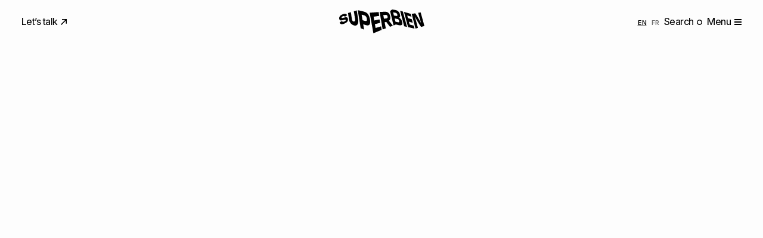

--- FILE ---
content_type: text/html; charset=UTF-8
request_url: https://www.superbien.studio/search/Giant+Spoon
body_size: 12104
content:
<!DOCTYPE html>
<html lang="en-US">

<head prefix="og: http://ogp.me/ns#">
    <meta charset="UTF-8">
    <meta name="viewport" content="width=device-width, initial-scale=1">
    <meta name='robots' content='noindex, follow' />
	<style>img:is([sizes="auto" i], [sizes^="auto," i]) { contain-intrinsic-size: 3000px 1500px }</style>
	<link rel="alternate" href="https://www.superbien.studio/search/Giant+Spoon" hreflang="en" />
<link rel="alternate" href="https://www.superbien.studio/fr/search/Giant+Spoon" hreflang="fr" />

	<title>You searched for Giant Spoon - Superbien</title>
	<meta property="og:locale" content="en_US" />
	<meta property="og:locale:alternate" content="fr_FR" />
	<meta property="og:type" content="article" />
	<meta property="og:title" content="You searched for Giant Spoon - Superbien" />
	<meta property="og:url" content="https://www.superbien.studio/search/Giant Spoon" />
	<meta property="og:site_name" content="Superbien" />
	<meta name="twitter:card" content="summary_large_image" />
	<meta name="twitter:title" content="You searched for Giant Spoon - Superbien" />
	<script type="application/ld+json" class="yoast-schema-graph">{"@context":"https://schema.org","@graph":[{"@type":["CollectionPage","SearchResultsPage"],"@id":"https://www.superbien.studio/?s=Giant%20Spoon","url":"https://www.superbien.studio/?s=Giant%20Spoon","name":"You searched for Giant Spoon - Superbien","isPartOf":{"@id":"https://www.superbien.studio/#website"},"primaryImageOfPage":{"@id":"#primaryimage"},"image":{"@id":"#primaryimage"},"thumbnailUrl":"https://www.superbien.studio/wp-content/uploads/2022/07/thumbnail-2022-netflix-prod-stranger-things-33-scaled-1.jpg","breadcrumb":{"@id":"#breadcrumb"},"inLanguage":"en-US"},{"@type":"ImageObject","inLanguage":"en-US","@id":"#primaryimage","url":"https://www.superbien.studio/wp-content/uploads/2022/07/thumbnail-2022-netflix-prod-stranger-things-33-scaled-1.jpg","contentUrl":"https://www.superbien.studio/wp-content/uploads/2022/07/thumbnail-2022-netflix-prod-stranger-things-33-scaled-1.jpg","width":2560,"height":1435},{"@type":"BreadcrumbList","@id":"#breadcrumb","itemListElement":[{"@type":"ListItem","position":1,"name":"Home","item":"https://www.superbien.studio/"},{"@type":"ListItem","position":2,"name":"You searched for Giant Spoon"}]},{"@type":"WebSite","@id":"https://www.superbien.studio/#website","url":"https://www.superbien.studio/","name":"Superbien","description":"Creative studio for extended experiences","potentialAction":[{"@type":"SearchAction","target":{"@type":"EntryPoint","urlTemplate":"https://www.superbien.studio/?s={search_term_string}"},"query-input":{"@type":"PropertyValueSpecification","valueRequired":true,"valueName":"search_term_string"}}],"inLanguage":"en-US"}]}</script>


<link rel="alternate" type="application/rss+xml" title="Superbien &raquo; Search Results for &#8220;Giant Spoon&#8221; Feed" href="https://www.superbien.studio/search/Giant+Spoon/feed/rss2/" />
<link rel='stylesheet' id='wp-block-library-css' href='https://www.superbien.studio/wordpress/wp-includes/css/dist/block-library/style.min.css?ver=6.7.4' media='all' />
<style id='safe-svg-svg-icon-style-inline-css'>
.safe-svg-cover{text-align:center}.safe-svg-cover .safe-svg-inside{display:inline-block;max-width:100%}.safe-svg-cover svg{height:100%;max-height:100%;max-width:100%;width:100%}

</style>
<style id='classic-theme-styles-inline-css'>
/*! This file is auto-generated */
.wp-block-button__link{color:#fff;background-color:#32373c;border-radius:9999px;box-shadow:none;text-decoration:none;padding:calc(.667em + 2px) calc(1.333em + 2px);font-size:1.125em}.wp-block-file__button{background:#32373c;color:#fff;text-decoration:none}
</style>
<style id='global-styles-inline-css'>
:root{--wp--preset--aspect-ratio--square: 1;--wp--preset--aspect-ratio--4-3: 4/3;--wp--preset--aspect-ratio--3-4: 3/4;--wp--preset--aspect-ratio--3-2: 3/2;--wp--preset--aspect-ratio--2-3: 2/3;--wp--preset--aspect-ratio--16-9: 16/9;--wp--preset--aspect-ratio--9-16: 9/16;--wp--preset--spacing--20: 0.44rem;--wp--preset--spacing--30: 0.67rem;--wp--preset--spacing--40: 1rem;--wp--preset--spacing--50: 1.5rem;--wp--preset--spacing--60: 2.25rem;--wp--preset--spacing--70: 3.38rem;--wp--preset--spacing--80: 5.06rem;}:where(.is-layout-flex){gap: 0.5em;}:where(.is-layout-grid){gap: 0.5em;}body .is-layout-flex{display: flex;}.is-layout-flex{flex-wrap: wrap;align-items: center;}.is-layout-flex > :is(*, div){margin: 0;}body .is-layout-grid{display: grid;}.is-layout-grid > :is(*, div){margin: 0;}:where(.wp-block-columns.is-layout-flex){gap: 2em;}:where(.wp-block-columns.is-layout-grid){gap: 2em;}:where(.wp-block-post-template.is-layout-flex){gap: 1.25em;}:where(.wp-block-post-template.is-layout-grid){gap: 1.25em;}
:where(.wp-block-post-template.is-layout-flex){gap: 1.25em;}:where(.wp-block-post-template.is-layout-grid){gap: 1.25em;}
:where(.wp-block-columns.is-layout-flex){gap: 2em;}:where(.wp-block-columns.is-layout-grid){gap: 2em;}
:root :where(.wp-block-pullquote){font-size: 1.5em;line-height: 1.6;}
</style>
<link rel='stylesheet' id='superbien-styles-css' href='https://www.superbien.studio/wp-content/themes/superbien/assets/dist/css/styles.css?v=1e9acdcc35' media='all' />
<link rel="modulepreload" href="https://www.superbien.studio/wp-content/themes/superbien/assets/dist/js/main.js?v=dfab2f7438"/>
<link rel="modulepreload" href="https://www.superbien.studio/wp-content/themes/superbien/assets/dist/js/lenis-1yboObXr.js"/>
<link rel="modulepreload" href="https://www.superbien.studio/wp-content/themes/superbien/assets/dist/js/gsap-DHtibqpB.js"/>
<link rel="modulepreload" href="https://www.superbien.studio/wp-content/themes/superbien/assets/dist/js/barba-Co6jCyCO.js"/>
<link rel="modulepreload" href="https://www.superbien.studio/wp-content/themes/superbien/assets/dist/js/splitting-Cca4VmYI.js"/>
<link rel="modulepreload" href="https://www.superbien.studio/wp-content/themes/superbien/assets/dist/js/helpers-CXUWDbkB.js"/>

<script>
    window.spbEnableGtag = function() {
        if (document.getElementById('spb-gtag-js')) return;

        var s = document.createElement('script');
        s.id = 'spb-gtag-js';
        s.async = 1;
        s.src = 'https://www.googletagmanager.com/gtag/js?id=G-LPZ59H3EDF';

        var first = document.getElementsByTagName('script')[0];
        first.parentNode.insertBefore(s, first);

        window.dataLayer = window.dataLayer || [];
        window.gtag = function() { dataLayer.push(arguments); };
        gtag('js', new Date());

        gtag('config', 'G-LPZ59H3EDF', {
            'anonymize_ip': true,
            'cookie_domain': 'none',
            'cookie_expires': 31536000,
        });
    };
</script>

<link rel="icon" href="https://www.superbien.studio/wp-content/uploads/2025/12/cropped-favicon-sb-2026-32x32.jpg" sizes="32x32" />
<link rel="icon" href="https://www.superbien.studio/wp-content/uploads/2025/12/cropped-favicon-sb-2026-192x192.jpg" sizes="192x192" />
<link rel="apple-touch-icon" href="https://www.superbien.studio/wp-content/uploads/2025/12/cropped-favicon-sb-2026-180x180.jpg" />
<meta name="msapplication-TileImage" content="https://www.superbien.studio/wp-content/uploads/2025/12/cropped-favicon-sb-2026-270x270.jpg" />
</head>

<body class="search search-results wp-embed-responsive has-loader" data-barba="wrapper">
    
    
<header class="site-header js-site-header">
    <div class="site-header-container">
        <div class="header-section header-brand">
            <a href="https://www.superbien.studio/">
                <svg xmlns="http://www.w3.org/2000/svg" viewBox="0 0 143 40">
  <path fill="var(--logo-color, currentColor)" d="m125.79 29.83-.3-1.21-.38-1.52-1.37-.37-1.21-.33-1.14-.3a91 91 0 0 0-1.14-.3l-1.22-.32-.82-.22-.08-.3-.39-1.48-.39-1.48-.39-1.48-.02-.06.64.18 1.2.33 1.12.31 1.1.31 1.15.33 1.25.36-.39-1.58-.34-1.37-.34-1.37-.39-1.57-1.22-.37-1.16-.34-1.13-.33-1.16-.33-1.25-.36-.66-.19-.33-1.28-.38-1.44-.37-1.42-.08-.29.92.26 1.35.39 1.25.36 1.2.35 1.2.36 1.21.38-.38-1.49-.3-1.18-.27-1.07-.28-1.08-1.13-.36-1.19-.36-1.23-.36-1.29-.37-1.4-.4-.95-.27-1.46-.41-1.29-.37-1.48-.42.32 1.15.35 1.26.37 1.34.38 1.4.38 1.43.39 1.45.39 1.46.39 1.47.4 1.48.4 1.48.4 1.49.4 1.5.4 1.5.41 1.5.4 1.49.4 1.46.39 1.4.37 1.32 1.51.36.27.06.91.22h.01l.3.07.08.02.88.21.78.18 1.15.27 1.08.25 1.1.26 1.21.28 1.43.33-.28-1.13c-.07-.39-.16-.75-.26-1.13zM14.49 14.94a3.6 3.6 0 0 0-.3-.69 2.45 2.45 0 0 0-1.06-1c-.24-.12-.51-.2-.83-.25s-.67-.06-1.06-.04a12.32 12.32 0 0 0-1.86.32c-.36.09-.74.2-1.14.33a21.5 21.5 0 0 1-2.62.7c-.59.08-.98.06-1.18-.06a.78.78 0 0 1-.37-.53c-.09-.4.02-.8.32-1.21.15-.21.35-.4.61-.59a6.88 6.88 0 0 1 1.8-.86c.27-.08.51-.12.74-.13.45-.02.84.08 1.16.3.32.22.61.57.88 1.03l1.34-.93 1.13-.8 1.25-.89c-.16-.4-.36-.75-.59-1.05a3.61 3.61 0 0 0-.82-.79 3.14 3.14 0 0 0-1.1-.48c-.42-.1-.89-.14-1.42-.12-.34 0-.72.04-1.12.12a13.96 13.96 0 0 0-2.77.87 14.97 14.97 0 0 0-2.76 1.5 7.91 7.91 0 0 0-1.78 1.82 5.68 5.68 0 0 0-.84 4.21c.08.4.19.75.34 1.06.15.31.34.59.57.83.23.24.51.42.86.54s.75.2 1.22.21c.31.01.66-.01 1.04-.06a19.07 19.07 0 0 0 2.75-.66c.5-.17.96-.31 1.35-.42.4-.11.74-.19 1.02-.23.57-.09.98-.08 1.24.04s.42.33.48.63c.09.42-.04.83-.41 1.24-.18.21-.41.4-.7.59a7.78 7.78 0 0 1-1.96.9c-.31.09-.61.14-.89.17a2.7 2.7 0 0 1-1.51-.27 2.36 2.36 0 0 1-1.01-1.06l-1.05.7-.89.6-.84.59-.97.67a5.07 5.07 0 0 0 .88 1.62 3.3 3.3 0 0 0 1.54 1.06c.32.12.69.18 1.1.21a8.29 8.29 0 0 0 2.43-.31 19.87 19.87 0 0 0 2.54-.94c.56-.25 1.07-.5 1.53-.75.46-.25.88-.51 1.25-.77A8.08 8.08 0 0 0 14 19.9a5.18 5.18 0 0 0 .8-2.69 6.6 6.6 0 0 0-.31-2.27zM31.86 16.62l-.24-1.55-.22-1.42-.21-1.32-.2-1.25-.2-1.21-.2-1.21-.2-1.24-.22-1.3-.23-1.39-.26-1.52-.29-1.7-1.41.39-1.14.32-1.08.31-1.2.36.28 1.69.25 1.5.23 1.37a177.17 177.17 0 0 0 .41 2.55 338.56 338.56 0 0 1 .42 2.6l.23 1.44.25 1.6a10.76 10.76 0 0 1 .1 2.32c-.03.35-.09.67-.19.94-.1.28-.23.51-.4.71-.17.2-.38.34-.64.43-.26.09-.56.12-.91.1a3.41 3.41 0 0 1-.99-.2 2.6 2.6 0 0 1-.78-.48 4.17 4.17 0 0 1-1.04-1.59 8.29 8.29 0 0 1-.52-2.08l-.23-1.62-.21-1.45-.2-1.33-.19-1.27-.19-1.27-.2-1.33-.22-1.45-.25-1.62-1.19.38-1.07.34c-.34.09-.71.21-1.11.33l-1.39.42.23 1.49.2 1.35.19 1.26.18 1.22.18 1.23.19 1.29.2 1.42.23 1.6a13.47 13.47 0 0 0 .74 2.83 11.56 11.56 0 0 0 1.37 2.48 13.93 13.93 0 0 0 1.92 2.16 10.24 10.24 0 0 0 5.09 2.62c.49.1.95.15 1.38.15a4.8 4.8 0 0 0 2.29-.57c.33-.19.64-.44.92-.73s.53-.63.76-1.02a7.7 7.7 0 0 0 .87-2.22 12.23 12.23 0 0 0 .34-2.73 15.67 15.67 0 0 0-.23-3.13zM51.93 18.5a26.8 26.8 0 0 0-.54-3.13 24.22 24.22 0 0 0-.74-2.73 17.6 17.6 0 0 0-.93-2.37 14.43 14.43 0 0 0-1.46-2.47 9.82 9.82 0 0 0-1.9-1.94 10.67 10.67 0 0 0-2.44-1.48 17.68 17.68 0 0 0-3.05-1.03l-1.66-.41-1.47-.36-1.35-.32-1.28-.29-1.27-.28-1.3-.27-1.36-.26.25 1.49.26 1.53.25 1.54.25 1.54.25 1.54.25 1.53.24 1.51.24 1.5a468.11 468.11 0 0 0 .47 2.95l.23 1.46.23 1.45.23 1.44.23 1.43.23 1.42.23 1.41.22 1.39.22 1.36.22 1.33.21 1.27.2 1.19 1.45.58 1.29.52 1.33.53 1.58.63-.22-1.37-.23-1.41-.23-1.43-.23-1.44-.23-1.44-.23-1.44-.05-.31.35.1 1.28.38 1.36.4 1.56.47a11.62 11.62 0 0 0 2.79.47c.41 0 .78-.04 1.13-.12a3.63 3.63 0 0 0 1.95-1.19c.28-.33.52-.71.71-1.15.19-.44.33-.93.43-1.48a12.68 12.68 0 0 0 .16-2.69c-.01-.52-.05-1.02-.11-1.55zm-5.5-.48c-.09.31-.23.57-.41.77-.18.2-.41.34-.69.43-.28.09-.6.12-.97.1-.37-.02-.79-.1-1.25-.23l-1.43-.4-1.23-.35c-.39-.11-.77-.24-1.15-.34a.3.3 0 0 0-.09-.02l-.01-.06-.24-1.48-.25-1.5-.25-1.52-.26-1.54-.26-1.57-.27-1.6a.59.59 0 0 1-.02-.14l.03.01 1.15.31a147.26 147.26 0 0 0 2.65.73c.49.14.95.3 1.36.5a6.15 6.15 0 0 1 2.02 1.52c.27.31.5.66.7 1.04.2.38.37.8.52 1.26a11.72 11.72 0 0 1 .5 2.98 4.5 4.5 0 0 1-.15 1.1zM70.82 31.36l-.24-1.39-.29-1.66-1.23.33-1.26.36-1.27.38-1.28.39-1.3.4a112.14 112.14 0 0 1-2.78.87l-.08.02-.18-1.02-.26-1.45-.25-1.42-.25-1.39-.21-1.17 1.24-.32 1.28-.33 1.24-.31 1.22-.31 1.23-.3 1.26-.3 1.27-.28-.28-1.56-.24-1.35-.24-1.35-.28-1.57-1.47.28-1.43.28-1.39.29-1.38.29-1.41.3-1.48.32-.24.05-.16-.91-.25-1.42-.26-1.45-.27-1.48-.19-1.05.13-.02 1.42-.23 1.34-.22 1.3-.21 1.29-.2 1.3-.2 1.34-.2 1.38-.2-.25-1.44-.21-1.23-.19-1.15-.2-1.19-.22-1.34-1.46.1-1.39.1-1.34.1-1.31.09-1.31.1-1.35.1-1.43.11-.87.06-.13.01-.53.04-.25.02-1 .07-1.22.09-1.4.11.32 1.74.31 1.66.29 1.6.28 1.54.27 1.48.26 1.44.25 1.4.25 1.37a350.38 350.38 0 0 0 .48 2.66l.23 1.3.23 1.3.23 1.29.23 1.3.23 1.31.24 1.32.24 1.35.25 1.37.25 1.41.26 1.45.27 1.49.28 1.54.29 1.6.3 1.66 1.23-.53.7-.3.7-.3.13-.06.73-.31h.01l.73-.31a34.94 34.94 0 0 1 .77-.32l1.42-.59 1.34-.56 1.29-.53 1.26-.51 1.24-.5 1.21-.48 1.15-.45-.25-1.5-.23-1.37zM89.09 25.98l-.82-1.07-.78-.99-.76-.95-.76-.95-.79-.98-.84-1.05-.89-1.13a6.52 6.52 0 0 0 1.2-1.24 5.76 5.76 0 0 0 .98-2.16c.1-.4.16-.83.18-1.28.02-.45.01-.93-.04-1.44a15.3 15.3 0 0 0-.66-3.14c-.16-.48-.34-.94-.54-1.37A8.85 8.85 0 0 0 83.06 6a6.59 6.59 0 0 0-3.25-1.95 10.63 10.63 0 0 0-2.87-.3l-1.62.05-1.45.05-1.37.05-1.39.05-1.51.06-1.75.08.24 1.35.25 1.4.25 1.43.25 1.44.25 1.45.25 1.45.25 1.45.25 1.45.25 1.45.25 1.46.25 1.46.25 1.47.26 1.48.26 1.5.26 1.51.27 1.53.27 1.54.27 1.54.27 1.54.27 1.52 1.44-.52 1.23-.44 1.22-.44 1.39-.51-.31-1.57-.3-1.55-.3-1.53-.29-1.51-.28-1.48-.26-1.45-.21-1.09.4-.1 1.09-.28 1.13-.29.03-.01.34.47.91 1.26.84 1.13.8 1.06.79 1.03.81 1.04.87 1.1.95 1.19 1.37-.51 1.12-.42 1.07-.4 1.16-.43-.02-.08-.87-1.2zM76.66 15.25l-1.09.16-.4.06-.01-.05-.27-1.42-.27-1.44-.28-1.46-.28-1.48L74 9.3l.33-.02 1.12-.06 1.16-.06 1.32-.07c.32-.02.61 0 .87.03.27.04.51.1.73.19.44.18.79.46 1.07.85a4.45 4.45 0 0 1 .59 1.43c.11.5.14.94.11 1.32-.03.38-.14.71-.32.98s-.42.49-.74.66c-.31.17-.7.29-1.16.35l-1.28.19-1.14.16zM113.15 26.73l-.39-1.43-.4-1.48-.41-1.52-.42-1.53-.42-1.54-.42-1.54-.42-1.54-.42-1.54-.42-1.53-.41-1.52-.41-1.5-.4-1.48-.39-1.43-.37-1.36-.34-1.26-.3-1.11-1.09-.34-1-.3-1.07-.31-1.35-.4.3 1.21.34 1.34.37 1.42a107.04 107.04 0 0 0 .77 2.98l.4 1.52.4 1.53.4 1.54.4 1.54.4 1.54.4 1.53.4 1.53.39 1.52.38 1.5.37 1.46.35 1.41.33 1.32.29 1.19 1.24.31 1.17.29 1.18.28 1.27.27-.33-1.21-.37-1.36zM142.56 26.24l-.39-1.45-.39-1.46a79.2 79.2 0 0 0-.4-1.46l-.39-1.45-.39-1.44-.39-1.43-.39-1.42-.39-1.42-.39-1.42-.39-1.42-.4-1.43-.4-1.43a58.8 58.8 0 0 0-.4-1.42l-.39-1.4-.38-1.35-1.55.26-1.26.21-1.36.23.37 1.32.36 1.28.36 1.28.38 1.34.42 1.51.5 1.77.37 1.3.42 1.43.3 1.01.3 1.03.29 1.05a148.54 148.54 0 0 1 .61 2.11l.09.3-.13.04-.33-.58-.55-.98-.58-1.03-.61-1.07-.62-1.09-.63-1.1-.62-1.09-.59-1.04-.56-.99-.87-1.45-.75-1.23-.68-1.1-.67-1.05-.69-1.05-.75-1.08-1.48.23-1.32.21-1.39.22-1.74.27.33 1.33.36 1.42.37 1.48.38 1.51.38 1.52a330.27 330.27 0 0 0 .78 3.04l.39 1.52.39 1.51.39 1.51.39 1.5.38 1.49.38 1.48.38 1.45.37 1.41.35 1.34.33 1.22 1.5-.43 1.23-.35 1.34-.39-.35-1.28-.35-1.27-.35-1.29-.37-1.38-.42-1.56-.5-1.85-.31-1.15-.37-1.3-.4-1.41-.41-1.48a38 38 0 0 0-.28-1.01 137.2 137.2 0 0 0-.55-2.01l-.4-1.43-.16-.55.07-.01.48.86.59 1.08.63 1.15.64 1.17.63 1.15.62 1.11.59 1.04.53.93.47.82.91 1.51.8 1.29.73 1.15.69 1.06.7 1.02a64.5 64.5 0 0 0 1.52 2.05l1.36-.41 1.22-.36 1.27-.38 1.57-.46-.38-1.43zM105.71 20.88c-.13-.53-.27-1.04-.43-1.51a10.84 10.84 0 0 0-1.9-3.47 7.33 7.33 0 0 0-1.99-1.56c-.28-.16-.58-.3-.9-.44l-.02-.1v-.01a2.65 2.65 0 0 0 1.61-1.9c.09-.32.14-.68.15-1.07.01-.39-.01-.82-.07-1.28a12.97 12.97 0 0 0-1.4-4.41 8.02 8.02 0 0 0-4.82-3.88A15.02 15.02 0 0 0 93.13.6l-1.5-.23-1.29-.19-1.09-.16-.11-.02c-.4-.06-.68.23-1.01.48a6 6 0 0 0-.3.23l-.14.11-.24.19-.08.06-.04.03-.31.25-.52.41-1.12.85.34 1.38.35 1.42.35 1.44.35 1.45.35 1.45.35 1.44.34 1.43.34 1.42.34 1.42.34 1.42.34 1.42.34 1.43.35 1.43.35 1.43.35 1.42.34 1.39.33 1.34c.45-.17.83-.33 1.18-.48l.35-.15.1-.04.16-.07 1.23-.53.08-.03c.49-.21.95-.31 1.38-.2l1.29.32a104.72 104.72 0 0 0 3.08.73c.56.13 1.08.22 1.56.27.48.05.93.07 1.33.04s.76-.1 1.07-.21c.47-.17.86-.41 1.16-.73.3-.32.51-.72.64-1.19.09-.32.14-.66.15-1.03a10.74 10.74 0 0 0-.28-2.56zM92.89 10.32l-1.04-.19-.06-.24-.35-1.39-.36-1.4-.36-1.41-.24-.93 1.02.18 1.25.22 1.46.26c.49.09.92.22 1.29.39s.68.38.94.63c.25.25.47.54.64.88a5.28 5.28 0 0 1 .56 2.01c.01.26 0 .48-.05.67-.1.38-.33.64-.68.76-.35.12-.83.13-1.42.02l-1.4-.26c-.43-.06-.82-.13-1.2-.2zm7.88 9.85c-.03.3-.12.57-.27.79-.15.22-.37.37-.67.43-.3.07-.67.06-1.11-.02l-1.62-.31a68.6 68.6 0 0 1-2.64-.52l-.24-.97-.35-1.41-.35-1.4-.35-1.39-.08-.32.2.03 1.22.22 1.31.24 1.54.28c.33.06.63.14.91.24a3.73 3.73 0 0 1 1.35.85 3.69 3.69 0 0 1 .82 1.38c.1.27.19.55.25.84.08.4.11.74.08 1.04z"/>
</svg>
            </a>
        </div>

        <div class="header-section header-nav-right">
                            <ul class="header-lang-picker js-header-lang-picker" data-barba-prevent="all">
                                            <li class="primary-descriptor active">
                            <a href="https://www.superbien.studio/search/Giant+Spoon" lang="en" hreflang="en">
                                <span aria-hidden="true">EN</span>
                                <span class="sr-only">English</span>
                            </a>
                        </li>
                                            <li class="primary-descriptor ">
                            <a href="https://www.superbien.studio/fr/search/Giant+Spoon" lang="fr" hreflang="fr">
                                <span aria-hidden="true">FR</span>
                                <span class="sr-only">Français</span>
                            </a>
                        </li>
                                    </ul>
            
            <button class="btn-link header-btn header-search-btn-lg" data-toggle="search-modal">
                Search
                <span class="btn-icon" aria-hidden="true">
                    <svg class="icon-search-circle" width="9.23" height="9.23" viewBox="0 0 9.23 9.23">
  <path fill="currentColor" d="M4.61 9.23A4.58 4.58 0 0 1 0 4.62a4.6 4.6 0 0 1 7.87-3.27 4.58 4.58 0 0 1 0 6.52 4.58 4.58 0 0 1-3.26 1.35Zm0-7.73A3.09 3.09 0 0 0 1.5 4.61c0 .83.32 1.61.91 2.2a3.2 3.2 0 0 0 4.4 0c.59-.59.91-1.37.91-2.2S7.4 3 6.81 2.41a3.09 3.09 0 0 0-2.2-.91Z"/>
</svg>
                </span>
            </button>

            <button class="btn-link header-btn header-search-btn-sm" data-toggle="search-modal">
                <span class="btn-icon" aria-hidden="true">
                    <svg class="icon-search" width="10.82" height="10.82" viewBox="0 0 10.82 10.82">
  <path fill="currentColor" d="M4.5 9a4.5 4.5 0 1 1 .01-9.01A4.5 4.5 0 0 1 4.5 9Zm0-7.6a3.1 3.1 0 1 0 0 6.2 3.1 3.1 0 0 0 0-6.2ZM7.5 8l.5-.5 2.32 2.33-.49.5z"/>
  <path fill="currentColor" d="M9.83 10.82 7 7.99 7.99 7l2.83 2.83-.99.99ZM7.99 7.99l1.84 1.84-1.84-1.84Z"/>
</svg>
                </span>
            </button>

            <button class="btn-link header-btn header-menu-btn header-menu-btn-lg" data-toggle="site-menu">
                Menu

                <span class="burger" aria-hidden="true">
                    <span class="burger-bar"></span>
                    <span class="burger-bar"></span>
                    <span class="burger-bar"></span>
                </span>
            </button>
        </div>

        <div class="header-section header-nav-left">
                            <a href="https://www.superbien.studio/contact" class="header-contact-link has-icon-top-right primary-link">
                    Let’s talk                    <span class="icon btn-icon" aria-hidden="true">
                        <svg class="icon-arrow-top-right" width="10" height="9.7" viewBox="0 0 10 9.7">
  <path fill="currentColor" d="M2.11 0v1.52h5.25L0 8.61 1.05 9.7l7.43-7.15v5.08H10V0H2.11z"/>
</svg>
                    </span>
                </a>
            
            
<div class="header-offices primary-link" data-timeout="5000">
            <div class="header-office js-header-office ">
            <span class="city">New York, USA</span>
            <span class="clock js-clock"
                data-zone="America/New_York"
                data-format="h12"
            ></span>
        </div>
            <div class="header-office js-header-office ">
            <span class="city">Paris, France</span>
            <span class="clock js-clock"
                data-zone="Europe/Paris"
                data-format="h23"
            ></span>
        </div>
    </div>

            <button class="btn-link header-btn header-menu-btn header-menu-btn-sm burger-left" data-toggle="site-menu">
                Menu

                <span class="burger" aria-hidden="true">
                    <span class="burger-bar"></span>
                    <span class="burger-bar"></span>
                    <span class="burger-bar"></span>
                </span>
            </button>
        </div>
    </div>
</header>


<nav class="site-menu js-site-menu has-dark-bg">
    <div class="site-menu-inner" data-prevent-smooth-scroll>
        <div class="layout-grid md-my-auto pt-7 pb-5 md-pt-10 lg-pb-10">
            <div class="col-span-12 md-col-span-6 mb-3 md-mb-0">
                <div class="main-menu-section-title small-section-title mb-2 lg-mb-5">
                    Case studies                    <span class="menu-count black-50">
                        (170)
                    </span>
                </div>

                <a href="https://www.superbien.studio/case-studies" class="main-menu-cases-link">
                    <span class="main-menu-cases-title h2 superfonte upper">
                        Our work                    </span>

                    
<cases-menu-thumbnails
    data-mode="sequential"
    data-blur-radius="8"
        data-stagger="0.3"
    data-delay="2.5"
    >
    <div class="main-menu-cases-thumbnails pt-1 lg-pt-2" aria-hidden="true">
                    <div class="main-menu-cases-thumbnail">
                                        <img
                            class="active"
                            src="https://www.superbien.studio/wp-content/uploads/2025/04/search-luxury-150x150.jpg"                            alt=""
                        >
                                            <img
                            class=""
                            data-src="https://www.superbien.studio/wp-content/uploads/2024/06/img-2451-scaled-1-150x150.jpg"                            alt=""
                        >
                                            <img
                            class=""
                            data-src="https://www.superbien.studio/wp-content/uploads/2025/05/contact2-150x150.jpg"                            alt=""
                        >
                                </div>
                    <div class="main-menu-cases-thumbnail">
                                        <img
                            class="active"
                            src="https://www.superbien.studio/wp-content/uploads/2023/12/thumbnail-2023-hublot-ww-immersive-room-prod-2-scaled-2-150x150.jpg"                            alt=""
                        >
                                            <img
                            class=""
                            data-src="https://www.superbien.studio/wp-content/uploads/2025/05/visual-content-150x150.jpg"                            alt=""
                        >
                                            <img
                            class=""
                            data-src="https://www.superbien.studio/wp-content/uploads/2025/04/search-immersive-150x150.jpg"                            alt=""
                        >
                                </div>
                    <div class="main-menu-cases-thumbnail">
                                        <img
                            class="active"
                            src="https://www.superbien.studio/wp-content/uploads/2025/07/loreal-kv-superbien-10b-upscale-retouches-grande-preview-1-150x150.jpeg"                            alt=""
                        >
                                            <img
                            class=""
                            data-src="https://www.superbien.studio/wp-content/uploads/2025/07/2025-anjac-16-scaled-2-150x150.jpg"                            alt=""
                        >
                                            <img
                            class=""
                            data-src="https://www.superbien.studio/wp-content/uploads/2024/04/disney-esb-061-scaled-1-150x150.jpg"                            alt=""
                        >
                                </div>
                    <div class="main-menu-cases-thumbnail">
                                        <img
                            class="active"
                            src="https://www.superbien.studio/wp-content/uploads/2025/07/2024-louboutin-1-scaled-1-150x150.jpg"                            alt=""
                        >
                                            <img
                            class=""
                            data-src="https://www.superbien.studio/wp-content/uploads/2022/09/lancome-immersive-box-scaled-1-150x150.jpg"                            alt=""
                        >
                                            <img
                            class=""
                            data-src="https://www.superbien.studio/wp-content/uploads/2025/08/thumbnail-00-150x150.jpg"                            alt=""
                        >
                                </div>
            </div>
</cases-menu-thumbnails>
                </a>
            </div>

            <div class="col-span-6 md-col-span-6 lg-col-span-3">
                                    
                    <div class="main-menu-section-title small-section-title mb-2 lg-mb-5">
                        Links                        <span class="black-50">
                            (04)
                        </span>
                    </div>

                    <ul class="main-menu-list pages-menu-list"><li id="menu-item-298" class="menu-item menu-item-type-post_type menu-item-object-page menu-item-298"><a href="https://www.superbien.studio/about">Studio</a></li>
<li id="menu-item-260" class="menu-item menu-item-type-post_type menu-item-object-page menu-item-260"><a href="https://www.superbien.studio/career">Careers</a></li>
<li id="menu-item-2461" class="menu-item menu-item-type-post_type menu-item-object-page current_page_parent menu-item-2461"><a href="https://www.superbien.studio/journal">Journal</a></li>
<li id="menu-item-261" class="menu-item menu-item-type-post_type menu-item-object-page menu-item-261"><a href="https://www.superbien.studio/contact">Contact</a></li>
</ul>                            </div>

            <div class="col-span-6 md-col-span-4 md-col-start-7 lg-col-span-3 lg-col-start-10">
                                    <a href="https://www.superbien.studio/playground" class="main-menu-playground-link">
                        <span class="label">
                            Super <span class="highlight-superfonte">Playground</span>                        </span>

                                                <img src="https://www.superbien.studio/wp-content/uploads/2025/07/playground.jpg"
                            width="644"
                            height="332"
                        >
                    </a>
                            </div>
        </div>

        
<div class="layout-grid footer-contacts site-menu-contacts">
    <div class="col-span-12 lg-col-span-6 lg-order-last footer-contacts-section">
        <div class="small-section-title mb-2 lg-mb-3"
                    >
            Contact us
                    </div>

        <div class="layout-grid align-items-center">
            <div class="col-span-12 md-col-span-6"
                            >
                <a href="https://www.superbien.studio/contact" class="footer-contact-link lets-talk-btn h2">
                    Let’s talk
                    <span class="btn-icon" aria-hidden="true">
                        <svg class="icon-next-circle" width="56" height="56" viewBox="0 0 56 56">
  <circle cx="28" cy="28" r="27.5" fill="none" stroke="currentColor" stroke-opacity="0.4"/>
  <path fill="currentColor" d="M25.03 22.34v1.75h6.09L22.6 32.6l1.23 1.24 8.52-8.52v6.08h1.74v-9.06h-9.06z"/>
</svg>
                    </span>
                </a>
            </div>

            <div class="col-span-12 md-col-span-6"
                            >
                                    <button class="unbutton h2 footer-contact-link" data-toggle="newsletter-modal">
                        Newsletter
                    </button>
                            </div>
        </div>

            </div>

    <div class="col-span-12 lg-col-span-6 footer-contacts-section mt-4 lg-mt-0">
        <div class="small-section-title mb-2 lg-mb-3"
                    >
            Offices            <span class="black-50">(02)</span>
        </div>

        <div class="layout-grid">
                            <div class="col-span-6 xl-col-span-4"
                                    >
                    <div class="footer-office-city primary-link mb-1">
                        Paris, France                        <span class="clock js-clock"
                            data-zone="Europe/Paris"
                            data-format="h23"
                        ></span>
                    </div>

                    <div class="footer-office-address primary-descriptor lowercase black-50">
                        282 Boulevard Voltaire<br />
75011 Paris                    </div>
                </div>
                            <div class="col-span-6 xl-col-span-4"
                                    >
                    <div class="footer-office-city primary-link mb-1">
                        New York, USA                        <span class="clock js-clock"
                            data-zone="America/New_York"
                            data-format="h12"
                        ></span>
                    </div>

                    <div class="footer-office-address primary-descriptor lowercase black-50">
                        1178 broadway 3rd Floor suite #185<br />
NY 10001                    </div>
                </div>
                    </div>
    </div>
</div>
    </div>
</nav>

    <div class="site-content pjax-container "
        role="main"
        data-barba="container"
    >
        
<div class="container mt-8 lg-mt-10">
    
<search-form data-pjax>
    <form class="search-form "
        action="https://www.superbien.studio/"
        method="get"
        role="search"
        data-reveal="slideup"    >
        <input type="search"
            class="search-input js-search-input"
            name="s"
            value="Giant Spoon"
            placeholder="Search..."
        >

        <button type="submit" class="search-submit unbutton">
            <span aria-hidden="true"><svg class="icon-search" width="10.82" height="10.82" viewBox="0 0 10.82 10.82">
  <path fill="currentColor" d="M4.5 9a4.5 4.5 0 1 1 .01-9.01A4.5 4.5 0 0 1 4.5 9Zm0-7.6a3.1 3.1 0 1 0 0 6.2 3.1 3.1 0 0 0 0-6.2ZM7.5 8l.5-.5 2.32 2.33-.49.5z"/>
  <path fill="currentColor" d="M9.83 10.82 7 7.99 7.99 7l2.83 2.83-.99.99ZM7.99 7.99l1.84 1.84-1.84-1.84Z"/>
</svg>
</span>
            <span class="sr-only">Search</span>
        </button>
    </form>

            <ul class="search-form-keywords-list">
                            <li data-reveal="slideup">
                    <button
                        class="unbutton"
                        data-submit="search"
                        data-value="3D"
                    >
                        3D                    </button>
                </li>
                            <li data-reveal="slideup">
                    <button
                        class="unbutton"
                        data-submit="search"
                        data-value="Motion design"
                    >
                        Motion design                    </button>
                </li>
                            <li data-reveal="slideup">
                    <button
                        class="unbutton"
                        data-submit="search"
                        data-value="AI"
                    >
                        AI                    </button>
                </li>
                            <li data-reveal="slideup">
                    <button
                        class="unbutton"
                        data-submit="search"
                        data-value="Music"
                    >
                        Music                    </button>
                </li>
                            <li data-reveal="slideup">
                    <button
                        class="unbutton"
                        data-submit="search"
                        data-value="Experience"
                    >
                        Experience                    </button>
                </li>
                            <li data-reveal="slideup">
                    <button
                        class="unbutton"
                        data-submit="search"
                        data-value="Animation"
                    >
                        Animation                    </button>
                </li>
                            <li data-reveal="slideup">
                    <button
                        class="unbutton"
                        data-submit="search"
                        data-value="Luxury"
                    >
                        Luxury                    </button>
                </li>
                            <li data-reveal="slideup">
                    <button
                        class="unbutton"
                        data-submit="search"
                        data-value="Automotive"
                    >
                        Automotive                    </button>
                </li>
                            <li data-reveal="slideup">
                    <button
                        class="unbutton"
                        data-submit="search"
                        data-value="Immersive"
                    >
                        Immersive                    </button>
                </li>
                            <li data-reveal="slideup">
                    <button
                        class="unbutton"
                        data-submit="search"
                        data-value="Cultural"
                    >
                        Cultural                    </button>
                </li>
                            <li data-reveal="slideup">
                    <button
                        class="unbutton"
                        data-submit="search"
                        data-value="Tech"
                    >
                        Tech                    </button>
                </li>
                            <li data-reveal="slideup">
                    <button
                        class="unbutton"
                        data-submit="search"
                        data-value="Artwork"
                    >
                        Artwork                    </button>
                </li>
                            <li data-reveal="slideup">
                    <button
                        class="unbutton"
                        data-submit="search"
                        data-value="Augmented Reality"
                    >
                        Augmented Reality                    </button>
                </li>
                            <li data-reveal="slideup">
                    <button
                        class="unbutton"
                        data-submit="search"
                        data-value="3D DOOH"
                    >
                        3D DOOH                    </button>
                </li>
                            <li data-reveal="slideup">
                    <button
                        class="unbutton"
                        data-submit="search"
                        data-value="Entertainment"
                    >
                        Entertainment                    </button>
                </li>
                    </ul>
    
    </search-form>
</div>

<div class="container mt-4 mb-6 lg-mt-6 lg-mb-8 xl-mt-8 xl-mb-10">
    <div class="mb-2 lg-mb-3 xl-mb-4 search-results-filters">
        <search-results-tabs>
                                <div class="search-results-filter" data-reveal="slideup">
                        <a
                            href="https://www.superbien.studio/search/Giant+Spoon"
                            class="h2 active  mr-1 md-mr-2"
                            data-barba-prevent
                        >
                            Case studies
                            <span class="results-count">
                                (1)
                            </span>
                        </a>
                    </div>
                                    <div class="search-results-filter" data-reveal="slideup">
                        <a
                            href="https://www.superbien.studio/search/Giant+Spoon?post_type=post"
                            class="h2   mr-1 md-mr-2"
                            data-barba-prevent
                        >
                            News
                            <span class="results-count">
                                (4)
                            </span>
                        </a>
                    </div>
                        </search-results-tabs>
    </div>

    <div class="search-results-wrapper js-search-results-wrapper">
        
<search-results data-total-pages="1">
    <div class="search-results-list js-search-results-list"
        data-current-page="1"
            >
                <div class="search-result-item js-search-result-item" data-reveal="thumb-grid">
                <a class="search-result-item-inner" href="https://www.superbien.studio/projects/stranger-things-empire-state-building">
                    <div class="search-result-item-thumbnail"
                        data-cursor-large
                        data-cursor-legend="Explore"
                    >
                                                    <img class="lazyload" data-src="https://www.superbien.studio/wp-content/uploads/2022/07/thumbnail-2022-netflix-prod-stranger-things-33-scaled-1-720x404.jpg" alt="">
                                            </div>

                    <div class="search-result-item-title">
                        STRANGER THINGS
<span class="highlight-superfonte">EMPIRE STATE BUILDING</span>                    </div>
                </a>
            </div>
            </div>
</search-results>
    </div>
</div>


    </div> 
    <footer class="site-footer js-site-footer has-dark-bg">
    <div class="site-footer-inner js-site-footer-inner">
        <div class="footer-logo">
            <a href="https://www.superbien.studio/">
                <svg xmlns="http://www.w3.org/2000/svg" viewBox="0 0 143 40" fill="var(--logo-color, currentColor)">
  <path d="M14.19 14.25a2.44 2.44 0 0 0-1.06-1c-.24-.12-.51-.2-.83-.25s-.67-.06-1.06-.04a12.91 12.91 0 0 0-3 .65c-.86.29-1.73.52-2.62.7-.59.08-.98.06-1.18-.06a.78.78 0 0 1-.37-.53c-.09-.4.02-.8.32-1.21.15-.21.35-.4.61-.59a7.1 7.1 0 0 1 1.8-.86c.27-.08.51-.12.74-.13.45-.02.84.08 1.16.3.32.22.61.57.88 1.03l1.34-.93 1.13-.8 1.25-.89c-.16-.4-.36-.75-.59-1.05a3.61 3.61 0 0 0-.82-.79 3.18 3.18 0 0 0-1.1-.48c-.42-.1-.89-.14-1.42-.12-.34 0-.72.04-1.12.12-.95.19-1.88.48-2.77.87-.97.4-1.9.9-2.76 1.5a7.88 7.88 0 0 0-1.78 1.82 5.69 5.69 0 0 0-.5 5.27c.15.31.34.59.57.83s.51.42.86.54c.35.12.75.2 1.22.21.31.01.66-.01 1.04-.06.93-.15 1.85-.37 2.75-.66.5-.17.96-.31 1.35-.42.4-.11.74-.19 1.02-.23.57-.09.98-.08 1.24.04s.42.33.48.63c.09.42-.04.83-.41 1.24-.18.21-.41.4-.7.59a7.9 7.9 0 0 1-1.96.9c-.31.09-.61.14-.89.17a2.72 2.72 0 0 1-1.51-.27 2.4 2.4 0 0 1-1.01-1.06l-1.05.7-.89.6-.84.59-.97.67a5 5 0 0 0 .88 1.62c.4.49.94.86 1.54 1.06.32.12.69.18 1.1.21.82.02 1.64-.09 2.43-.31a20.31 20.31 0 0 0 5.32-2.46A8.09 8.09 0 0 0 14 19.9c.51-.81.79-1.74.8-2.69a6.7 6.7 0 0 0-.31-2.27 4.23 4.23 0 0 0-.3-.69z"/>
  <path d="m31.62 15.07-.22-1.42-.21-1.32-.2-1.25-.2-1.21-.2-1.21-.2-1.24-.22-1.3-.23-1.39-.26-1.52-.29-1.7-1.41.39-1.14.32-1.08.31-1.2.36.28 1.69.25 1.5.23 1.37.41 2.55.42 2.6.23 1.44.25 1.6c.12.77.15 1.55.1 2.32-.03.35-.09.67-.19.94-.1.28-.23.51-.4.71-.17.2-.38.34-.64.43-.26.09-.56.12-.91.1a3.35 3.35 0 0 1-.99-.2 2.6 2.6 0 0 1-.78-.48 4.23 4.23 0 0 1-1.04-1.59 8.35 8.35 0 0 1-.52-2.08l-.23-1.62-.21-1.45-.2-1.33-.19-1.27-.19-1.27-.2-1.33-.22-1.45-.25-1.62-1.19.38-1.07.34c-.34.09-.71.21-1.11.33l-1.39.42.23 1.49.2 1.35.19 1.26.18 1.22.18 1.23.19 1.29.2 1.42.23 1.6a11.33 11.33 0 0 0 2.11 5.31c.56.78 1.21 1.51 1.92 2.16a10.21 10.21 0 0 0 6.47 2.77c.8 0 1.59-.19 2.29-.57.33-.19.64-.44.92-.73s.53-.63.76-1.02c.4-.69.7-1.44.87-2.22a15.6 15.6 0 0 0 .11-5.86l-.24-1.55z"/>
  <path d="M51.39 15.37a23.41 23.41 0 0 0-1.67-5.1c-.4-.87-.89-1.7-1.46-2.47a9.98 9.98 0 0 0-1.9-1.94c-.74-.6-1.56-1.1-2.44-1.48-.98-.44-2-.78-3.05-1.03l-1.66-.41-1.47-.36-1.35-.32-1.28-.29-1.27-.28-1.3-.27-1.36-.26.25 1.49.26 1.53.25 1.54.25 1.54.25 1.54.25 1.53.24 1.51.24 1.5.47 2.95.23 1.46.23 1.45.23 1.44.23 1.43.23 1.42.23 1.41.22 1.39.22 1.36.22 1.33.21 1.27.2 1.19 1.45.58 1.29.52 1.33.53 1.58.63-.22-1.37-.23-1.41-.23-1.43-.23-1.44-.23-1.44-.23-1.44-.05-.31.35.1 1.28.38 1.36.4 1.56.47c.91.27 1.84.43 2.79.47.41 0 .78-.04 1.13-.12a3.61 3.61 0 0 0 1.95-1.19c.28-.33.52-.71.71-1.15.19-.44.33-.93.43-1.48a16.38 16.38 0 0 0 .05-4.24c-.12-1.05-.3-2.1-.54-3.13zm-4.96 2.65c-.09.31-.23.57-.41.77-.18.2-.41.34-.69.43-.28.09-.6.12-.97.1s-.79-.1-1.25-.23l-1.43-.4-1.23-.35c-.39-.11-.77-.24-1.15-.34a.3.3 0 0 0-.09-.02l-.01-.06-.24-1.48-.25-1.5-.25-1.52-.26-1.54-.26-1.57-.27-1.6-.02-.14.03.01 1.15.31 2.65.73c.49.14.95.3 1.36.5.77.36 1.46.88 2.02 1.52.27.31.5.66.7 1.04s.37.8.52 1.26c.29.97.46 1.97.5 2.98 0 .37-.05.74-.15 1.1z"/>
  <path d="m70.82 31.36-.24-1.39-.29-1.66-1.23.33-1.26.36-1.27.38-1.28.39-1.3.4c-.92.3-1.85.59-2.78.87l-.08.02-.18-1.02-.26-1.45-.25-1.42-.25-1.39-.21-1.17 1.24-.32 1.28-.33 1.24-.31 1.22-.31 1.23-.3 1.26-.3 1.27-.28-.28-1.56-.24-1.35-.24-1.35-.28-1.57-1.47.28-1.43.28-1.39.29-1.38.29-1.41.3-1.48.32-.24.05-.16-.91-.25-1.42-.26-1.45-.27-1.48-.19-1.05.13-.02 1.42-.23 1.34-.22 1.3-.21 1.29-.2 1.3-.2 1.34-.2 1.38-.2-.25-1.44-.21-1.23-.19-1.15-.2-1.19-.22-1.34-1.46.1-1.39.1-1.34.1-1.31.09-1.31.1-1.35.1-1.43.11-.87.06-.13.01-.53.04-.25.02-1 .07-1.22.09-1.4.11.32 1.74.31 1.66.29 1.6.28 1.54.27 1.48.26 1.44.25 1.4.25 1.37.48 2.66.23 1.3.23 1.3.23 1.29.23 1.3.23 1.31.24 1.32.24 1.35.25 1.37.25 1.41.26 1.45.27 1.49.28 1.54.29 1.6.3 1.66 1.23-.53.7-.3.7-.3.13-.06.73-.31h.01l.73-.31.77-.32 1.42-.59 1.34-.56 1.29-.53 1.26-.51 1.24-.5 1.21-.48 1.15-.45-.25-1.5-.23-1.37z"/>
  <path d="m89.09 25.98-.82-1.07-.78-.99-.76-.95-.76-.95-.79-.98-.84-1.05-.89-1.13a6.7 6.7 0 0 0 1.2-1.24 6.48 6.48 0 0 0 1.16-3.44c.02-.45.01-.93-.04-1.44a15.26 15.26 0 0 0-1.2-4.51A8.94 8.94 0 0 0 83.06 6c-.87-.95-2-1.63-3.25-1.95-.94-.23-1.9-.33-2.87-.3l-1.62.05-1.45.05-1.37.05-1.39.05-1.51.06-1.75.08.24 1.35.25 1.4.25 1.43.25 1.44.25 1.45.25 1.45.25 1.45.25 1.45.25 1.45.25 1.46.25 1.46.25 1.47.26 1.48.26 1.5.26 1.51.27 1.53.27 1.54.27 1.54.27 1.54.27 1.52 1.44-.52 1.23-.44 1.22-.44 1.39-.51-.31-1.57-.3-1.55-.3-1.53-.29-1.51-.28-1.48-.26-1.45-.21-1.09.4-.1 1.09-.28 1.13-.29.03-.01.34.47.91 1.26.84 1.13.8 1.06.79 1.03.81 1.04.87 1.1.95 1.19 1.37-.51 1.12-.42 1.07-.4 1.16-.43-.02-.08-.87-1.2zm-8.11-12.09c-.18.27-.42.49-.74.66-.31.17-.7.29-1.16.35l-1.28.19-1.14.16-1.09.16-.4.06-.01-.05-.27-1.42-.27-1.44-.28-1.46-.28-1.48L74 9.3l.33-.02 1.12-.06 1.16-.06 1.32-.07c.32-.02.61 0 .87.03.27.04.51.1.73.19.44.18.79.46 1.07.85a4.51 4.51 0 0 1 .7 2.75c-.03.38-.14.71-.32.98z"/>
  <path d="M105.71 20.88c-.13-.53-.27-1.04-.43-1.51a10.98 10.98 0 0 0-1.9-3.47 7.35 7.35 0 0 0-1.99-1.56c-.28-.16-.58-.3-.9-.44l-.02-.1v-.01a2.67 2.67 0 0 0 1.61-1.9c.09-.32.14-.68.15-1.07.01-.39-.01-.82-.07-1.28-.2-1.54-.67-3.04-1.4-4.41a8.01 8.01 0 0 0-4.82-3.88A14.9 14.9 0 0 0 93.13.6l-1.5-.23-1.29-.19-1.09-.16-.11-.02c-.4-.06-.68.23-1.01.48a6 6 0 0 0-.3.23l-.14.11-.24.19-.08.06-.04.03-.31.25-.52.41-1.12.85.34 1.38.35 1.42.35 1.44.35 1.45.35 1.45.35 1.44.34 1.43.34 1.42.34 1.42.34 1.42.34 1.42.34 1.43.35 1.43.35 1.43.35 1.42.34 1.39.33 1.34c.45-.17.83-.33 1.18-.48l.35-.15.1-.04.16-.07 1.23-.53.08-.03c.49-.21.95-.31 1.38-.2l1.29.32c1.02.26 2.05.5 3.08.73.56.13 1.08.22 1.56.27.48.05.93.07 1.33.04.4-.03.76-.1 1.07-.21.47-.17.86-.41 1.16-.73.3-.32.51-.72.64-1.19.09-.32.14-.66.15-1.03.01-.86-.08-1.72-.28-2.56zM92.89 10.32l-1.04-.19-.06-.24-.35-1.39-.36-1.4-.36-1.41-.24-.93 1.02.18 1.25.22 1.46.26c.49.09.92.22 1.29.39s.68.38.94.63c.25.25.47.54.64.88.32.63.51 1.31.56 2.01.01.26 0 .48-.05.67-.1.38-.33.64-.68.76-.35.12-.83.13-1.42.02l-1.4-.26c-.43-.06-.82-.13-1.2-.2zm7.88 9.85c-.03.3-.12.57-.27.79-.15.22-.37.37-.67.43-.3.07-.67.06-1.11-.02l-1.62-.31a82 82 0 0 1-2.64-.52l-.24-.97-.35-1.41-.35-1.4-.35-1.39-.08-.32.2.03 1.22.22 1.31.24 1.54.28c.33.06.63.14.91.24.51.18.97.47 1.35.85.37.39.65.87.82 1.38.1.27.19.55.25.84.08.4.11.74.08 1.04z"/>
  <path d="m113.15 26.73-.39-1.43-.4-1.48-.41-1.52-.42-1.53-.42-1.54-.42-1.54-.42-1.54-.42-1.54-.42-1.53-.41-1.52-.41-1.5-.4-1.48-.39-1.43-.37-1.36-.34-1.26-.3-1.11-1.09-.34-1-.3-1.07-.31-1.35-.4.3 1.21.34 1.34.37 1.42c.24 1 .5 1.99.77 2.98l.4 1.52.4 1.53.4 1.54.4 1.54.4 1.54.4 1.53.4 1.53.39 1.52.38 1.5.37 1.46.35 1.41.33 1.32.29 1.19 1.24.31 1.17.29 1.18.28 1.27.27-.33-1.21-.37-1.36z"/>
  <path d="m125.79 29.83-.3-1.21-.38-1.52-1.37-.37-1.21-.33-1.14-.3-1.14-.3-1.22-.32-.82-.22-.08-.3-.39-1.48-.39-1.48-.39-1.48-.02-.06.64.18 1.2.33 1.12.31 1.1.31 1.15.33 1.25.36-.39-1.58-.34-1.37-.34-1.37-.39-1.57-1.22-.37-1.16-.34-1.13-.33-1.16-.33-1.25-.36-.66-.19-.33-1.28-.38-1.44-.37-1.42-.08-.29.92.26 1.35.39 1.25.36 1.2.35 1.2.36 1.21.38-.38-1.49-.3-1.18-.27-1.07-.28-1.08-1.13-.36-1.19-.36-1.23-.36-1.29-.37-1.4-.4-.95-.27-1.46-.41-1.29-.37-1.48-.42.32 1.15.35 1.26.37 1.34.38 1.4.38 1.43.39 1.45.39 1.46.39 1.47.4 1.48.4 1.48.4 1.49.4 1.5.4 1.5.41 1.5.4 1.49.4 1.46.39 1.4.37 1.32 1.51.36.27.06.91.22h.01l.3.07.08.02.88.21.78.18 1.15.27 1.08.25 1.1.26 1.21.28 1.43.33-.28-1.13c-.07-.39-.16-.75-.26-1.13z"/>
  <path d="m142.56 26.24-.39-1.45-.39-1.46a79.2 79.2 0 0 0-.4-1.46l-.39-1.45-.39-1.44-.39-1.43-.39-1.42-.39-1.42-.39-1.42-.39-1.42-.4-1.43-.4-1.43-.4-1.42-.39-1.4-.38-1.35-1.55.26-1.26.21-1.36.23.37 1.32.36 1.28.36 1.28.38 1.34.42 1.51.5 1.77.37 1.3.42 1.43.3 1.01.3 1.03.29 1.05.61 2.11.09.3-.13.04-.33-.58-.55-.98-.58-1.03-.61-1.07-.62-1.09-.63-1.1-.62-1.09-.59-1.04-.56-.99-.87-1.45-.75-1.23-.68-1.1-.67-1.05-.69-1.05-.75-1.08-1.48.23-1.32.21-1.39.22-1.74.27.33 1.33.36 1.42.37 1.48.38 1.51.38 1.52.78 3.04.39 1.52.39 1.51.39 1.51.39 1.5.38 1.49.38 1.48.38 1.45.37 1.41.35 1.34.33 1.22 1.5-.43 1.23-.35 1.34-.39-.35-1.28-.35-1.27-.35-1.29-.37-1.38-.42-1.56-.5-1.85-.31-1.15-.37-1.3-.4-1.41-.41-1.48a150.08 150.08 0 0 0-.83-3.02l-.4-1.43-.16-.55.07-.01.48.86.59 1.08.63 1.15.64 1.17.63 1.15.62 1.11.59 1.04.53.93.47.82.91 1.51.8 1.29.73 1.15.69 1.06.7 1.02c.49.69 1 1.38 1.52 2.05l1.36-.41 1.22-.36 1.27-.38 1.57-.46-.38-1.43z"/>
</svg>
            </a>
        </div>

        
<div class="layout-grid footer-contacts site-footer-contacts">
    <div class="col-span-12 lg-col-span-6 lg-order-last footer-contacts-section">
        <div class="small-section-title mb-2 lg-mb-3"
                        data-reveal="slideup"
                    >
            Contact us
                    </div>

        <div class="layout-grid align-items-center">
            <div class="col-span-12 md-col-span-6"
                                data-reveal="slideup"
                data-reveal-delay="0.1"
                            >
                <a href="https://www.superbien.studio/contact" class="footer-contact-link lets-talk-btn h2">
                    Let’s talk
                    <span class="btn-icon" aria-hidden="true">
                        <svg class="icon-next-circle" width="56" height="56" viewBox="0 0 56 56">
  <circle cx="28" cy="28" r="27.5" fill="none" stroke="currentColor" stroke-opacity="0.4"/>
  <path fill="currentColor" d="M25.03 22.34v1.75h6.09L22.6 32.6l1.23 1.24 8.52-8.52v6.08h1.74v-9.06h-9.06z"/>
</svg>
                    </span>
                </a>
            </div>

            <div class="col-span-12 md-col-span-6"
                                data-reveal="slideup"
                data-reveal-delay="0.1"
                data-reveal-stagger="0.1"
                            >
                                    <button class="unbutton h2 footer-contact-link" data-toggle="newsletter-modal">
                        Newsletter
                    </button>
                            </div>
        </div>

                    <div class="footer-social-links">
                
<ul class="social-links ">
                <li
                            data-reveal="slideup"
                data-reveal-stagger="0.05"
                        >
                <a href="https://www.linkedin.com/company/superbien/" class="social-link" title="Linkedin" target="_blank" rel="noopener nofollow">
                    <svg class="social-icon" data-type="linkedin" xmlns="http://www.w3.org/2000/svg" width="32" height="32" viewBox="0 0 32 32">
  <circle class="social-icon-bg" fill="#fff" cx="16" cy="16" r="16"/>
  <path class="social-icon-fg" d="M12.2 8.9c0 1.1-.9 1.9-1.9 1.9-1.1 0-1.9-.9-1.9-1.9-.1-1.1.8-1.9 1.9-1.9 1 0 1.9.8 1.9 1.9zM12 22.3H8.6v-9.7H12v9.7zM17.7 13.9c.7-1.1 1.9-1.7 3.1-1.6 2.6 0 3.6 1.6 3.6 4v6H21v-4.7c0-.9.2-2.5-1.5-2.5-1.4 0-1.8 1-1.8 2.2v5h-3.4v-9.7h3.4v1.3z"/>
</svg>
                </a>
            </li>
                    <li
                            data-reveal="slideup"
                data-reveal-stagger="0.05"
                        >
                <a href="https://www.instagram.com/superbien.studio/" class="social-link" title="Instagram" target="_blank" rel="noopener nofollow">
                    <svg class="social-icon" data-type="instagram" xmlns="http://www.w3.org/2000/svg" width="32" height="32" viewBox="0 0 32 32">
  <circle class="social-icon-bg" fill="#fff" cx="16" cy="16" r="16"/>
  <path class="social-icon-fg" d="M16 9.4h3.3c.5 0 1 .1 1.5.3.7.3 1.3.8 1.5 1.5.2.5.3 1 .3 1.5v6.6c0 .5-.1 1-.3 1.5-.3.7-.8 1.3-1.5 1.5-.5.2-1 .3-1.5.3h-6.6c-.5 0-1-.1-1.5-.3-.7-.3-1.3-.8-1.5-1.5-.2-.5-.3-1-.3-1.5v-6.6c0-.5.1-1 .3-1.5.3-.7.8-1.3 1.5-1.5.5-.2 1-.3 1.5-.3H16m0-1.5h-3.3c-.7 0-1.3.1-2 .4-1.1.4-1.9 1.3-2.4 2.4-.2.6-.3 1.3-.3 2v6.6c0 .7.1 1.3.4 2 .4 1.1 1.3 1.9 2.4 2.4.6.2 1.3.4 2 .4h6.6c.7 0 1.3-.1 2-.4 1.1-.4 1.9-1.3 2.4-2.4.2-.6.4-1.3.4-2v-6.6c0-.7-.1-1.3-.4-2-.4-1.1-1.3-1.9-2.4-2.4-.7-.2-1.4-.3-2.1-.3-.8-.1-1.1-.1-3.3-.1z"/>
  <path class="social-icon-fg" d="M16 11.9c-2.3 0-4.2 1.9-4.2 4.1 0 2.3 1.9 4.2 4.1 4.2 2.3 0 4.2-1.9 4.2-4.1 0-2.4-1.8-4.2-4.1-4.2zm0 6.8c-1.5 0-2.7-1.2-2.7-2.7s1.2-2.7 2.7-2.7c1.5 0 2.7 1.2 2.7 2.7 0 1.5-1.2 2.7-2.7 2.7z"/>
  <circle class="social-icon-fg" cx="20.3" cy="11.7" r="1"/>
</svg>
                </a>
            </li>
                    <li
                            data-reveal="slideup"
                data-reveal-stagger="0.05"
                        >
                <a href="https://vimeo.com/user89262048" class="social-link" title="Vimeo" target="_blank" rel="noopener nofollow">
                    <svg class="social-icon" data-type="vimeo" xmlns="http://www.w3.org/2000/svg" width="32" height="32" viewBox="0 0 32 32">
  <circle class="social-icon-bg" fill="#fff" cx="16" cy="16" r="16"/>
  <path class="social-icon-fg" d="m8 13.9.6.8s1.3-1 1.7-.5c.4.5 2.1 6.7 2.6 7.8.5 1 1.8 2.3 3.3 1.4s6.3-5.1 7.2-9.9-5.8-3.9-6.5.4c1.8-1.1 2.7.4 1.8 2.1-.9 1.7-1.7 2.8-2.2 2.8s-.8-1.1-1.3-3.1-.5-5.7-2.6-5.3c-1.9.3-4.6 3.5-4.6 3.5z"/>
</svg>
                </a>
            </li>
        </ul>
            </div>
            </div>

    <div class="col-span-12 lg-col-span-6 footer-contacts-section mt-4 lg-mt-0">
        <div class="small-section-title mb-2 lg-mb-3"
                        data-reveal="slideup"
                    >
            Offices            <span class="black-50">(02)</span>
        </div>

        <div class="layout-grid">
                            <div class="col-span-6 xl-col-span-4"
                                        data-reveal="slideup"
                    data-reveal-delay="0.1"
                    data-reveal-stagger="0.1"
                                    >
                    <div class="footer-office-city primary-link mb-1">
                        Paris, France                        <span class="clock js-clock"
                            data-zone="Europe/Paris"
                            data-format="h23"
                        ></span>
                    </div>

                    <div class="footer-office-address primary-descriptor lowercase black-50">
                        282 Boulevard Voltaire<br />
75011 Paris                    </div>
                </div>
                            <div class="col-span-6 xl-col-span-4"
                                        data-reveal="slideup"
                    data-reveal-delay="0.1"
                    data-reveal-stagger="0.1"
                                    >
                    <div class="footer-office-city primary-link mb-1">
                        New York, USA                        <span class="clock js-clock"
                            data-zone="America/New_York"
                            data-format="h12"
                        ></span>
                    </div>

                    <div class="footer-office-address primary-descriptor lowercase black-50">
                        1178 broadway 3rd Floor suite #185<br />
NY 10001                    </div>
                </div>
                    </div>
    </div>
</div>

        <div class="footer-copyright-bar">
            <div class="footer-copyright">
                © 2026 SUPERBIEN
            </div>

            <nav class="footer-legal-nav">
                <ul class="footer-legal-menu"><li id="menu-item-3154" class="menu-item menu-item-type-post_type menu-item-object-page menu-item-3154"><a href="https://www.superbien.studio/legal-notice">Legal Notice</a></li>
<li id="menu-item-3153" class="menu-item menu-item-type-post_type menu-item-object-page menu-item-3153"><a href="https://www.superbien.studio/terms-of-use">Terms of use</a></li>
<li id="menu-item-3152" class="menu-item menu-item-type-post_type menu-item-object-page menu-item-3152"><a href="https://www.superbien.studio/privacy-policy">Privacy Policy</a></li>
<li id="menu-item-3151" class="menu-item menu-item-type-post_type menu-item-object-page menu-item-3151"><a href="https://www.superbien.studio/cookies-policy">Cookies</a></li>
</ul>            </nav>
        </div>
    </div>
</footer>

<div class="page-loader">
    <div class="page-loader-content">
        <div class="loading-label">Loading…</div>
        <svg xmlns="http://www.w3.org/2000/svg" viewBox="0 0 143 40" fill="var(--logo-color, currentColor)">
  <path d="M14.19 14.25a2.44 2.44 0 0 0-1.06-1c-.24-.12-.51-.2-.83-.25s-.67-.06-1.06-.04a12.91 12.91 0 0 0-3 .65c-.86.29-1.73.52-2.62.7-.59.08-.98.06-1.18-.06a.78.78 0 0 1-.37-.53c-.09-.4.02-.8.32-1.21.15-.21.35-.4.61-.59a7.1 7.1 0 0 1 1.8-.86c.27-.08.51-.12.74-.13.45-.02.84.08 1.16.3.32.22.61.57.88 1.03l1.34-.93 1.13-.8 1.25-.89c-.16-.4-.36-.75-.59-1.05a3.61 3.61 0 0 0-.82-.79 3.18 3.18 0 0 0-1.1-.48c-.42-.1-.89-.14-1.42-.12-.34 0-.72.04-1.12.12-.95.19-1.88.48-2.77.87-.97.4-1.9.9-2.76 1.5a7.88 7.88 0 0 0-1.78 1.82 5.69 5.69 0 0 0-.5 5.27c.15.31.34.59.57.83s.51.42.86.54c.35.12.75.2 1.22.21.31.01.66-.01 1.04-.06.93-.15 1.85-.37 2.75-.66.5-.17.96-.31 1.35-.42.4-.11.74-.19 1.02-.23.57-.09.98-.08 1.24.04s.42.33.48.63c.09.42-.04.83-.41 1.24-.18.21-.41.4-.7.59a7.9 7.9 0 0 1-1.96.9c-.31.09-.61.14-.89.17a2.72 2.72 0 0 1-1.51-.27 2.4 2.4 0 0 1-1.01-1.06l-1.05.7-.89.6-.84.59-.97.67a5 5 0 0 0 .88 1.62c.4.49.94.86 1.54 1.06.32.12.69.18 1.1.21.82.02 1.64-.09 2.43-.31a20.31 20.31 0 0 0 5.32-2.46A8.09 8.09 0 0 0 14 19.9c.51-.81.79-1.74.8-2.69a6.7 6.7 0 0 0-.31-2.27 4.23 4.23 0 0 0-.3-.69z"/>
  <path d="m31.62 15.07-.22-1.42-.21-1.32-.2-1.25-.2-1.21-.2-1.21-.2-1.24-.22-1.3-.23-1.39-.26-1.52-.29-1.7-1.41.39-1.14.32-1.08.31-1.2.36.28 1.69.25 1.5.23 1.37.41 2.55.42 2.6.23 1.44.25 1.6c.12.77.15 1.55.1 2.32-.03.35-.09.67-.19.94-.1.28-.23.51-.4.71-.17.2-.38.34-.64.43-.26.09-.56.12-.91.1a3.35 3.35 0 0 1-.99-.2 2.6 2.6 0 0 1-.78-.48 4.23 4.23 0 0 1-1.04-1.59 8.35 8.35 0 0 1-.52-2.08l-.23-1.62-.21-1.45-.2-1.33-.19-1.27-.19-1.27-.2-1.33-.22-1.45-.25-1.62-1.19.38-1.07.34c-.34.09-.71.21-1.11.33l-1.39.42.23 1.49.2 1.35.19 1.26.18 1.22.18 1.23.19 1.29.2 1.42.23 1.6a11.33 11.33 0 0 0 2.11 5.31c.56.78 1.21 1.51 1.92 2.16a10.21 10.21 0 0 0 6.47 2.77c.8 0 1.59-.19 2.29-.57.33-.19.64-.44.92-.73s.53-.63.76-1.02c.4-.69.7-1.44.87-2.22a15.6 15.6 0 0 0 .11-5.86l-.24-1.55z"/>
  <path d="M51.39 15.37a23.41 23.41 0 0 0-1.67-5.1c-.4-.87-.89-1.7-1.46-2.47a9.98 9.98 0 0 0-1.9-1.94c-.74-.6-1.56-1.1-2.44-1.48-.98-.44-2-.78-3.05-1.03l-1.66-.41-1.47-.36-1.35-.32-1.28-.29-1.27-.28-1.3-.27-1.36-.26.25 1.49.26 1.53.25 1.54.25 1.54.25 1.54.25 1.53.24 1.51.24 1.5.47 2.95.23 1.46.23 1.45.23 1.44.23 1.43.23 1.42.23 1.41.22 1.39.22 1.36.22 1.33.21 1.27.2 1.19 1.45.58 1.29.52 1.33.53 1.58.63-.22-1.37-.23-1.41-.23-1.43-.23-1.44-.23-1.44-.23-1.44-.05-.31.35.1 1.28.38 1.36.4 1.56.47c.91.27 1.84.43 2.79.47.41 0 .78-.04 1.13-.12a3.61 3.61 0 0 0 1.95-1.19c.28-.33.52-.71.71-1.15.19-.44.33-.93.43-1.48a16.38 16.38 0 0 0 .05-4.24c-.12-1.05-.3-2.1-.54-3.13zm-4.96 2.65c-.09.31-.23.57-.41.77-.18.2-.41.34-.69.43-.28.09-.6.12-.97.1s-.79-.1-1.25-.23l-1.43-.4-1.23-.35c-.39-.11-.77-.24-1.15-.34a.3.3 0 0 0-.09-.02l-.01-.06-.24-1.48-.25-1.5-.25-1.52-.26-1.54-.26-1.57-.27-1.6-.02-.14.03.01 1.15.31 2.65.73c.49.14.95.3 1.36.5.77.36 1.46.88 2.02 1.52.27.31.5.66.7 1.04s.37.8.52 1.26c.29.97.46 1.97.5 2.98 0 .37-.05.74-.15 1.1z"/>
  <path d="m70.82 31.36-.24-1.39-.29-1.66-1.23.33-1.26.36-1.27.38-1.28.39-1.3.4c-.92.3-1.85.59-2.78.87l-.08.02-.18-1.02-.26-1.45-.25-1.42-.25-1.39-.21-1.17 1.24-.32 1.28-.33 1.24-.31 1.22-.31 1.23-.3 1.26-.3 1.27-.28-.28-1.56-.24-1.35-.24-1.35-.28-1.57-1.47.28-1.43.28-1.39.29-1.38.29-1.41.3-1.48.32-.24.05-.16-.91-.25-1.42-.26-1.45-.27-1.48-.19-1.05.13-.02 1.42-.23 1.34-.22 1.3-.21 1.29-.2 1.3-.2 1.34-.2 1.38-.2-.25-1.44-.21-1.23-.19-1.15-.2-1.19-.22-1.34-1.46.1-1.39.1-1.34.1-1.31.09-1.31.1-1.35.1-1.43.11-.87.06-.13.01-.53.04-.25.02-1 .07-1.22.09-1.4.11.32 1.74.31 1.66.29 1.6.28 1.54.27 1.48.26 1.44.25 1.4.25 1.37.48 2.66.23 1.3.23 1.3.23 1.29.23 1.3.23 1.31.24 1.32.24 1.35.25 1.37.25 1.41.26 1.45.27 1.49.28 1.54.29 1.6.3 1.66 1.23-.53.7-.3.7-.3.13-.06.73-.31h.01l.73-.31.77-.32 1.42-.59 1.34-.56 1.29-.53 1.26-.51 1.24-.5 1.21-.48 1.15-.45-.25-1.5-.23-1.37z"/>
  <path d="m89.09 25.98-.82-1.07-.78-.99-.76-.95-.76-.95-.79-.98-.84-1.05-.89-1.13a6.7 6.7 0 0 0 1.2-1.24 6.48 6.48 0 0 0 1.16-3.44c.02-.45.01-.93-.04-1.44a15.26 15.26 0 0 0-1.2-4.51A8.94 8.94 0 0 0 83.06 6c-.87-.95-2-1.63-3.25-1.95-.94-.23-1.9-.33-2.87-.3l-1.62.05-1.45.05-1.37.05-1.39.05-1.51.06-1.75.08.24 1.35.25 1.4.25 1.43.25 1.44.25 1.45.25 1.45.25 1.45.25 1.45.25 1.45.25 1.46.25 1.46.25 1.47.26 1.48.26 1.5.26 1.51.27 1.53.27 1.54.27 1.54.27 1.54.27 1.52 1.44-.52 1.23-.44 1.22-.44 1.39-.51-.31-1.57-.3-1.55-.3-1.53-.29-1.51-.28-1.48-.26-1.45-.21-1.09.4-.1 1.09-.28 1.13-.29.03-.01.34.47.91 1.26.84 1.13.8 1.06.79 1.03.81 1.04.87 1.1.95 1.19 1.37-.51 1.12-.42 1.07-.4 1.16-.43-.02-.08-.87-1.2zm-8.11-12.09c-.18.27-.42.49-.74.66-.31.17-.7.29-1.16.35l-1.28.19-1.14.16-1.09.16-.4.06-.01-.05-.27-1.42-.27-1.44-.28-1.46-.28-1.48L74 9.3l.33-.02 1.12-.06 1.16-.06 1.32-.07c.32-.02.61 0 .87.03.27.04.51.1.73.19.44.18.79.46 1.07.85a4.51 4.51 0 0 1 .7 2.75c-.03.38-.14.71-.32.98z"/>
  <path d="M105.71 20.88c-.13-.53-.27-1.04-.43-1.51a10.98 10.98 0 0 0-1.9-3.47 7.35 7.35 0 0 0-1.99-1.56c-.28-.16-.58-.3-.9-.44l-.02-.1v-.01a2.67 2.67 0 0 0 1.61-1.9c.09-.32.14-.68.15-1.07.01-.39-.01-.82-.07-1.28-.2-1.54-.67-3.04-1.4-4.41a8.01 8.01 0 0 0-4.82-3.88A14.9 14.9 0 0 0 93.13.6l-1.5-.23-1.29-.19-1.09-.16-.11-.02c-.4-.06-.68.23-1.01.48a6 6 0 0 0-.3.23l-.14.11-.24.19-.08.06-.04.03-.31.25-.52.41-1.12.85.34 1.38.35 1.42.35 1.44.35 1.45.35 1.45.35 1.44.34 1.43.34 1.42.34 1.42.34 1.42.34 1.42.34 1.43.35 1.43.35 1.43.35 1.42.34 1.39.33 1.34c.45-.17.83-.33 1.18-.48l.35-.15.1-.04.16-.07 1.23-.53.08-.03c.49-.21.95-.31 1.38-.2l1.29.32c1.02.26 2.05.5 3.08.73.56.13 1.08.22 1.56.27.48.05.93.07 1.33.04.4-.03.76-.1 1.07-.21.47-.17.86-.41 1.16-.73.3-.32.51-.72.64-1.19.09-.32.14-.66.15-1.03.01-.86-.08-1.72-.28-2.56zM92.89 10.32l-1.04-.19-.06-.24-.35-1.39-.36-1.4-.36-1.41-.24-.93 1.02.18 1.25.22 1.46.26c.49.09.92.22 1.29.39s.68.38.94.63c.25.25.47.54.64.88.32.63.51 1.31.56 2.01.01.26 0 .48-.05.67-.1.38-.33.64-.68.76-.35.12-.83.13-1.42.02l-1.4-.26c-.43-.06-.82-.13-1.2-.2zm7.88 9.85c-.03.3-.12.57-.27.79-.15.22-.37.37-.67.43-.3.07-.67.06-1.11-.02l-1.62-.31a82 82 0 0 1-2.64-.52l-.24-.97-.35-1.41-.35-1.4-.35-1.39-.08-.32.2.03 1.22.22 1.31.24 1.54.28c.33.06.63.14.91.24.51.18.97.47 1.35.85.37.39.65.87.82 1.38.1.27.19.55.25.84.08.4.11.74.08 1.04z"/>
  <path d="m113.15 26.73-.39-1.43-.4-1.48-.41-1.52-.42-1.53-.42-1.54-.42-1.54-.42-1.54-.42-1.54-.42-1.53-.41-1.52-.41-1.5-.4-1.48-.39-1.43-.37-1.36-.34-1.26-.3-1.11-1.09-.34-1-.3-1.07-.31-1.35-.4.3 1.21.34 1.34.37 1.42c.24 1 .5 1.99.77 2.98l.4 1.52.4 1.53.4 1.54.4 1.54.4 1.54.4 1.53.4 1.53.39 1.52.38 1.5.37 1.46.35 1.41.33 1.32.29 1.19 1.24.31 1.17.29 1.18.28 1.27.27-.33-1.21-.37-1.36z"/>
  <path d="m125.79 29.83-.3-1.21-.38-1.52-1.37-.37-1.21-.33-1.14-.3-1.14-.3-1.22-.32-.82-.22-.08-.3-.39-1.48-.39-1.48-.39-1.48-.02-.06.64.18 1.2.33 1.12.31 1.1.31 1.15.33 1.25.36-.39-1.58-.34-1.37-.34-1.37-.39-1.57-1.22-.37-1.16-.34-1.13-.33-1.16-.33-1.25-.36-.66-.19-.33-1.28-.38-1.44-.37-1.42-.08-.29.92.26 1.35.39 1.25.36 1.2.35 1.2.36 1.21.38-.38-1.49-.3-1.18-.27-1.07-.28-1.08-1.13-.36-1.19-.36-1.23-.36-1.29-.37-1.4-.4-.95-.27-1.46-.41-1.29-.37-1.48-.42.32 1.15.35 1.26.37 1.34.38 1.4.38 1.43.39 1.45.39 1.46.39 1.47.4 1.48.4 1.48.4 1.49.4 1.5.4 1.5.41 1.5.4 1.49.4 1.46.39 1.4.37 1.32 1.51.36.27.06.91.22h.01l.3.07.08.02.88.21.78.18 1.15.27 1.08.25 1.1.26 1.21.28 1.43.33-.28-1.13c-.07-.39-.16-.75-.26-1.13z"/>
  <path d="m142.56 26.24-.39-1.45-.39-1.46a79.2 79.2 0 0 0-.4-1.46l-.39-1.45-.39-1.44-.39-1.43-.39-1.42-.39-1.42-.39-1.42-.39-1.42-.4-1.43-.4-1.43-.4-1.42-.39-1.4-.38-1.35-1.55.26-1.26.21-1.36.23.37 1.32.36 1.28.36 1.28.38 1.34.42 1.51.5 1.77.37 1.3.42 1.43.3 1.01.3 1.03.29 1.05.61 2.11.09.3-.13.04-.33-.58-.55-.98-.58-1.03-.61-1.07-.62-1.09-.63-1.1-.62-1.09-.59-1.04-.56-.99-.87-1.45-.75-1.23-.68-1.1-.67-1.05-.69-1.05-.75-1.08-1.48.23-1.32.21-1.39.22-1.74.27.33 1.33.36 1.42.37 1.48.38 1.51.38 1.52.78 3.04.39 1.52.39 1.51.39 1.51.39 1.5.38 1.49.38 1.48.38 1.45.37 1.41.35 1.34.33 1.22 1.5-.43 1.23-.35 1.34-.39-.35-1.28-.35-1.27-.35-1.29-.37-1.38-.42-1.56-.5-1.85-.31-1.15-.37-1.3-.4-1.41-.41-1.48a150.08 150.08 0 0 0-.83-3.02l-.4-1.43-.16-.55.07-.01.48.86.59 1.08.63 1.15.64 1.17.63 1.15.62 1.11.59 1.04.53.93.47.82.91 1.51.8 1.29.73 1.15.69 1.06.7 1.02c.49.69 1 1.38 1.52 2.05l1.36-.41 1.22-.36 1.27-.38 1.57-.46-.38-1.43z"/>
</svg>
        <div class="loading-label text-right">Paris - New York</div>
    </div>
</div>

<div
    class="newsletter-modal js-newsletter-modal"
    data-markup-url="https://www.superbien.studio/wordpress/wp-admin/admin-ajax.php?action=newsletter_modal_content&#038;lang=en"
    data-prevent-smooth-scroll
>
    <div class="newsletter-modal-content js-newsletter-modal-content"></div>

    <div class="newsletter-modal-backdrop"
        data-cursor-legend="Close"
        data-cursor-icon="close"
        data-close="newsletter-modal"
        data-prevent-smooth-scroll
    ></div>
</div>
<div class="search-modal js-search-modal has-dark-bg">
    <div class="search-modal-content" data-prevent-smooth-scroll>
        <div class="search-modal-form-container">
            
<search-form data-pjax>
    <form class="search-form "
        action="https://www.superbien.studio/"
        method="get"
        role="search"
            >
        <input type="search"
            class="search-input js-search-input"
            name="s"
            value=""
            placeholder="Search..."
        >

        <button type="submit" class="search-submit unbutton">
            <span aria-hidden="true"><svg class="icon-search" width="10.82" height="10.82" viewBox="0 0 10.82 10.82">
  <path fill="currentColor" d="M4.5 9a4.5 4.5 0 1 1 .01-9.01A4.5 4.5 0 0 1 4.5 9Zm0-7.6a3.1 3.1 0 1 0 0 6.2 3.1 3.1 0 0 0 0-6.2ZM7.5 8l.5-.5 2.32 2.33-.49.5z"/>
  <path fill="currentColor" d="M9.83 10.82 7 7.99 7.99 7l2.83 2.83-.99.99ZM7.99 7.99l1.84 1.84-1.84-1.84Z"/>
</svg>
</span>
            <span class="sr-only">Search</span>
        </button>
    </form>

            <ul class="search-form-keywords-list">
                            <li >
                    <button
                        class="unbutton"
                        data-submit="search"
                        data-value="3D"
                    >
                        3D                    </button>
                </li>
                            <li >
                    <button
                        class="unbutton"
                        data-submit="search"
                        data-value="Motion design"
                    >
                        Motion design                    </button>
                </li>
                            <li >
                    <button
                        class="unbutton"
                        data-submit="search"
                        data-value="AI"
                    >
                        AI                    </button>
                </li>
                            <li >
                    <button
                        class="unbutton"
                        data-submit="search"
                        data-value="Music"
                    >
                        Music                    </button>
                </li>
                            <li >
                    <button
                        class="unbutton"
                        data-submit="search"
                        data-value="Experience"
                    >
                        Experience                    </button>
                </li>
                            <li >
                    <button
                        class="unbutton"
                        data-submit="search"
                        data-value="Animation"
                    >
                        Animation                    </button>
                </li>
                            <li >
                    <button
                        class="unbutton"
                        data-submit="search"
                        data-value="Luxury"
                    >
                        Luxury                    </button>
                </li>
                            <li >
                    <button
                        class="unbutton"
                        data-submit="search"
                        data-value="Automotive"
                    >
                        Automotive                    </button>
                </li>
                            <li >
                    <button
                        class="unbutton"
                        data-submit="search"
                        data-value="Immersive"
                    >
                        Immersive                    </button>
                </li>
                            <li >
                    <button
                        class="unbutton"
                        data-submit="search"
                        data-value="Cultural"
                    >
                        Cultural                    </button>
                </li>
                            <li >
                    <button
                        class="unbutton"
                        data-submit="search"
                        data-value="Tech"
                    >
                        Tech                    </button>
                </li>
                            <li >
                    <button
                        class="unbutton"
                        data-submit="search"
                        data-value="Artwork"
                    >
                        Artwork                    </button>
                </li>
                            <li >
                    <button
                        class="unbutton"
                        data-submit="search"
                        data-value="Augmented Reality"
                    >
                        Augmented Reality                    </button>
                </li>
                            <li >
                    <button
                        class="unbutton"
                        data-submit="search"
                        data-value="3D DOOH"
                    >
                        3D DOOH                    </button>
                </li>
                            <li >
                    <button
                        class="unbutton"
                        data-submit="search"
                        data-value="Entertainment"
                    >
                        Entertainment                    </button>
                </li>
                    </ul>
    
            <div class="search-form-thumbnails">
                                <button class="search-form-thumbnail unbutton"
                        data-submit="search"
                        data-value="Video Mapping"
                    >
                        <img class="search-form-thumbnail-img lazyload"
                            data-src="https://www.superbien.studio/wp-content/uploads/2022/07/thumbnail-2022-netflix-prod-stranger-things-33-scaled-1-300x168.jpg"
                            alt="Video Mapping"
                        >

                        <span class="search-form-thumbnail-label primary-descriptor">
                            Video Mapping                        </span>
                    </button>
                                    <button class="search-form-thumbnail unbutton"
                        data-submit="search"
                        data-value="Immersive Experience"
                    >
                        <img class="search-form-thumbnail-img lazyload"
                            data-src="https://www.superbien.studio/wp-content/uploads/2025/04/search-luxury-300x200.jpg"
                            alt="Immersive Experience"
                        >

                        <span class="search-form-thumbnail-label primary-descriptor">
                            Immersive Experience                        </span>
                    </button>
                                    <button class="search-form-thumbnail unbutton"
                        data-submit="search"
                        data-value="Interactive Installation"
                    >
                        <img class="search-form-thumbnail-img lazyload"
                            data-src="https://www.superbien.studio/wp-content/uploads/2023/09/thumbnail-dsc00234-scaled-1-300x225.jpg"
                            alt="Interactive Installation"
                        >

                        <span class="search-form-thumbnail-label primary-descriptor">
                            Interactive Installation                        </span>
                    </button>
                                    <button class="search-form-thumbnail unbutton"
                        data-submit="search"
                        data-value="Corporate Show"
                    >
                        <img class="search-form-thumbnail-img lazyload"
                            data-src="https://www.superbien.studio/wp-content/uploads/2022/02/thumbnail-fii-show-scaled-1-300x147.jpg"
                            alt="Corporate Show"
                        >

                        <span class="search-form-thumbnail-label primary-descriptor">
                            Corporate Show                        </span>
                    </button>
                                    <button class="search-form-thumbnail unbutton"
                        data-submit="search"
                        data-value="Film"
                    >
                        <img class="search-form-thumbnail-img lazyload"
                            data-src="https://www.superbien.studio/wp-content/uploads/2025/07/loreal-kv-superbien-10b-upscale-retouches-grande-preview-300x203.jpeg"
                            alt="Film"
                        >

                        <span class="search-form-thumbnail-label primary-descriptor">
                            Film                        </span>
                    </button>
                                    <button class="search-form-thumbnail unbutton"
                        data-submit="search"
                        data-value="Live Show"
                    >
                        <img class="search-form-thumbnail-img lazyload"
                            data-src="https://www.superbien.studio/wp-content/uploads/2024/06/thumbnail-img-3976-scaled-1-241x300.jpg"
                            alt="Live Show"
                        >

                        <span class="search-form-thumbnail-label primary-descriptor">
                            Live Show                        </span>
                    </button>
                        </div>
    </search-form>
        </div>
    </div>

    <button class="search-modal-close-btn unbutton primary-link" data-close="search-modal">
        Close
        <span aria-hidden="true">
            <svg class="icon-close" width="10" height="10" viewBox="0 0 10 10">
  <path fill="currentColor" d="M10 8.93 6.07 5 10 1.07 8.93 0 5 3.93 1.07 0 0 1.07 3.94 5 0 8.93 1.06 10 5 6.06 8.94 10 10 8.93z"/>
</svg>
        </span>
    </button>
</div>

<div class="cookies-banner js-cookies-banner sticky-bottom">
    <div class="container cookies-banner-container">
        <div class="cookies-banner-content primary-text no-indent">
            Please note that Superbien uses necessary cookies on this website as well as additional cookies to measure audience and provide social sharing functionality. You can review the <a href="https://www.superbien.studio/cookies-policy">Cookie Notice</a> for more details and manage your settings at any time.        </div>

        <div class="cookies-banner-buttons">
            <button class="btn btn-sm" data-accept-cookies>
                Accept Additional Cookies            </button>

            <button class="btn btn-sm btn-outline" data-reject-cookies>
                Reject Additional Cookies            </button>
        </div>
    </div>
</div>
 

<gradient-animation
    data-worker-url="https://www.superbien.studio/wp-content/themes/superbien/assets/dist/animations/gradient-worker.js?v=30c2926b61"
    data-blur="100"
    data-opacity="0.3"
    data-noise-speed="4.2"
    data-colors='["#b5155f","#000000","#3726f7","#000000","#000000","#37f36d"]'
></gradient-animation>

<cursor-animation
    data-worker-url="https://www.superbien.studio/wp-content/themes/superbien/assets/dist/animations/cursor-worker.js?v=566b2c52f9"
    data-opacity="0.85"
    data-blur="0"
    data-curls="0"
    data-size="19"
    data-duration="60"
    data-inertia="90"
    data-pressure="20"
    data-ejection-speed="29"
    data-inverse-ejection="false"
    data-mouse-resistance="27"
    data-color-intensity="22"
    data-min-hue="200"
    data-max-hue="320"
    data-hue-step="0.008"
></cursor-animation>

<script>
window.spb_params = {
    env: 'production',
    cookies_consent_name: 'cookies_consent',
    cookies_consent_version: '3',
    cookies_consent_expires: 365,
     
    cookies_banner_enabled: true,
};
</script>

<script type="module" src="https://www.superbien.studio/wp-content/themes/superbien/assets/dist/js/main.js?v=dfab2f7438"></script>


<script>
(function() {
				var expirationDate = new Date();
				expirationDate.setTime( expirationDate.getTime() + 31536000 * 1000 );
				document.cookie = "pll_language=en; expires=" + expirationDate.toUTCString() + "; path=/; secure; SameSite=Lax";
			}());

</script>
<script type="text/javascript" id="hs-script-loader" async defer src="https://js.hs-scripts.com/7721356.js"></script>
<!--
-->
</body>

</html>


--- FILE ---
content_type: text/css
request_url: https://www.superbien.studio/wp-content/themes/superbien/assets/dist/css/styles.css?v=1e9acdcc35
body_size: 29540
content:
@font-face{font-family:"Inter";font-weight:100 900;font-style:normal;src:url("../../fonts/Inter-Variable.woff2") format("woff2")}@font-face{font-family:"Inter";font-weight:100 900;font-style:italic;src:url("../../fonts/Inter-Variable-Italic.woff2") format("woff2")}@font-face{font-family:"Superfonte";font-weight:400;font-style:normal;src:url("../../fonts/Superfonte_Regular.woff2") format("woff2"),url("../../fonts/Superfonte_Regular.woff") format("woff")}@font-face{font-family:"Superfonte";font-weight:bold;font-style:normal;src:url("../../fonts/Superfonte_Regular.woff2") format("woff2"),url("../../fonts/Superfonte_Regular.woff") format("woff")}html{line-height:1.15;-webkit-text-size-adjust:100%}body{margin:0}main{display:block}h1{font-size:2em}hr{box-sizing:content-box;height:0;overflow:visible}pre{font-family:monospace,monospace;font-size:1em}a{background-color:rgba(0,0,0,0)}abbr[title]{border-bottom:none;text-decoration:underline;-webkit-text-decoration:underline dotted;text-decoration:underline dotted}b,strong{font-weight:bold}code,kbd,samp{font-family:monospace,monospace;font-size:1em}small{font-size:80%}sub,sup{font-size:75%;line-height:0;position:relative;vertical-align:baseline}sub{bottom:-0.25em}sup{top:-0.5em}img{border-style:none}button,input,optgroup,select,textarea{font-family:inherit;font-size:100%;line-height:1.15;margin:0}button,input{overflow:visible}button,select{text-transform:none}button,[type=button],[type=reset],[type=submit]{-webkit-appearance:button}button::-moz-focus-inner,[type=button]::-moz-focus-inner,[type=reset]::-moz-focus-inner,[type=submit]::-moz-focus-inner{border-style:none;padding:0}button:-moz-focusring,[type=button]:-moz-focusring,[type=reset]:-moz-focusring,[type=submit]:-moz-focusring{outline:1px dotted ButtonText}fieldset{padding:.35em .75em .625em}legend{box-sizing:border-box;color:inherit;display:table;max-width:100%;padding:0;white-space:normal}progress{vertical-align:baseline}textarea{overflow:auto}[type=checkbox],[type=radio]{box-sizing:border-box;padding:0}[type=number]::-webkit-inner-spin-button,[type=number]::-webkit-outer-spin-button{height:auto}[type=search]{-webkit-appearance:textfield;outline-offset:-2px}[type=search]::-webkit-search-decoration{-webkit-appearance:none}::-webkit-file-upload-button{-webkit-appearance:button;font:inherit}details{display:block}summary{display:list-item}template{display:none}[hidden]{display:none}*,*::before,*::after,*::backdrop{box-sizing:border-box;margin:0;padding:0}img,video{max-width:100%;height:auto}:root{--vw: 1vw;--vh: 1vh}html{touch-action:manipulation;scroll-behavior:smooth;--scroll-behavior: smooth}@media(prefers-reduced-motion){html{scroll-behavior:auto;--scroll-behavior: auto}}body{background-color:#fdfdfd;color:#0a0a0a;font-family:Inter,sans-serif;font-size:1rem;padding-top:var(--wp-admin-bar-height);-webkit-font-smoothing:antialiased;-moz-osx-font-smoothing:grayscale}a{color:inherit;text-decoration:none}.site-content{min-height:calc(var(--vh, 1vh)*100 - var(--wp-admin-bar-height));padding-bottom:1px}.splitting .word,.splitting .char{display:inline-block;white-space:nowrap;text-indent:0}.site-content{overflow:hidden;background-color:var(--site-content-bg-color, #FDFDFD)}body{--wp-admin-bar-height: 0px}body.admin-bar{--wp-admin-bar-height: 32px}@media(max-width: 782px){body.admin-bar{--wp-admin-bar-height: 0px}#wpadminbar{display:none}}.sr-only{position:absolute;width:1px;height:1px;margin:-1px;padding:0;overflow:hidden;clip:rect(0, 0, 0, 0);border:0}.clearfix:before,.clearfix:after{content:" ";display:table}.clearfix:after{clear:both}.list-unstyled{list-style-type:none;margin:0;padding:0}.text-center,.has-text-align-center{text-align:center}@media(min-width: 768px){.md-text-center{text-align:center}.md-hidden{display:none}}.text-right{text-align:right}@media(min-width: 560px){.sm-text-right{text-align:right}}.has-text-uppercase{text-transform:uppercase}.align-items-center{align-items:center}.display-block{display:block}.overscroll-x-none{overscroll-behavior-x:none}.has-black-color{color:#0a0a0a !important}.has-black-background-color{background-color:#0a0a0a !important}.has-white-color{color:#fdfdfd !important}.has-white-background-color{background-color:#fdfdfd !important}.black-0{color:#fdfdfd}.black-10{color:#e4e4e4}.black-20{color:#ccc}.black-30{color:#b4b4b4}.black-40{color:#9c9c9c}.black-50{color:#848484}.black-60{color:#6c6c6c}.black-70{color:#535353}.black-80{color:#3a3a3a}.black-90{color:#222}.black-100{color:#0a0a0a}.has-primary-color{color:var(--page-primary-color, currentColor)}.has-smaller-font-size{font-size:12px}.has-small-font-size{font-size:14px}.has-normal-font-size{font-size:16px}.has-medium-font-size{font-size:18px}.has-large-font-size{font-size:20px}.has-larger-font-size{font-size:24px}.has-xl-font-size{font-size:32px}.has-xxl-font-size{font-size:40px}:root{--layout-margin: max( 10px, 2.6666666667vw );--layout-fluid-margin: var(--layout-margin);--layout-grid-gap: 10px;--layout-width: calc(100% - var(--layout-margin) * 2);--layout-fluid-width: calc(100% - var(--layout-fluid-margin) * 2)}@media(min-width: 768px){:root{--layout-margin: min( 40px, 2.7777777778vw );--layout-fluid-margin: 2.7777777778vw;--layout-grid-gap: 22px}}.container,.container-xs,.container-sm,.container-md{width:var(--layout-width);max-width:calc(var(--container-max-width, 1440px) - var(--layout-margin)*2);margin-left:auto;margin-right:auto}.container-fluid{width:var(--layout-fluid-width);margin-left:auto;margin-right:auto}.container-md{--container-max-width: 960px}.container-sm{--container-max-width: 800px}.container-xs{--container-max-width: 640px}.container .alignfull-in-containers,.container-md .alignfull-in-containers,.container-sm .alignfull-in-containers,.container-xs .alignfull-in-containers{width:100vw;margin-left:calc(50% - 50vw);margin-right:calc(50% - 50vw);width:calc(var(--vw, 1vw)*100);margin-left:calc(50% - var(--vw, 1vw)*50);margin-right:calc(50% - var(--vw, 1vw)*50)}.container .alignfull,.container-md .alignfull,.container-sm .alignfull,.container-xs .alignfull{width:100vw;margin-left:calc(50% - 50vw);margin-right:calc(50% - 50vw);width:calc(var(--vw, 1vw)*100);margin-left:calc(50% - var(--vw, 1vw)*50);margin-right:calc(50% - var(--vw, 1vw)*50)}.layout-grid{display:grid;grid-template-columns:repeat(12, minmax(0, 1fr));grid-gap:var(--layout-grid-gap)}.layout-grid .align-right{justify-self:end}.layout-grid.valign-bottom{align-items:end}.layout-grid.valign-center{align-items:center}@media(min-width: 768px){.layout-grid .md-align-right{justify-self:end}}.col-span-1{grid-column:span 1/span 1}.col-span-2{grid-column:span 2/span 2}.col-span-3{grid-column:span 3/span 3}.col-span-4{grid-column:span 4/span 4}.col-span-5{grid-column:span 5/span 5}.col-span-6{grid-column:span 6/span 6}.col-span-7{grid-column:span 7/span 7}.col-span-8{grid-column:span 8/span 8}.col-span-9{grid-column:span 9/span 9}.col-span-10{grid-column:span 10/span 10}.col-span-11{grid-column:span 11/span 11}.col-span-12{grid-column:span 12/span 12}@media(min-width: 560px){.sm-col-span-1{grid-column:span 1/span 1}.sm-col-span-2{grid-column:span 2/span 2}.sm-col-span-3{grid-column:span 3/span 3}.sm-col-span-4{grid-column:span 4/span 4}.sm-col-span-5{grid-column:span 5/span 5}.sm-col-span-6{grid-column:span 6/span 6}.sm-col-span-7{grid-column:span 7/span 7}.sm-col-span-8{grid-column:span 8/span 8}.sm-col-span-9{grid-column:span 9/span 9}.sm-col-span-10{grid-column:span 10/span 10}.sm-col-span-11{grid-column:span 11/span 11}.sm-col-span-12{grid-column:span 12/span 12}}@media(min-width: 768px){.md-col-span-1{grid-column:span 1/span 1}.md-col-span-2{grid-column:span 2/span 2}.md-col-span-3{grid-column:span 3/span 3}.md-col-span-4{grid-column:span 4/span 4}.md-col-span-5{grid-column:span 5/span 5}.md-col-span-6{grid-column:span 6/span 6}.md-col-span-7{grid-column:span 7/span 7}.md-col-span-8{grid-column:span 8/span 8}.md-col-span-9{grid-column:span 9/span 9}.md-col-span-10{grid-column:span 10/span 10}.md-col-span-11{grid-column:span 11/span 11}.md-col-span-12{grid-column:span 12/span 12}}@media(min-width: 1024px){.lg-col-span-1{grid-column:span 1/span 1}.lg-col-span-2{grid-column:span 2/span 2}.lg-col-span-3{grid-column:span 3/span 3}.lg-col-span-4{grid-column:span 4/span 4}.lg-col-span-5{grid-column:span 5/span 5}.lg-col-span-6{grid-column:span 6/span 6}.lg-col-span-7{grid-column:span 7/span 7}.lg-col-span-8{grid-column:span 8/span 8}.lg-col-span-9{grid-column:span 9/span 9}.lg-col-span-10{grid-column:span 10/span 10}.lg-col-span-11{grid-column:span 11/span 11}.lg-col-span-12{grid-column:span 12/span 12}}@media(min-width: 1200px){.xl-col-span-1{grid-column:span 1/span 1}.xl-col-span-2{grid-column:span 2/span 2}.xl-col-span-3{grid-column:span 3/span 3}.xl-col-span-4{grid-column:span 4/span 4}.xl-col-span-5{grid-column:span 5/span 5}.xl-col-span-6{grid-column:span 6/span 6}.xl-col-span-7{grid-column:span 7/span 7}.xl-col-span-8{grid-column:span 8/span 8}.xl-col-span-9{grid-column:span 9/span 9}.xl-col-span-10{grid-column:span 10/span 10}.xl-col-span-11{grid-column:span 11/span 11}.xl-col-span-12{grid-column:span 12/span 12}}@media(min-width: 1400px){.xxl-col-span-1{grid-column:span 1/span 1}.xxl-col-span-2{grid-column:span 2/span 2}.xxl-col-span-3{grid-column:span 3/span 3}.xxl-col-span-4{grid-column:span 4/span 4}.xxl-col-span-5{grid-column:span 5/span 5}.xxl-col-span-6{grid-column:span 6/span 6}.xxl-col-span-7{grid-column:span 7/span 7}.xxl-col-span-8{grid-column:span 8/span 8}.xxl-col-span-9{grid-column:span 9/span 9}.xxl-col-span-10{grid-column:span 10/span 10}.xxl-col-span-11{grid-column:span 11/span 11}.xxl-col-span-12{grid-column:span 12/span 12}}.col-start-1{grid-column-start:1}.col-end-1{grid-column-end:1}.-col-end-1{grid-column-end:-1}.col-start-2{grid-column-start:2}.col-end-2{grid-column-end:2}.-col-end-2{grid-column-end:-2}.col-start-3{grid-column-start:3}.col-end-3{grid-column-end:3}.-col-end-3{grid-column-end:-3}.col-start-4{grid-column-start:4}.col-end-4{grid-column-end:4}.-col-end-4{grid-column-end:-4}.col-start-5{grid-column-start:5}.col-end-5{grid-column-end:5}.-col-end-5{grid-column-end:-5}.col-start-6{grid-column-start:6}.col-end-6{grid-column-end:6}.-col-end-6{grid-column-end:-6}.col-start-7{grid-column-start:7}.col-end-7{grid-column-end:7}.-col-end-7{grid-column-end:-7}.col-start-8{grid-column-start:8}.col-end-8{grid-column-end:8}.-col-end-8{grid-column-end:-8}.col-start-9{grid-column-start:9}.col-end-9{grid-column-end:9}.-col-end-9{grid-column-end:-9}.col-start-10{grid-column-start:10}.col-end-10{grid-column-end:10}.-col-end-10{grid-column-end:-10}.col-start-11{grid-column-start:11}.col-end-11{grid-column-end:11}.-col-end-11{grid-column-end:-11}.col-start-12{grid-column-start:12}.col-end-12{grid-column-end:12}.-col-end-12{grid-column-end:-12}@media(min-width: 560px){.sm-col-start-1{grid-column-start:1}.sm-col-end-1{grid-column-end:1}.-sm-col-end-1{grid-column-end:-1}.sm-col-start-2{grid-column-start:2}.sm-col-end-2{grid-column-end:2}.-sm-col-end-2{grid-column-end:-2}.sm-col-start-3{grid-column-start:3}.sm-col-end-3{grid-column-end:3}.-sm-col-end-3{grid-column-end:-3}.sm-col-start-4{grid-column-start:4}.sm-col-end-4{grid-column-end:4}.-sm-col-end-4{grid-column-end:-4}.sm-col-start-5{grid-column-start:5}.sm-col-end-5{grid-column-end:5}.-sm-col-end-5{grid-column-end:-5}.sm-col-start-6{grid-column-start:6}.sm-col-end-6{grid-column-end:6}.-sm-col-end-6{grid-column-end:-6}.sm-col-start-7{grid-column-start:7}.sm-col-end-7{grid-column-end:7}.-sm-col-end-7{grid-column-end:-7}.sm-col-start-8{grid-column-start:8}.sm-col-end-8{grid-column-end:8}.-sm-col-end-8{grid-column-end:-8}.sm-col-start-9{grid-column-start:9}.sm-col-end-9{grid-column-end:9}.-sm-col-end-9{grid-column-end:-9}.sm-col-start-10{grid-column-start:10}.sm-col-end-10{grid-column-end:10}.-sm-col-end-10{grid-column-end:-10}.sm-col-start-11{grid-column-start:11}.sm-col-end-11{grid-column-end:11}.-sm-col-end-11{grid-column-end:-11}.sm-col-start-12{grid-column-start:12}.sm-col-end-12{grid-column-end:12}.-sm-col-end-12{grid-column-end:-12}}@media(min-width: 768px){.md-col-start-1{grid-column-start:1}.md-col-end-1{grid-column-end:1}.-md-col-end-1{grid-column-end:-1}.md-col-start-2{grid-column-start:2}.md-col-end-2{grid-column-end:2}.-md-col-end-2{grid-column-end:-2}.md-col-start-3{grid-column-start:3}.md-col-end-3{grid-column-end:3}.-md-col-end-3{grid-column-end:-3}.md-col-start-4{grid-column-start:4}.md-col-end-4{grid-column-end:4}.-md-col-end-4{grid-column-end:-4}.md-col-start-5{grid-column-start:5}.md-col-end-5{grid-column-end:5}.-md-col-end-5{grid-column-end:-5}.md-col-start-6{grid-column-start:6}.md-col-end-6{grid-column-end:6}.-md-col-end-6{grid-column-end:-6}.md-col-start-7{grid-column-start:7}.md-col-end-7{grid-column-end:7}.-md-col-end-7{grid-column-end:-7}.md-col-start-8{grid-column-start:8}.md-col-end-8{grid-column-end:8}.-md-col-end-8{grid-column-end:-8}.md-col-start-9{grid-column-start:9}.md-col-end-9{grid-column-end:9}.-md-col-end-9{grid-column-end:-9}.md-col-start-10{grid-column-start:10}.md-col-end-10{grid-column-end:10}.-md-col-end-10{grid-column-end:-10}.md-col-start-11{grid-column-start:11}.md-col-end-11{grid-column-end:11}.-md-col-end-11{grid-column-end:-11}.md-col-start-12{grid-column-start:12}.md-col-end-12{grid-column-end:12}.-md-col-end-12{grid-column-end:-12}}@media(min-width: 1024px){.lg-col-start-1{grid-column-start:1}.lg-col-end-1{grid-column-end:1}.-lg-col-end-1{grid-column-end:-1}.lg-col-start-2{grid-column-start:2}.lg-col-end-2{grid-column-end:2}.-lg-col-end-2{grid-column-end:-2}.lg-col-start-3{grid-column-start:3}.lg-col-end-3{grid-column-end:3}.-lg-col-end-3{grid-column-end:-3}.lg-col-start-4{grid-column-start:4}.lg-col-end-4{grid-column-end:4}.-lg-col-end-4{grid-column-end:-4}.lg-col-start-5{grid-column-start:5}.lg-col-end-5{grid-column-end:5}.-lg-col-end-5{grid-column-end:-5}.lg-col-start-6{grid-column-start:6}.lg-col-end-6{grid-column-end:6}.-lg-col-end-6{grid-column-end:-6}.lg-col-start-7{grid-column-start:7}.lg-col-end-7{grid-column-end:7}.-lg-col-end-7{grid-column-end:-7}.lg-col-start-8{grid-column-start:8}.lg-col-end-8{grid-column-end:8}.-lg-col-end-8{grid-column-end:-8}.lg-col-start-9{grid-column-start:9}.lg-col-end-9{grid-column-end:9}.-lg-col-end-9{grid-column-end:-9}.lg-col-start-10{grid-column-start:10}.lg-col-end-10{grid-column-end:10}.-lg-col-end-10{grid-column-end:-10}.lg-col-start-11{grid-column-start:11}.lg-col-end-11{grid-column-end:11}.-lg-col-end-11{grid-column-end:-11}.lg-col-start-12{grid-column-start:12}.lg-col-end-12{grid-column-end:12}.-lg-col-end-12{grid-column-end:-12}}@media(min-width: 1200px){.xl-col-start-1{grid-column-start:1}.xl-col-end-1{grid-column-end:1}.-xl-col-end-1{grid-column-end:-1}.xl-col-start-2{grid-column-start:2}.xl-col-end-2{grid-column-end:2}.-xl-col-end-2{grid-column-end:-2}.xl-col-start-3{grid-column-start:3}.xl-col-end-3{grid-column-end:3}.-xl-col-end-3{grid-column-end:-3}.xl-col-start-4{grid-column-start:4}.xl-col-end-4{grid-column-end:4}.-xl-col-end-4{grid-column-end:-4}.xl-col-start-5{grid-column-start:5}.xl-col-end-5{grid-column-end:5}.-xl-col-end-5{grid-column-end:-5}.xl-col-start-6{grid-column-start:6}.xl-col-end-6{grid-column-end:6}.-xl-col-end-6{grid-column-end:-6}.xl-col-start-7{grid-column-start:7}.xl-col-end-7{grid-column-end:7}.-xl-col-end-7{grid-column-end:-7}.xl-col-start-8{grid-column-start:8}.xl-col-end-8{grid-column-end:8}.-xl-col-end-8{grid-column-end:-8}.xl-col-start-9{grid-column-start:9}.xl-col-end-9{grid-column-end:9}.-xl-col-end-9{grid-column-end:-9}.xl-col-start-10{grid-column-start:10}.xl-col-end-10{grid-column-end:10}.-xl-col-end-10{grid-column-end:-10}.xl-col-start-11{grid-column-start:11}.xl-col-end-11{grid-column-end:11}.-xl-col-end-11{grid-column-end:-11}.xl-col-start-12{grid-column-start:12}.xl-col-end-12{grid-column-end:12}.-xl-col-end-12{grid-column-end:-12}}@media(min-width: 1400px){.xxl-col-start-1{grid-column-start:1}.xxl-col-end-1{grid-column-end:1}.-xxl-col-end-1{grid-column-end:-1}.xxl-col-start-2{grid-column-start:2}.xxl-col-end-2{grid-column-end:2}.-xxl-col-end-2{grid-column-end:-2}.xxl-col-start-3{grid-column-start:3}.xxl-col-end-3{grid-column-end:3}.-xxl-col-end-3{grid-column-end:-3}.xxl-col-start-4{grid-column-start:4}.xxl-col-end-4{grid-column-end:4}.-xxl-col-end-4{grid-column-end:-4}.xxl-col-start-5{grid-column-start:5}.xxl-col-end-5{grid-column-end:5}.-xxl-col-end-5{grid-column-end:-5}.xxl-col-start-6{grid-column-start:6}.xxl-col-end-6{grid-column-end:6}.-xxl-col-end-6{grid-column-end:-6}.xxl-col-start-7{grid-column-start:7}.xxl-col-end-7{grid-column-end:7}.-xxl-col-end-7{grid-column-end:-7}.xxl-col-start-8{grid-column-start:8}.xxl-col-end-8{grid-column-end:8}.-xxl-col-end-8{grid-column-end:-8}.xxl-col-start-9{grid-column-start:9}.xxl-col-end-9{grid-column-end:9}.-xxl-col-end-9{grid-column-end:-9}.xxl-col-start-10{grid-column-start:10}.xxl-col-end-10{grid-column-end:10}.-xxl-col-end-10{grid-column-end:-10}.xxl-col-start-11{grid-column-start:11}.xxl-col-end-11{grid-column-end:11}.-xxl-col-end-11{grid-column-end:-11}.xxl-col-start-12{grid-column-start:12}.xxl-col-end-12{grid-column-end:12}.-xxl-col-end-12{grid-column-end:-12}}.order-first{order:-9999}.order-last{order:9999}@media(min-width: 560px){.sm-order-first{order:-9999}.sm-order-last{order:9999}}@media(min-width: 768px){.md-order-first{order:-9999}.md-order-last{order:9999}}@media(min-width: 1024px){.lg-order-first{order:-9999}.lg-order-last{order:9999}}@media(min-width: 1200px){.xl-order-first{order:-9999}.xl-order-last{order:9999}}@media(min-width: 1400px){.xxl-order-first{order:-9999}.xxl-order-last{order:9999}}:root{--spacing: 0.625rem}.m-0{margin:0}.mt-0,.my-0{margin-top:0}.mb-0,.my-0{margin-bottom:0}.ml-0,.mx-0{margin-left:0}.mr-0,.mx-0{margin-right:0}.p-0{padding:0}.pt-0,.py-0{padding-top:0}.pb-0,.py-0{padding-bottom:0}.pl-0,.px-0{padding-left:0}.pr-0,.px-0{padding-right:0}.m-1{margin:var(--spacing)}.mt-1,.my-1{margin-top:var(--spacing)}.mb-1,.my-1{margin-bottom:var(--spacing)}.ml-1,.mx-1{margin-left:var(--spacing)}.mr-1,.mx-1{margin-right:var(--spacing)}.p-1{padding:var(--spacing)}.pt-1,.py-1{padding-top:var(--spacing)}.pb-1,.py-1{padding-bottom:var(--spacing)}.pl-1,.px-1{padding-left:var(--spacing)}.pr-1,.px-1{padding-right:var(--spacing)}.m-2{margin:calc(var(--spacing)*2)}.mt-2,.my-2{margin-top:calc(var(--spacing)*2)}.mb-2,.my-2{margin-bottom:calc(var(--spacing)*2)}.ml-2,.mx-2{margin-left:calc(var(--spacing)*2)}.mr-2,.mx-2{margin-right:calc(var(--spacing)*2)}.p-2{padding:calc(var(--spacing)*2)}.pt-2,.py-2{padding-top:calc(var(--spacing)*2)}.pb-2,.py-2{padding-bottom:calc(var(--spacing)*2)}.pl-2,.px-2{padding-left:calc(var(--spacing)*2)}.pr-2,.px-2{padding-right:calc(var(--spacing)*2)}.m-3{margin:calc(var(--spacing)*3)}.mt-3,.my-3{margin-top:calc(var(--spacing)*3)}.mb-3,.my-3{margin-bottom:calc(var(--spacing)*3)}.ml-3,.mx-3{margin-left:calc(var(--spacing)*3)}.mr-3,.mx-3{margin-right:calc(var(--spacing)*3)}.p-3{padding:calc(var(--spacing)*3)}.pt-3,.py-3{padding-top:calc(var(--spacing)*3)}.pb-3,.py-3{padding-bottom:calc(var(--spacing)*3)}.pl-3,.px-3{padding-left:calc(var(--spacing)*3)}.pr-3,.px-3{padding-right:calc(var(--spacing)*3)}.m-4{margin:calc(var(--spacing)*4)}.mt-4,.my-4{margin-top:calc(var(--spacing)*4)}.mb-4,.my-4{margin-bottom:calc(var(--spacing)*4)}.ml-4,.mx-4{margin-left:calc(var(--spacing)*4)}.mr-4,.mx-4{margin-right:calc(var(--spacing)*4)}.p-4{padding:calc(var(--spacing)*4)}.pt-4,.py-4{padding-top:calc(var(--spacing)*4)}.pb-4,.py-4{padding-bottom:calc(var(--spacing)*4)}.pl-4,.px-4{padding-left:calc(var(--spacing)*4)}.pr-4,.px-4{padding-right:calc(var(--spacing)*4)}.m-5{margin:calc(var(--spacing)*5)}.mt-5,.my-5{margin-top:calc(var(--spacing)*5)}.mb-5,.my-5{margin-bottom:calc(var(--spacing)*5)}.ml-5,.mx-5{margin-left:calc(var(--spacing)*5)}.mr-5,.mx-5{margin-right:calc(var(--spacing)*5)}.p-5{padding:calc(var(--spacing)*5)}.pt-5,.py-5{padding-top:calc(var(--spacing)*5)}.pb-5,.py-5{padding-bottom:calc(var(--spacing)*5)}.pl-5,.px-5{padding-left:calc(var(--spacing)*5)}.pr-5,.px-5{padding-right:calc(var(--spacing)*5)}.m-6{margin:calc(var(--spacing)*6)}.mt-6,.my-6{margin-top:calc(var(--spacing)*6)}.mb-6,.my-6{margin-bottom:calc(var(--spacing)*6)}.ml-6,.mx-6{margin-left:calc(var(--spacing)*6)}.mr-6,.mx-6{margin-right:calc(var(--spacing)*6)}.p-6{padding:calc(var(--spacing)*6)}.pt-6,.py-6{padding-top:calc(var(--spacing)*6)}.pb-6,.py-6{padding-bottom:calc(var(--spacing)*6)}.pl-6,.px-6{padding-left:calc(var(--spacing)*6)}.pr-6,.px-6{padding-right:calc(var(--spacing)*6)}.m-7{margin:calc(var(--spacing)*7)}.mt-7,.my-7{margin-top:calc(var(--spacing)*7)}.mb-7,.my-7{margin-bottom:calc(var(--spacing)*7)}.ml-7,.mx-7{margin-left:calc(var(--spacing)*7)}.mr-7,.mx-7{margin-right:calc(var(--spacing)*7)}.p-7{padding:calc(var(--spacing)*7)}.pt-7,.py-7{padding-top:calc(var(--spacing)*7)}.pb-7,.py-7{padding-bottom:calc(var(--spacing)*7)}.pl-7,.px-7{padding-left:calc(var(--spacing)*7)}.pr-7,.px-7{padding-right:calc(var(--spacing)*7)}.m-8{margin:calc(var(--spacing)*8)}.mt-8,.my-8{margin-top:calc(var(--spacing)*8)}.mb-8,.my-8{margin-bottom:calc(var(--spacing)*8)}.ml-8,.mx-8{margin-left:calc(var(--spacing)*8)}.mr-8,.mx-8{margin-right:calc(var(--spacing)*8)}.p-8{padding:calc(var(--spacing)*8)}.pt-8,.py-8{padding-top:calc(var(--spacing)*8)}.pb-8,.py-8{padding-bottom:calc(var(--spacing)*8)}.pl-8,.px-8{padding-left:calc(var(--spacing)*8)}.pr-8,.px-8{padding-right:calc(var(--spacing)*8)}.m-10{margin:calc(var(--spacing)*10)}.mt-10,.my-10{margin-top:calc(var(--spacing)*10)}.mb-10,.my-10{margin-bottom:calc(var(--spacing)*10)}.ml-10,.mx-10{margin-left:calc(var(--spacing)*10)}.mr-10,.mx-10{margin-right:calc(var(--spacing)*10)}.p-10{padding:calc(var(--spacing)*10)}.pt-10,.py-10{padding-top:calc(var(--spacing)*10)}.pb-10,.py-10{padding-bottom:calc(var(--spacing)*10)}.pl-10,.px-10{padding-left:calc(var(--spacing)*10)}.pr-10,.px-10{padding-right:calc(var(--spacing)*10)}.m-12{margin:calc(var(--spacing)*12)}.mt-12,.my-12{margin-top:calc(var(--spacing)*12)}.mb-12,.my-12{margin-bottom:calc(var(--spacing)*12)}.ml-12,.mx-12{margin-left:calc(var(--spacing)*12)}.mr-12,.mx-12{margin-right:calc(var(--spacing)*12)}.p-12{padding:calc(var(--spacing)*12)}.pt-12,.py-12{padding-top:calc(var(--spacing)*12)}.pb-12,.py-12{padding-bottom:calc(var(--spacing)*12)}.pl-12,.px-12{padding-left:calc(var(--spacing)*12)}.pr-12,.px-12{padding-right:calc(var(--spacing)*12)}.m-16{margin:calc(var(--spacing)*16)}.mt-16,.my-16{margin-top:calc(var(--spacing)*16)}.mb-16,.my-16{margin-bottom:calc(var(--spacing)*16)}.ml-16,.mx-16{margin-left:calc(var(--spacing)*16)}.mr-16,.mx-16{margin-right:calc(var(--spacing)*16)}.p-16{padding:calc(var(--spacing)*16)}.pt-16,.py-16{padding-top:calc(var(--spacing)*16)}.pb-16,.py-16{padding-bottom:calc(var(--spacing)*16)}.pl-16,.px-16{padding-left:calc(var(--spacing)*16)}.pr-16,.px-16{padding-right:calc(var(--spacing)*16)}.m-auto{margin:auto}.my-auto{margin-top:auto;margin-bottom:auto}.mx-auto{margin-left:auto;margin-right:auto}@media(min-width: 560px){.sm-m-0{margin:0}.sm-mt-0,.sm-my-0{margin-top:0}.sm-mb-0,.sm-my-0{margin-bottom:0}.sm-ml-0,.sm-mx-0{margin-left:0}.sm-mr-0,.sm-mx-0{margin-right:0}.sm-p-0{padding:0}.sm-pt-0,.sm-py-0{padding-top:0}.sm-pb-0,.sm-py-0{padding-bottom:0}.sm-pl-0,.sm-px-0{padding-left:0}.sm-pr-0,.sm-px-0{padding-right:0}.sm-m-1{margin:var(--spacing)}.sm-mt-1,.sm-my-1{margin-top:var(--spacing)}.sm-mb-1,.sm-my-1{margin-bottom:var(--spacing)}.sm-ml-1,.sm-mx-1{margin-left:var(--spacing)}.sm-mr-1,.sm-mx-1{margin-right:var(--spacing)}.sm-p-1{padding:var(--spacing)}.sm-pt-1,.sm-py-1{padding-top:var(--spacing)}.sm-pb-1,.sm-py-1{padding-bottom:var(--spacing)}.sm-pl-1,.sm-px-1{padding-left:var(--spacing)}.sm-pr-1,.sm-px-1{padding-right:var(--spacing)}.sm-m-2{margin:calc(var(--spacing)*2)}.sm-mt-2,.sm-my-2{margin-top:calc(var(--spacing)*2)}.sm-mb-2,.sm-my-2{margin-bottom:calc(var(--spacing)*2)}.sm-ml-2,.sm-mx-2{margin-left:calc(var(--spacing)*2)}.sm-mr-2,.sm-mx-2{margin-right:calc(var(--spacing)*2)}.sm-p-2{padding:calc(var(--spacing)*2)}.sm-pt-2,.sm-py-2{padding-top:calc(var(--spacing)*2)}.sm-pb-2,.sm-py-2{padding-bottom:calc(var(--spacing)*2)}.sm-pl-2,.sm-px-2{padding-left:calc(var(--spacing)*2)}.sm-pr-2,.sm-px-2{padding-right:calc(var(--spacing)*2)}.sm-m-3{margin:calc(var(--spacing)*3)}.sm-mt-3,.sm-my-3{margin-top:calc(var(--spacing)*3)}.sm-mb-3,.sm-my-3{margin-bottom:calc(var(--spacing)*3)}.sm-ml-3,.sm-mx-3{margin-left:calc(var(--spacing)*3)}.sm-mr-3,.sm-mx-3{margin-right:calc(var(--spacing)*3)}.sm-p-3{padding:calc(var(--spacing)*3)}.sm-pt-3,.sm-py-3{padding-top:calc(var(--spacing)*3)}.sm-pb-3,.sm-py-3{padding-bottom:calc(var(--spacing)*3)}.sm-pl-3,.sm-px-3{padding-left:calc(var(--spacing)*3)}.sm-pr-3,.sm-px-3{padding-right:calc(var(--spacing)*3)}.sm-m-4{margin:calc(var(--spacing)*4)}.sm-mt-4,.sm-my-4{margin-top:calc(var(--spacing)*4)}.sm-mb-4,.sm-my-4{margin-bottom:calc(var(--spacing)*4)}.sm-ml-4,.sm-mx-4{margin-left:calc(var(--spacing)*4)}.sm-mr-4,.sm-mx-4{margin-right:calc(var(--spacing)*4)}.sm-p-4{padding:calc(var(--spacing)*4)}.sm-pt-4,.sm-py-4{padding-top:calc(var(--spacing)*4)}.sm-pb-4,.sm-py-4{padding-bottom:calc(var(--spacing)*4)}.sm-pl-4,.sm-px-4{padding-left:calc(var(--spacing)*4)}.sm-pr-4,.sm-px-4{padding-right:calc(var(--spacing)*4)}.sm-m-5{margin:calc(var(--spacing)*5)}.sm-mt-5,.sm-my-5{margin-top:calc(var(--spacing)*5)}.sm-mb-5,.sm-my-5{margin-bottom:calc(var(--spacing)*5)}.sm-ml-5,.sm-mx-5{margin-left:calc(var(--spacing)*5)}.sm-mr-5,.sm-mx-5{margin-right:calc(var(--spacing)*5)}.sm-p-5{padding:calc(var(--spacing)*5)}.sm-pt-5,.sm-py-5{padding-top:calc(var(--spacing)*5)}.sm-pb-5,.sm-py-5{padding-bottom:calc(var(--spacing)*5)}.sm-pl-5,.sm-px-5{padding-left:calc(var(--spacing)*5)}.sm-pr-5,.sm-px-5{padding-right:calc(var(--spacing)*5)}.sm-m-6{margin:calc(var(--spacing)*6)}.sm-mt-6,.sm-my-6{margin-top:calc(var(--spacing)*6)}.sm-mb-6,.sm-my-6{margin-bottom:calc(var(--spacing)*6)}.sm-ml-6,.sm-mx-6{margin-left:calc(var(--spacing)*6)}.sm-mr-6,.sm-mx-6{margin-right:calc(var(--spacing)*6)}.sm-p-6{padding:calc(var(--spacing)*6)}.sm-pt-6,.sm-py-6{padding-top:calc(var(--spacing)*6)}.sm-pb-6,.sm-py-6{padding-bottom:calc(var(--spacing)*6)}.sm-pl-6,.sm-px-6{padding-left:calc(var(--spacing)*6)}.sm-pr-6,.sm-px-6{padding-right:calc(var(--spacing)*6)}.sm-m-7{margin:calc(var(--spacing)*7)}.sm-mt-7,.sm-my-7{margin-top:calc(var(--spacing)*7)}.sm-mb-7,.sm-my-7{margin-bottom:calc(var(--spacing)*7)}.sm-ml-7,.sm-mx-7{margin-left:calc(var(--spacing)*7)}.sm-mr-7,.sm-mx-7{margin-right:calc(var(--spacing)*7)}.sm-p-7{padding:calc(var(--spacing)*7)}.sm-pt-7,.sm-py-7{padding-top:calc(var(--spacing)*7)}.sm-pb-7,.sm-py-7{padding-bottom:calc(var(--spacing)*7)}.sm-pl-7,.sm-px-7{padding-left:calc(var(--spacing)*7)}.sm-pr-7,.sm-px-7{padding-right:calc(var(--spacing)*7)}.sm-m-8{margin:calc(var(--spacing)*8)}.sm-mt-8,.sm-my-8{margin-top:calc(var(--spacing)*8)}.sm-mb-8,.sm-my-8{margin-bottom:calc(var(--spacing)*8)}.sm-ml-8,.sm-mx-8{margin-left:calc(var(--spacing)*8)}.sm-mr-8,.sm-mx-8{margin-right:calc(var(--spacing)*8)}.sm-p-8{padding:calc(var(--spacing)*8)}.sm-pt-8,.sm-py-8{padding-top:calc(var(--spacing)*8)}.sm-pb-8,.sm-py-8{padding-bottom:calc(var(--spacing)*8)}.sm-pl-8,.sm-px-8{padding-left:calc(var(--spacing)*8)}.sm-pr-8,.sm-px-8{padding-right:calc(var(--spacing)*8)}.sm-m-10{margin:calc(var(--spacing)*10)}.sm-mt-10,.sm-my-10{margin-top:calc(var(--spacing)*10)}.sm-mb-10,.sm-my-10{margin-bottom:calc(var(--spacing)*10)}.sm-ml-10,.sm-mx-10{margin-left:calc(var(--spacing)*10)}.sm-mr-10,.sm-mx-10{margin-right:calc(var(--spacing)*10)}.sm-p-10{padding:calc(var(--spacing)*10)}.sm-pt-10,.sm-py-10{padding-top:calc(var(--spacing)*10)}.sm-pb-10,.sm-py-10{padding-bottom:calc(var(--spacing)*10)}.sm-pl-10,.sm-px-10{padding-left:calc(var(--spacing)*10)}.sm-pr-10,.sm-px-10{padding-right:calc(var(--spacing)*10)}.sm-m-12{margin:calc(var(--spacing)*12)}.sm-mt-12,.sm-my-12{margin-top:calc(var(--spacing)*12)}.sm-mb-12,.sm-my-12{margin-bottom:calc(var(--spacing)*12)}.sm-ml-12,.sm-mx-12{margin-left:calc(var(--spacing)*12)}.sm-mr-12,.sm-mx-12{margin-right:calc(var(--spacing)*12)}.sm-p-12{padding:calc(var(--spacing)*12)}.sm-pt-12,.sm-py-12{padding-top:calc(var(--spacing)*12)}.sm-pb-12,.sm-py-12{padding-bottom:calc(var(--spacing)*12)}.sm-pl-12,.sm-px-12{padding-left:calc(var(--spacing)*12)}.sm-pr-12,.sm-px-12{padding-right:calc(var(--spacing)*12)}.sm-m-16{margin:calc(var(--spacing)*16)}.sm-mt-16,.sm-my-16{margin-top:calc(var(--spacing)*16)}.sm-mb-16,.sm-my-16{margin-bottom:calc(var(--spacing)*16)}.sm-ml-16,.sm-mx-16{margin-left:calc(var(--spacing)*16)}.sm-mr-16,.sm-mx-16{margin-right:calc(var(--spacing)*16)}.sm-p-16{padding:calc(var(--spacing)*16)}.sm-pt-16,.sm-py-16{padding-top:calc(var(--spacing)*16)}.sm-pb-16,.sm-py-16{padding-bottom:calc(var(--spacing)*16)}.sm-pl-16,.sm-px-16{padding-left:calc(var(--spacing)*16)}.sm-pr-16,.sm-px-16{padding-right:calc(var(--spacing)*16)}.sm-m-auto{margin:auto}.sm-my-auto{margin-top:auto;margin-bottom:auto}.sm-mx-auto{margin-left:auto;margin-right:auto}}@media(min-width: 768px){.md-m-0{margin:0}.md-mt-0,.md-my-0{margin-top:0}.md-mb-0,.md-my-0{margin-bottom:0}.md-ml-0,.md-mx-0{margin-left:0}.md-mr-0,.md-mx-0{margin-right:0}.md-p-0{padding:0}.md-pt-0,.md-py-0{padding-top:0}.md-pb-0,.md-py-0{padding-bottom:0}.md-pl-0,.md-px-0{padding-left:0}.md-pr-0,.md-px-0{padding-right:0}.md-m-1{margin:var(--spacing)}.md-mt-1,.md-my-1{margin-top:var(--spacing)}.md-mb-1,.md-my-1{margin-bottom:var(--spacing)}.md-ml-1,.md-mx-1{margin-left:var(--spacing)}.md-mr-1,.md-mx-1{margin-right:var(--spacing)}.md-p-1{padding:var(--spacing)}.md-pt-1,.md-py-1{padding-top:var(--spacing)}.md-pb-1,.md-py-1{padding-bottom:var(--spacing)}.md-pl-1,.md-px-1{padding-left:var(--spacing)}.md-pr-1,.md-px-1{padding-right:var(--spacing)}.md-m-2{margin:calc(var(--spacing)*2)}.md-mt-2,.md-my-2{margin-top:calc(var(--spacing)*2)}.md-mb-2,.md-my-2{margin-bottom:calc(var(--spacing)*2)}.md-ml-2,.md-mx-2{margin-left:calc(var(--spacing)*2)}.md-mr-2,.md-mx-2{margin-right:calc(var(--spacing)*2)}.md-p-2{padding:calc(var(--spacing)*2)}.md-pt-2,.md-py-2{padding-top:calc(var(--spacing)*2)}.md-pb-2,.md-py-2{padding-bottom:calc(var(--spacing)*2)}.md-pl-2,.md-px-2{padding-left:calc(var(--spacing)*2)}.md-pr-2,.md-px-2{padding-right:calc(var(--spacing)*2)}.md-m-3{margin:calc(var(--spacing)*3)}.md-mt-3,.md-my-3{margin-top:calc(var(--spacing)*3)}.md-mb-3,.md-my-3{margin-bottom:calc(var(--spacing)*3)}.md-ml-3,.md-mx-3{margin-left:calc(var(--spacing)*3)}.md-mr-3,.md-mx-3{margin-right:calc(var(--spacing)*3)}.md-p-3{padding:calc(var(--spacing)*3)}.md-pt-3,.md-py-3{padding-top:calc(var(--spacing)*3)}.md-pb-3,.md-py-3{padding-bottom:calc(var(--spacing)*3)}.md-pl-3,.md-px-3{padding-left:calc(var(--spacing)*3)}.md-pr-3,.md-px-3{padding-right:calc(var(--spacing)*3)}.md-m-4{margin:calc(var(--spacing)*4)}.md-mt-4,.md-my-4{margin-top:calc(var(--spacing)*4)}.md-mb-4,.md-my-4{margin-bottom:calc(var(--spacing)*4)}.md-ml-4,.md-mx-4{margin-left:calc(var(--spacing)*4)}.md-mr-4,.md-mx-4{margin-right:calc(var(--spacing)*4)}.md-p-4{padding:calc(var(--spacing)*4)}.md-pt-4,.md-py-4{padding-top:calc(var(--spacing)*4)}.md-pb-4,.md-py-4{padding-bottom:calc(var(--spacing)*4)}.md-pl-4,.md-px-4{padding-left:calc(var(--spacing)*4)}.md-pr-4,.md-px-4{padding-right:calc(var(--spacing)*4)}.md-m-5{margin:calc(var(--spacing)*5)}.md-mt-5,.md-my-5{margin-top:calc(var(--spacing)*5)}.md-mb-5,.md-my-5{margin-bottom:calc(var(--spacing)*5)}.md-ml-5,.md-mx-5{margin-left:calc(var(--spacing)*5)}.md-mr-5,.md-mx-5{margin-right:calc(var(--spacing)*5)}.md-p-5{padding:calc(var(--spacing)*5)}.md-pt-5,.md-py-5{padding-top:calc(var(--spacing)*5)}.md-pb-5,.md-py-5{padding-bottom:calc(var(--spacing)*5)}.md-pl-5,.md-px-5{padding-left:calc(var(--spacing)*5)}.md-pr-5,.md-px-5{padding-right:calc(var(--spacing)*5)}.md-m-6{margin:calc(var(--spacing)*6)}.md-mt-6,.md-my-6{margin-top:calc(var(--spacing)*6)}.md-mb-6,.md-my-6{margin-bottom:calc(var(--spacing)*6)}.md-ml-6,.md-mx-6{margin-left:calc(var(--spacing)*6)}.md-mr-6,.md-mx-6{margin-right:calc(var(--spacing)*6)}.md-p-6{padding:calc(var(--spacing)*6)}.md-pt-6,.md-py-6{padding-top:calc(var(--spacing)*6)}.md-pb-6,.md-py-6{padding-bottom:calc(var(--spacing)*6)}.md-pl-6,.md-px-6{padding-left:calc(var(--spacing)*6)}.md-pr-6,.md-px-6{padding-right:calc(var(--spacing)*6)}.md-m-7{margin:calc(var(--spacing)*7)}.md-mt-7,.md-my-7{margin-top:calc(var(--spacing)*7)}.md-mb-7,.md-my-7{margin-bottom:calc(var(--spacing)*7)}.md-ml-7,.md-mx-7{margin-left:calc(var(--spacing)*7)}.md-mr-7,.md-mx-7{margin-right:calc(var(--spacing)*7)}.md-p-7{padding:calc(var(--spacing)*7)}.md-pt-7,.md-py-7{padding-top:calc(var(--spacing)*7)}.md-pb-7,.md-py-7{padding-bottom:calc(var(--spacing)*7)}.md-pl-7,.md-px-7{padding-left:calc(var(--spacing)*7)}.md-pr-7,.md-px-7{padding-right:calc(var(--spacing)*7)}.md-m-8{margin:calc(var(--spacing)*8)}.md-mt-8,.md-my-8{margin-top:calc(var(--spacing)*8)}.md-mb-8,.md-my-8{margin-bottom:calc(var(--spacing)*8)}.md-ml-8,.md-mx-8{margin-left:calc(var(--spacing)*8)}.md-mr-8,.md-mx-8{margin-right:calc(var(--spacing)*8)}.md-p-8{padding:calc(var(--spacing)*8)}.md-pt-8,.md-py-8{padding-top:calc(var(--spacing)*8)}.md-pb-8,.md-py-8{padding-bottom:calc(var(--spacing)*8)}.md-pl-8,.md-px-8{padding-left:calc(var(--spacing)*8)}.md-pr-8,.md-px-8{padding-right:calc(var(--spacing)*8)}.md-m-10{margin:calc(var(--spacing)*10)}.md-mt-10,.md-my-10{margin-top:calc(var(--spacing)*10)}.md-mb-10,.md-my-10{margin-bottom:calc(var(--spacing)*10)}.md-ml-10,.md-mx-10{margin-left:calc(var(--spacing)*10)}.md-mr-10,.md-mx-10{margin-right:calc(var(--spacing)*10)}.md-p-10{padding:calc(var(--spacing)*10)}.md-pt-10,.md-py-10{padding-top:calc(var(--spacing)*10)}.md-pb-10,.md-py-10{padding-bottom:calc(var(--spacing)*10)}.md-pl-10,.md-px-10{padding-left:calc(var(--spacing)*10)}.md-pr-10,.md-px-10{padding-right:calc(var(--spacing)*10)}.md-m-12{margin:calc(var(--spacing)*12)}.md-mt-12,.md-my-12{margin-top:calc(var(--spacing)*12)}.md-mb-12,.md-my-12{margin-bottom:calc(var(--spacing)*12)}.md-ml-12,.md-mx-12{margin-left:calc(var(--spacing)*12)}.md-mr-12,.md-mx-12{margin-right:calc(var(--spacing)*12)}.md-p-12{padding:calc(var(--spacing)*12)}.md-pt-12,.md-py-12{padding-top:calc(var(--spacing)*12)}.md-pb-12,.md-py-12{padding-bottom:calc(var(--spacing)*12)}.md-pl-12,.md-px-12{padding-left:calc(var(--spacing)*12)}.md-pr-12,.md-px-12{padding-right:calc(var(--spacing)*12)}.md-m-16{margin:calc(var(--spacing)*16)}.md-mt-16,.md-my-16{margin-top:calc(var(--spacing)*16)}.md-mb-16,.md-my-16{margin-bottom:calc(var(--spacing)*16)}.md-ml-16,.md-mx-16{margin-left:calc(var(--spacing)*16)}.md-mr-16,.md-mx-16{margin-right:calc(var(--spacing)*16)}.md-p-16{padding:calc(var(--spacing)*16)}.md-pt-16,.md-py-16{padding-top:calc(var(--spacing)*16)}.md-pb-16,.md-py-16{padding-bottom:calc(var(--spacing)*16)}.md-pl-16,.md-px-16{padding-left:calc(var(--spacing)*16)}.md-pr-16,.md-px-16{padding-right:calc(var(--spacing)*16)}.md-m-auto{margin:auto}.md-my-auto{margin-top:auto;margin-bottom:auto}.md-mx-auto{margin-left:auto;margin-right:auto}}@media(min-width: 1024px){.lg-m-0{margin:0}.lg-mt-0,.lg-my-0{margin-top:0}.lg-mb-0,.lg-my-0{margin-bottom:0}.lg-ml-0,.lg-mx-0{margin-left:0}.lg-mr-0,.lg-mx-0{margin-right:0}.lg-p-0{padding:0}.lg-pt-0,.lg-py-0{padding-top:0}.lg-pb-0,.lg-py-0{padding-bottom:0}.lg-pl-0,.lg-px-0{padding-left:0}.lg-pr-0,.lg-px-0{padding-right:0}.lg-m-1{margin:var(--spacing)}.lg-mt-1,.lg-my-1{margin-top:var(--spacing)}.lg-mb-1,.lg-my-1{margin-bottom:var(--spacing)}.lg-ml-1,.lg-mx-1{margin-left:var(--spacing)}.lg-mr-1,.lg-mx-1{margin-right:var(--spacing)}.lg-p-1{padding:var(--spacing)}.lg-pt-1,.lg-py-1{padding-top:var(--spacing)}.lg-pb-1,.lg-py-1{padding-bottom:var(--spacing)}.lg-pl-1,.lg-px-1{padding-left:var(--spacing)}.lg-pr-1,.lg-px-1{padding-right:var(--spacing)}.lg-m-2{margin:calc(var(--spacing)*2)}.lg-mt-2,.lg-my-2{margin-top:calc(var(--spacing)*2)}.lg-mb-2,.lg-my-2{margin-bottom:calc(var(--spacing)*2)}.lg-ml-2,.lg-mx-2{margin-left:calc(var(--spacing)*2)}.lg-mr-2,.lg-mx-2{margin-right:calc(var(--spacing)*2)}.lg-p-2{padding:calc(var(--spacing)*2)}.lg-pt-2,.lg-py-2{padding-top:calc(var(--spacing)*2)}.lg-pb-2,.lg-py-2{padding-bottom:calc(var(--spacing)*2)}.lg-pl-2,.lg-px-2{padding-left:calc(var(--spacing)*2)}.lg-pr-2,.lg-px-2{padding-right:calc(var(--spacing)*2)}.lg-m-3{margin:calc(var(--spacing)*3)}.lg-mt-3,.lg-my-3{margin-top:calc(var(--spacing)*3)}.lg-mb-3,.lg-my-3{margin-bottom:calc(var(--spacing)*3)}.lg-ml-3,.lg-mx-3{margin-left:calc(var(--spacing)*3)}.lg-mr-3,.lg-mx-3{margin-right:calc(var(--spacing)*3)}.lg-p-3{padding:calc(var(--spacing)*3)}.lg-pt-3,.lg-py-3{padding-top:calc(var(--spacing)*3)}.lg-pb-3,.lg-py-3{padding-bottom:calc(var(--spacing)*3)}.lg-pl-3,.lg-px-3{padding-left:calc(var(--spacing)*3)}.lg-pr-3,.lg-px-3{padding-right:calc(var(--spacing)*3)}.lg-m-4{margin:calc(var(--spacing)*4)}.lg-mt-4,.lg-my-4{margin-top:calc(var(--spacing)*4)}.lg-mb-4,.lg-my-4{margin-bottom:calc(var(--spacing)*4)}.lg-ml-4,.lg-mx-4{margin-left:calc(var(--spacing)*4)}.lg-mr-4,.lg-mx-4{margin-right:calc(var(--spacing)*4)}.lg-p-4{padding:calc(var(--spacing)*4)}.lg-pt-4,.lg-py-4{padding-top:calc(var(--spacing)*4)}.lg-pb-4,.lg-py-4{padding-bottom:calc(var(--spacing)*4)}.lg-pl-4,.lg-px-4{padding-left:calc(var(--spacing)*4)}.lg-pr-4,.lg-px-4{padding-right:calc(var(--spacing)*4)}.lg-m-5{margin:calc(var(--spacing)*5)}.lg-mt-5,.lg-my-5{margin-top:calc(var(--spacing)*5)}.lg-mb-5,.lg-my-5{margin-bottom:calc(var(--spacing)*5)}.lg-ml-5,.lg-mx-5{margin-left:calc(var(--spacing)*5)}.lg-mr-5,.lg-mx-5{margin-right:calc(var(--spacing)*5)}.lg-p-5{padding:calc(var(--spacing)*5)}.lg-pt-5,.lg-py-5{padding-top:calc(var(--spacing)*5)}.lg-pb-5,.lg-py-5{padding-bottom:calc(var(--spacing)*5)}.lg-pl-5,.lg-px-5{padding-left:calc(var(--spacing)*5)}.lg-pr-5,.lg-px-5{padding-right:calc(var(--spacing)*5)}.lg-m-6{margin:calc(var(--spacing)*6)}.lg-mt-6,.lg-my-6{margin-top:calc(var(--spacing)*6)}.lg-mb-6,.lg-my-6{margin-bottom:calc(var(--spacing)*6)}.lg-ml-6,.lg-mx-6{margin-left:calc(var(--spacing)*6)}.lg-mr-6,.lg-mx-6{margin-right:calc(var(--spacing)*6)}.lg-p-6{padding:calc(var(--spacing)*6)}.lg-pt-6,.lg-py-6{padding-top:calc(var(--spacing)*6)}.lg-pb-6,.lg-py-6{padding-bottom:calc(var(--spacing)*6)}.lg-pl-6,.lg-px-6{padding-left:calc(var(--spacing)*6)}.lg-pr-6,.lg-px-6{padding-right:calc(var(--spacing)*6)}.lg-m-7{margin:calc(var(--spacing)*7)}.lg-mt-7,.lg-my-7{margin-top:calc(var(--spacing)*7)}.lg-mb-7,.lg-my-7{margin-bottom:calc(var(--spacing)*7)}.lg-ml-7,.lg-mx-7{margin-left:calc(var(--spacing)*7)}.lg-mr-7,.lg-mx-7{margin-right:calc(var(--spacing)*7)}.lg-p-7{padding:calc(var(--spacing)*7)}.lg-pt-7,.lg-py-7{padding-top:calc(var(--spacing)*7)}.lg-pb-7,.lg-py-7{padding-bottom:calc(var(--spacing)*7)}.lg-pl-7,.lg-px-7{padding-left:calc(var(--spacing)*7)}.lg-pr-7,.lg-px-7{padding-right:calc(var(--spacing)*7)}.lg-m-8{margin:calc(var(--spacing)*8)}.lg-mt-8,.lg-my-8{margin-top:calc(var(--spacing)*8)}.lg-mb-8,.lg-my-8{margin-bottom:calc(var(--spacing)*8)}.lg-ml-8,.lg-mx-8{margin-left:calc(var(--spacing)*8)}.lg-mr-8,.lg-mx-8{margin-right:calc(var(--spacing)*8)}.lg-p-8{padding:calc(var(--spacing)*8)}.lg-pt-8,.lg-py-8{padding-top:calc(var(--spacing)*8)}.lg-pb-8,.lg-py-8{padding-bottom:calc(var(--spacing)*8)}.lg-pl-8,.lg-px-8{padding-left:calc(var(--spacing)*8)}.lg-pr-8,.lg-px-8{padding-right:calc(var(--spacing)*8)}.lg-m-10{margin:calc(var(--spacing)*10)}.lg-mt-10,.lg-my-10{margin-top:calc(var(--spacing)*10)}.lg-mb-10,.lg-my-10{margin-bottom:calc(var(--spacing)*10)}.lg-ml-10,.lg-mx-10{margin-left:calc(var(--spacing)*10)}.lg-mr-10,.lg-mx-10{margin-right:calc(var(--spacing)*10)}.lg-p-10{padding:calc(var(--spacing)*10)}.lg-pt-10,.lg-py-10{padding-top:calc(var(--spacing)*10)}.lg-pb-10,.lg-py-10{padding-bottom:calc(var(--spacing)*10)}.lg-pl-10,.lg-px-10{padding-left:calc(var(--spacing)*10)}.lg-pr-10,.lg-px-10{padding-right:calc(var(--spacing)*10)}.lg-m-12{margin:calc(var(--spacing)*12)}.lg-mt-12,.lg-my-12{margin-top:calc(var(--spacing)*12)}.lg-mb-12,.lg-my-12{margin-bottom:calc(var(--spacing)*12)}.lg-ml-12,.lg-mx-12{margin-left:calc(var(--spacing)*12)}.lg-mr-12,.lg-mx-12{margin-right:calc(var(--spacing)*12)}.lg-p-12{padding:calc(var(--spacing)*12)}.lg-pt-12,.lg-py-12{padding-top:calc(var(--spacing)*12)}.lg-pb-12,.lg-py-12{padding-bottom:calc(var(--spacing)*12)}.lg-pl-12,.lg-px-12{padding-left:calc(var(--spacing)*12)}.lg-pr-12,.lg-px-12{padding-right:calc(var(--spacing)*12)}.lg-m-16{margin:calc(var(--spacing)*16)}.lg-mt-16,.lg-my-16{margin-top:calc(var(--spacing)*16)}.lg-mb-16,.lg-my-16{margin-bottom:calc(var(--spacing)*16)}.lg-ml-16,.lg-mx-16{margin-left:calc(var(--spacing)*16)}.lg-mr-16,.lg-mx-16{margin-right:calc(var(--spacing)*16)}.lg-p-16{padding:calc(var(--spacing)*16)}.lg-pt-16,.lg-py-16{padding-top:calc(var(--spacing)*16)}.lg-pb-16,.lg-py-16{padding-bottom:calc(var(--spacing)*16)}.lg-pl-16,.lg-px-16{padding-left:calc(var(--spacing)*16)}.lg-pr-16,.lg-px-16{padding-right:calc(var(--spacing)*16)}.lg-m-auto{margin:auto}.lg-my-auto{margin-top:auto;margin-bottom:auto}.lg-mx-auto{margin-left:auto;margin-right:auto}}@media(min-width: 1200px){.xl-m-0{margin:0}.xl-mt-0,.xl-my-0{margin-top:0}.xl-mb-0,.xl-my-0{margin-bottom:0}.xl-ml-0,.xl-mx-0{margin-left:0}.xl-mr-0,.xl-mx-0{margin-right:0}.xl-p-0{padding:0}.xl-pt-0,.xl-py-0{padding-top:0}.xl-pb-0,.xl-py-0{padding-bottom:0}.xl-pl-0,.xl-px-0{padding-left:0}.xl-pr-0,.xl-px-0{padding-right:0}.xl-m-1{margin:var(--spacing)}.xl-mt-1,.xl-my-1{margin-top:var(--spacing)}.xl-mb-1,.xl-my-1{margin-bottom:var(--spacing)}.xl-ml-1,.xl-mx-1{margin-left:var(--spacing)}.xl-mr-1,.xl-mx-1{margin-right:var(--spacing)}.xl-p-1{padding:var(--spacing)}.xl-pt-1,.xl-py-1{padding-top:var(--spacing)}.xl-pb-1,.xl-py-1{padding-bottom:var(--spacing)}.xl-pl-1,.xl-px-1{padding-left:var(--spacing)}.xl-pr-1,.xl-px-1{padding-right:var(--spacing)}.xl-m-2{margin:calc(var(--spacing)*2)}.xl-mt-2,.xl-my-2{margin-top:calc(var(--spacing)*2)}.xl-mb-2,.xl-my-2{margin-bottom:calc(var(--spacing)*2)}.xl-ml-2,.xl-mx-2{margin-left:calc(var(--spacing)*2)}.xl-mr-2,.xl-mx-2{margin-right:calc(var(--spacing)*2)}.xl-p-2{padding:calc(var(--spacing)*2)}.xl-pt-2,.xl-py-2{padding-top:calc(var(--spacing)*2)}.xl-pb-2,.xl-py-2{padding-bottom:calc(var(--spacing)*2)}.xl-pl-2,.xl-px-2{padding-left:calc(var(--spacing)*2)}.xl-pr-2,.xl-px-2{padding-right:calc(var(--spacing)*2)}.xl-m-3{margin:calc(var(--spacing)*3)}.xl-mt-3,.xl-my-3{margin-top:calc(var(--spacing)*3)}.xl-mb-3,.xl-my-3{margin-bottom:calc(var(--spacing)*3)}.xl-ml-3,.xl-mx-3{margin-left:calc(var(--spacing)*3)}.xl-mr-3,.xl-mx-3{margin-right:calc(var(--spacing)*3)}.xl-p-3{padding:calc(var(--spacing)*3)}.xl-pt-3,.xl-py-3{padding-top:calc(var(--spacing)*3)}.xl-pb-3,.xl-py-3{padding-bottom:calc(var(--spacing)*3)}.xl-pl-3,.xl-px-3{padding-left:calc(var(--spacing)*3)}.xl-pr-3,.xl-px-3{padding-right:calc(var(--spacing)*3)}.xl-m-4{margin:calc(var(--spacing)*4)}.xl-mt-4,.xl-my-4{margin-top:calc(var(--spacing)*4)}.xl-mb-4,.xl-my-4{margin-bottom:calc(var(--spacing)*4)}.xl-ml-4,.xl-mx-4{margin-left:calc(var(--spacing)*4)}.xl-mr-4,.xl-mx-4{margin-right:calc(var(--spacing)*4)}.xl-p-4{padding:calc(var(--spacing)*4)}.xl-pt-4,.xl-py-4{padding-top:calc(var(--spacing)*4)}.xl-pb-4,.xl-py-4{padding-bottom:calc(var(--spacing)*4)}.xl-pl-4,.xl-px-4{padding-left:calc(var(--spacing)*4)}.xl-pr-4,.xl-px-4{padding-right:calc(var(--spacing)*4)}.xl-m-5{margin:calc(var(--spacing)*5)}.xl-mt-5,.xl-my-5{margin-top:calc(var(--spacing)*5)}.xl-mb-5,.xl-my-5{margin-bottom:calc(var(--spacing)*5)}.xl-ml-5,.xl-mx-5{margin-left:calc(var(--spacing)*5)}.xl-mr-5,.xl-mx-5{margin-right:calc(var(--spacing)*5)}.xl-p-5{padding:calc(var(--spacing)*5)}.xl-pt-5,.xl-py-5{padding-top:calc(var(--spacing)*5)}.xl-pb-5,.xl-py-5{padding-bottom:calc(var(--spacing)*5)}.xl-pl-5,.xl-px-5{padding-left:calc(var(--spacing)*5)}.xl-pr-5,.xl-px-5{padding-right:calc(var(--spacing)*5)}.xl-m-6{margin:calc(var(--spacing)*6)}.xl-mt-6,.xl-my-6{margin-top:calc(var(--spacing)*6)}.xl-mb-6,.xl-my-6{margin-bottom:calc(var(--spacing)*6)}.xl-ml-6,.xl-mx-6{margin-left:calc(var(--spacing)*6)}.xl-mr-6,.xl-mx-6{margin-right:calc(var(--spacing)*6)}.xl-p-6{padding:calc(var(--spacing)*6)}.xl-pt-6,.xl-py-6{padding-top:calc(var(--spacing)*6)}.xl-pb-6,.xl-py-6{padding-bottom:calc(var(--spacing)*6)}.xl-pl-6,.xl-px-6{padding-left:calc(var(--spacing)*6)}.xl-pr-6,.xl-px-6{padding-right:calc(var(--spacing)*6)}.xl-m-7{margin:calc(var(--spacing)*7)}.xl-mt-7,.xl-my-7{margin-top:calc(var(--spacing)*7)}.xl-mb-7,.xl-my-7{margin-bottom:calc(var(--spacing)*7)}.xl-ml-7,.xl-mx-7{margin-left:calc(var(--spacing)*7)}.xl-mr-7,.xl-mx-7{margin-right:calc(var(--spacing)*7)}.xl-p-7{padding:calc(var(--spacing)*7)}.xl-pt-7,.xl-py-7{padding-top:calc(var(--spacing)*7)}.xl-pb-7,.xl-py-7{padding-bottom:calc(var(--spacing)*7)}.xl-pl-7,.xl-px-7{padding-left:calc(var(--spacing)*7)}.xl-pr-7,.xl-px-7{padding-right:calc(var(--spacing)*7)}.xl-m-8{margin:calc(var(--spacing)*8)}.xl-mt-8,.xl-my-8{margin-top:calc(var(--spacing)*8)}.xl-mb-8,.xl-my-8{margin-bottom:calc(var(--spacing)*8)}.xl-ml-8,.xl-mx-8{margin-left:calc(var(--spacing)*8)}.xl-mr-8,.xl-mx-8{margin-right:calc(var(--spacing)*8)}.xl-p-8{padding:calc(var(--spacing)*8)}.xl-pt-8,.xl-py-8{padding-top:calc(var(--spacing)*8)}.xl-pb-8,.xl-py-8{padding-bottom:calc(var(--spacing)*8)}.xl-pl-8,.xl-px-8{padding-left:calc(var(--spacing)*8)}.xl-pr-8,.xl-px-8{padding-right:calc(var(--spacing)*8)}.xl-m-10{margin:calc(var(--spacing)*10)}.xl-mt-10,.xl-my-10{margin-top:calc(var(--spacing)*10)}.xl-mb-10,.xl-my-10{margin-bottom:calc(var(--spacing)*10)}.xl-ml-10,.xl-mx-10{margin-left:calc(var(--spacing)*10)}.xl-mr-10,.xl-mx-10{margin-right:calc(var(--spacing)*10)}.xl-p-10{padding:calc(var(--spacing)*10)}.xl-pt-10,.xl-py-10{padding-top:calc(var(--spacing)*10)}.xl-pb-10,.xl-py-10{padding-bottom:calc(var(--spacing)*10)}.xl-pl-10,.xl-px-10{padding-left:calc(var(--spacing)*10)}.xl-pr-10,.xl-px-10{padding-right:calc(var(--spacing)*10)}.xl-m-12{margin:calc(var(--spacing)*12)}.xl-mt-12,.xl-my-12{margin-top:calc(var(--spacing)*12)}.xl-mb-12,.xl-my-12{margin-bottom:calc(var(--spacing)*12)}.xl-ml-12,.xl-mx-12{margin-left:calc(var(--spacing)*12)}.xl-mr-12,.xl-mx-12{margin-right:calc(var(--spacing)*12)}.xl-p-12{padding:calc(var(--spacing)*12)}.xl-pt-12,.xl-py-12{padding-top:calc(var(--spacing)*12)}.xl-pb-12,.xl-py-12{padding-bottom:calc(var(--spacing)*12)}.xl-pl-12,.xl-px-12{padding-left:calc(var(--spacing)*12)}.xl-pr-12,.xl-px-12{padding-right:calc(var(--spacing)*12)}.xl-m-16{margin:calc(var(--spacing)*16)}.xl-mt-16,.xl-my-16{margin-top:calc(var(--spacing)*16)}.xl-mb-16,.xl-my-16{margin-bottom:calc(var(--spacing)*16)}.xl-ml-16,.xl-mx-16{margin-left:calc(var(--spacing)*16)}.xl-mr-16,.xl-mx-16{margin-right:calc(var(--spacing)*16)}.xl-p-16{padding:calc(var(--spacing)*16)}.xl-pt-16,.xl-py-16{padding-top:calc(var(--spacing)*16)}.xl-pb-16,.xl-py-16{padding-bottom:calc(var(--spacing)*16)}.xl-pl-16,.xl-px-16{padding-left:calc(var(--spacing)*16)}.xl-pr-16,.xl-px-16{padding-right:calc(var(--spacing)*16)}.xl-m-auto{margin:auto}.xl-my-auto{margin-top:auto;margin-bottom:auto}.xl-mx-auto{margin-left:auto;margin-right:auto}}@media(min-width: 1400px){.xxl-m-0{margin:0}.xxl-mt-0,.xxl-my-0{margin-top:0}.xxl-mb-0,.xxl-my-0{margin-bottom:0}.xxl-ml-0,.xxl-mx-0{margin-left:0}.xxl-mr-0,.xxl-mx-0{margin-right:0}.xxl-p-0{padding:0}.xxl-pt-0,.xxl-py-0{padding-top:0}.xxl-pb-0,.xxl-py-0{padding-bottom:0}.xxl-pl-0,.xxl-px-0{padding-left:0}.xxl-pr-0,.xxl-px-0{padding-right:0}.xxl-m-1{margin:var(--spacing)}.xxl-mt-1,.xxl-my-1{margin-top:var(--spacing)}.xxl-mb-1,.xxl-my-1{margin-bottom:var(--spacing)}.xxl-ml-1,.xxl-mx-1{margin-left:var(--spacing)}.xxl-mr-1,.xxl-mx-1{margin-right:var(--spacing)}.xxl-p-1{padding:var(--spacing)}.xxl-pt-1,.xxl-py-1{padding-top:var(--spacing)}.xxl-pb-1,.xxl-py-1{padding-bottom:var(--spacing)}.xxl-pl-1,.xxl-px-1{padding-left:var(--spacing)}.xxl-pr-1,.xxl-px-1{padding-right:var(--spacing)}.xxl-m-2{margin:calc(var(--spacing)*2)}.xxl-mt-2,.xxl-my-2{margin-top:calc(var(--spacing)*2)}.xxl-mb-2,.xxl-my-2{margin-bottom:calc(var(--spacing)*2)}.xxl-ml-2,.xxl-mx-2{margin-left:calc(var(--spacing)*2)}.xxl-mr-2,.xxl-mx-2{margin-right:calc(var(--spacing)*2)}.xxl-p-2{padding:calc(var(--spacing)*2)}.xxl-pt-2,.xxl-py-2{padding-top:calc(var(--spacing)*2)}.xxl-pb-2,.xxl-py-2{padding-bottom:calc(var(--spacing)*2)}.xxl-pl-2,.xxl-px-2{padding-left:calc(var(--spacing)*2)}.xxl-pr-2,.xxl-px-2{padding-right:calc(var(--spacing)*2)}.xxl-m-3{margin:calc(var(--spacing)*3)}.xxl-mt-3,.xxl-my-3{margin-top:calc(var(--spacing)*3)}.xxl-mb-3,.xxl-my-3{margin-bottom:calc(var(--spacing)*3)}.xxl-ml-3,.xxl-mx-3{margin-left:calc(var(--spacing)*3)}.xxl-mr-3,.xxl-mx-3{margin-right:calc(var(--spacing)*3)}.xxl-p-3{padding:calc(var(--spacing)*3)}.xxl-pt-3,.xxl-py-3{padding-top:calc(var(--spacing)*3)}.xxl-pb-3,.xxl-py-3{padding-bottom:calc(var(--spacing)*3)}.xxl-pl-3,.xxl-px-3{padding-left:calc(var(--spacing)*3)}.xxl-pr-3,.xxl-px-3{padding-right:calc(var(--spacing)*3)}.xxl-m-4{margin:calc(var(--spacing)*4)}.xxl-mt-4,.xxl-my-4{margin-top:calc(var(--spacing)*4)}.xxl-mb-4,.xxl-my-4{margin-bottom:calc(var(--spacing)*4)}.xxl-ml-4,.xxl-mx-4{margin-left:calc(var(--spacing)*4)}.xxl-mr-4,.xxl-mx-4{margin-right:calc(var(--spacing)*4)}.xxl-p-4{padding:calc(var(--spacing)*4)}.xxl-pt-4,.xxl-py-4{padding-top:calc(var(--spacing)*4)}.xxl-pb-4,.xxl-py-4{padding-bottom:calc(var(--spacing)*4)}.xxl-pl-4,.xxl-px-4{padding-left:calc(var(--spacing)*4)}.xxl-pr-4,.xxl-px-4{padding-right:calc(var(--spacing)*4)}.xxl-m-5{margin:calc(var(--spacing)*5)}.xxl-mt-5,.xxl-my-5{margin-top:calc(var(--spacing)*5)}.xxl-mb-5,.xxl-my-5{margin-bottom:calc(var(--spacing)*5)}.xxl-ml-5,.xxl-mx-5{margin-left:calc(var(--spacing)*5)}.xxl-mr-5,.xxl-mx-5{margin-right:calc(var(--spacing)*5)}.xxl-p-5{padding:calc(var(--spacing)*5)}.xxl-pt-5,.xxl-py-5{padding-top:calc(var(--spacing)*5)}.xxl-pb-5,.xxl-py-5{padding-bottom:calc(var(--spacing)*5)}.xxl-pl-5,.xxl-px-5{padding-left:calc(var(--spacing)*5)}.xxl-pr-5,.xxl-px-5{padding-right:calc(var(--spacing)*5)}.xxl-m-6{margin:calc(var(--spacing)*6)}.xxl-mt-6,.xxl-my-6{margin-top:calc(var(--spacing)*6)}.xxl-mb-6,.xxl-my-6{margin-bottom:calc(var(--spacing)*6)}.xxl-ml-6,.xxl-mx-6{margin-left:calc(var(--spacing)*6)}.xxl-mr-6,.xxl-mx-6{margin-right:calc(var(--spacing)*6)}.xxl-p-6{padding:calc(var(--spacing)*6)}.xxl-pt-6,.xxl-py-6{padding-top:calc(var(--spacing)*6)}.xxl-pb-6,.xxl-py-6{padding-bottom:calc(var(--spacing)*6)}.xxl-pl-6,.xxl-px-6{padding-left:calc(var(--spacing)*6)}.xxl-pr-6,.xxl-px-6{padding-right:calc(var(--spacing)*6)}.xxl-m-7{margin:calc(var(--spacing)*7)}.xxl-mt-7,.xxl-my-7{margin-top:calc(var(--spacing)*7)}.xxl-mb-7,.xxl-my-7{margin-bottom:calc(var(--spacing)*7)}.xxl-ml-7,.xxl-mx-7{margin-left:calc(var(--spacing)*7)}.xxl-mr-7,.xxl-mx-7{margin-right:calc(var(--spacing)*7)}.xxl-p-7{padding:calc(var(--spacing)*7)}.xxl-pt-7,.xxl-py-7{padding-top:calc(var(--spacing)*7)}.xxl-pb-7,.xxl-py-7{padding-bottom:calc(var(--spacing)*7)}.xxl-pl-7,.xxl-px-7{padding-left:calc(var(--spacing)*7)}.xxl-pr-7,.xxl-px-7{padding-right:calc(var(--spacing)*7)}.xxl-m-8{margin:calc(var(--spacing)*8)}.xxl-mt-8,.xxl-my-8{margin-top:calc(var(--spacing)*8)}.xxl-mb-8,.xxl-my-8{margin-bottom:calc(var(--spacing)*8)}.xxl-ml-8,.xxl-mx-8{margin-left:calc(var(--spacing)*8)}.xxl-mr-8,.xxl-mx-8{margin-right:calc(var(--spacing)*8)}.xxl-p-8{padding:calc(var(--spacing)*8)}.xxl-pt-8,.xxl-py-8{padding-top:calc(var(--spacing)*8)}.xxl-pb-8,.xxl-py-8{padding-bottom:calc(var(--spacing)*8)}.xxl-pl-8,.xxl-px-8{padding-left:calc(var(--spacing)*8)}.xxl-pr-8,.xxl-px-8{padding-right:calc(var(--spacing)*8)}.xxl-m-10{margin:calc(var(--spacing)*10)}.xxl-mt-10,.xxl-my-10{margin-top:calc(var(--spacing)*10)}.xxl-mb-10,.xxl-my-10{margin-bottom:calc(var(--spacing)*10)}.xxl-ml-10,.xxl-mx-10{margin-left:calc(var(--spacing)*10)}.xxl-mr-10,.xxl-mx-10{margin-right:calc(var(--spacing)*10)}.xxl-p-10{padding:calc(var(--spacing)*10)}.xxl-pt-10,.xxl-py-10{padding-top:calc(var(--spacing)*10)}.xxl-pb-10,.xxl-py-10{padding-bottom:calc(var(--spacing)*10)}.xxl-pl-10,.xxl-px-10{padding-left:calc(var(--spacing)*10)}.xxl-pr-10,.xxl-px-10{padding-right:calc(var(--spacing)*10)}.xxl-m-12{margin:calc(var(--spacing)*12)}.xxl-mt-12,.xxl-my-12{margin-top:calc(var(--spacing)*12)}.xxl-mb-12,.xxl-my-12{margin-bottom:calc(var(--spacing)*12)}.xxl-ml-12,.xxl-mx-12{margin-left:calc(var(--spacing)*12)}.xxl-mr-12,.xxl-mx-12{margin-right:calc(var(--spacing)*12)}.xxl-p-12{padding:calc(var(--spacing)*12)}.xxl-pt-12,.xxl-py-12{padding-top:calc(var(--spacing)*12)}.xxl-pb-12,.xxl-py-12{padding-bottom:calc(var(--spacing)*12)}.xxl-pl-12,.xxl-px-12{padding-left:calc(var(--spacing)*12)}.xxl-pr-12,.xxl-px-12{padding-right:calc(var(--spacing)*12)}.xxl-m-16{margin:calc(var(--spacing)*16)}.xxl-mt-16,.xxl-my-16{margin-top:calc(var(--spacing)*16)}.xxl-mb-16,.xxl-my-16{margin-bottom:calc(var(--spacing)*16)}.xxl-ml-16,.xxl-mx-16{margin-left:calc(var(--spacing)*16)}.xxl-mr-16,.xxl-mx-16{margin-right:calc(var(--spacing)*16)}.xxl-p-16{padding:calc(var(--spacing)*16)}.xxl-pt-16,.xxl-py-16{padding-top:calc(var(--spacing)*16)}.xxl-pb-16,.xxl-py-16{padding-bottom:calc(var(--spacing)*16)}.xxl-pl-16,.xxl-px-16{padding-left:calc(var(--spacing)*16)}.xxl-pr-16,.xxl-px-16{padding-right:calc(var(--spacing)*16)}.xxl-m-auto{margin:auto}.xxl-my-auto{margin-top:auto;margin-bottom:auto}.xxl-mx-auto{margin-left:auto;margin-right:auto}}:root{--icon-anim-translate: 10px}@keyframes icon-top-right{0%{transform:translate(0, 0)}49%{transform:translate(var(--icon-anim-translate), calc(var(--icon-anim-translate) * -1));opacity:0}51%{transform:translate(calc(var(--icon-anim-translate) * -1), var(--icon-anim-translate))}100%{transform:translate(0, 0);opacity:1}}@keyframes icon-top{0%{transform:translateY(0)}49%{transform:translateY(calc(var(--icon-anim-translate) * -1));opacity:0}51%{transform:translateY(var(--icon-anim-translate))}100%{transform:translateY(0);opacity:1}}@keyframes icon-right{0%{transform:translateX(0)}49%{transform:translateX(var(--icon-anim-translate));opacity:0}51%{transform:translateX(calc(var(--icon-anim-translate) * -1))}100%{transform:translateX(0);opacity:1}}.has-icon-top-right:hover .icon{animation:icon-top-right .8s cubic-bezier(0.25, 0.46, 0.45, 0.94) forwards}.has-icon-top:hover .icon{animation:icon-top .8s cubic-bezier(0.25, 0.46, 0.45, 0.94) forwards}.has-icon-right:hover .icon{animation:icon-right .8s cubic-bezier(0.25, 0.46, 0.45, 0.94) forwards}@keyframes underline-out{0%{left:0;right:0}100%{left:100%;right:0}}@keyframes underline-in{0%{left:0;right:100%}100%{left:0;right:0}}[data-reveal=slideup]{opacity:0;transform:translateY(var(--reveal-top, 24px))}[data-reveal=slideup].revealed{opacity:1;transform:translate(0);transition-property:opacity,transform;transition-duration:.5s;transition-timing-function:cubic-bezier(0.25, 0.46, 0.45, 0.94)}[data-reveal=slideup-lines],[data-reveal=slideup-intro]{opacity:0}[data-reveal=slideup-lines].revealed,[data-reveal=slideup-intro].revealed{opacity:1}.projects-list[data-view=grid] .projects-list-item[data-reveal],[data-reveal=thumb-grid]{opacity:0;transform:translateY(var(--reveal-top, 72px));filter:blur(var(--reveal-blur, 20px));--reveal-stagger: 0.07}.projects-list[data-view=grid] .revealed.projects-list-item[data-reveal],[data-reveal=thumb-grid].revealed{opacity:1;transform:translate(0);filter:blur(0px);transition:opacity .8s,transform 1s,filter .6s;transition-timing-function:cubic-bezier(0.215, 0.61, 0.355, 1)}.page-loader{display:none;position:fixed;z-index:99998;inset:0;background-color:#0a0a0a;color:#fdfdfd;--page-transition-blur: 10px}body.has-loader .page-loader{display:block}.page-loader.loaded{z-index:76}body.has-loader:not(.loaded){overflow:hidden}.page-loader-content{display:flex;align-items:center;margin:auto;width:100%;height:100%;max-width:1440px;padding:var(--layout-margin, 40px)}.page-loader-content svg{width:143px;height:40px;margin:auto;overflow:visible}.page-loader-content path{opacity:0;transform:translateY(40%);animation:loader-logo-opacity 1.4s cubic-bezier(0.25, 0.46, 0.45, 0.94) .1s forwards,loader-logo-transform .8s cubic-bezier(0.215, 0.61, 0.355, 1) .1s forwards}.page-loader-content path:nth-child(2){animation-delay:.16s}.page-loader-content path:nth-child(3){animation-delay:.22s}.page-loader-content path:nth-child(4){animation-delay:.28s}.page-loader-content path:nth-child(5){animation-delay:.34s}.page-loader-content path:nth-child(6){animation-delay:.4s}.page-loader-content path:nth-child(7){animation-delay:.46s}.page-loader-content path:nth-child(8){animation-delay:.52s}.page-loader-content path:nth-child(9){animation-delay:.58s}.page-loader-content .loading-label{flex:1;font-size:1rem;font-weight:440;line-height:1;letter-spacing:-0.03em;color:#9c9c9c;opacity:0;animation:loader-label .6s cubic-bezier(0.25, 0.46, 0.45, 0.94) .2s forwards}.page-loader-content .loading-label:last-child{animation-delay:.4s}@media(max-width: 767px){.page-loader-content{flex-direction:column;justify-content:space-around}.page-loader-content svg{margin:0}.page-loader-content .loading-label{flex:0}}@keyframes loader-logo-opacity{0%{opacity:0}100%{opacity:1}}@keyframes loader-logo-transform{0%{transform:translateY(40%)}100%{transform:translateY(0)}}@keyframes loader-label{0%{opacity:0;transform:translateY(10px)}100%{opacity:1;transform:translateY(0)}}.pjax-container.next{overflow:hidden;position:fixed;z-index:77;top:var(--wp-admin-bar-height);left:0;height:calc(var(--vh, 1vh)*80);width:calc(100vw - var(--scrollbar-width, 0px));transform:scale(0.8);clip-path:inset(100%)}.page-transition-overlay{position:fixed;z-index:76;inset:0;transition:background-color 1s,-webkit-backdrop-filter 1s;transition:backdrop-filter 1s,background-color 1s;transition:backdrop-filter 1s,background-color 1s,-webkit-backdrop-filter 1s}.page-transition-overlay.show{background-color:rgba(10,10,10,.05);-webkit-backdrop-filter:blur(var(--page-transition-blur, 30px));backdrop-filter:blur(var(--page-transition-blur, 30px))}:root{--text-indent: 1em}.h1{font-size:3.125rem;font-size:clamp(3.125rem,9.375vw - .15625rem,6.875rem);font-weight:420;line-height:.85;letter-spacing:-0.04em;text-transform:uppercase}.h1 .highlight-superfonte{letter-spacing:-0.03em}.h2{font-size:1.75rem;font-size:clamp(1.75rem,6.8966vw - .66379375rem,3.75rem);font-weight:440;line-height:1;letter-spacing:-0.04em}.h2.superfonte{font-family:"Superfonte",serif;line-height:.9}.h3,.projects-list[data-view=editorial] .projects-list-item-title{font-size:1.625rem;font-size:clamp(1.625rem,3.0172vw + .5689625rem,2.5rem);font-weight:440;line-height:1;letter-spacing:-0.03em}.h3.superfonte,.projects-list[data-view=editorial] .superfonte.projects-list-item-title{font-family:"Superfonte",serif;line-height:.9}.h4{font-size:1.375rem;font-size:clamp(1.375rem,1.2931vw + .9224125rem,1.75rem);font-weight:440;line-height:1}.h4.superfonte{font-family:"Superfonte",serif;line-height:.9}.h5,.projects-list[data-view=list] .projects-list-item-title{font-size:1rem;font-weight:550;line-height:1;letter-spacing:-0.02em;text-transform:uppercase}.small-section-title,.primary-descriptor,.search-result-item-title,.form-field-error,.projects-list[data-view=grid] .projects-list-item-title,.projects-list-item-meta{font-size:.6875rem;font-weight:550;line-height:1;text-transform:uppercase}.small-section-title.regular,.primary-descriptor.regular,.regular.search-result-item-title,.regular.form-field-error,.projects-list[data-view=grid] .regular.projects-list-item-title,.regular.projects-list-item-meta{font-weight:440}.small-section-title.lowercase,.primary-descriptor.lowercase,.lowercase.search-result-item-title,.lowercase.form-field-error,.projects-list[data-view=grid] .lowercase.projects-list-item-title,.lowercase.projects-list-item-meta{text-transform:none}.primary-text{font-size:1rem;font-weight:440;line-height:1.2;--text-indent: 3em;color:#6c6c6c}.has-dark-bg .primary-text{color:#b4b4b4}.primary-text.no-indent{text-indent:0 !important}.primary-link,.form-checkbox-group-heading,.form-checkbox label,textarea-autosize::after,.form-input,.form-field label,.sticky-toolbar-btn-link,.toolbar-tabs>li,.btn-link{font-size:1rem;font-weight:440;line-height:1;letter-spacing:-0.03em}.big-text,.journal-single-body .is-style-lead-paragraph,.journal-single-body .is-style-large-quote{font-size:1.75rem;font-size:clamp(1.75rem,1.875vw + 1.09375rem,2.5rem);font-weight:420;line-height:1.1;letter-spacing:-0.04em}.indent,.journal-single-body .is-style-lead-paragraph,.journal-single-body .is-style-large-quote,.primary-text:first-child,.primary-text:first-of-type{text-indent:var(--text-indent)}.indent-last-lines{text-indent:calc(var(--text-indent)*-1);padding-left:var(--text-indent)}@media(min-width: 560px){.sm-indent{text-indent:var(--text-indent)}}.upper{text-transform:uppercase}.nowrap{white-space:nowrap}.highlight-superfonte{font-family:"Superfonte",serif;line-height:0}.no-highlight-superfonte .highlight-superfonte,.search-result-item-title .highlight-superfonte,.projects-list[data-view=list] .projects-list-item-title .highlight-superfonte,.projects-list[data-view=grid] .projects-list-item-title .highlight-superfonte{font-family:inherit;line-height:inherit}@supports((-webkit-background-clip: text) or (background-clip: text)) and (-webkit-text-fill-color: transparent){@property --highlight-gradient1{syntax:"<color>";inherits:true;initial-value:#0A0A0A}@property --highlight-gradient2{syntax:"<color>";inherits:true;initial-value:#0A0A0A}@property --highlight-gradient3{syntax:"<color>";inherits:true;initial-value:#0A0A0A}@property --highlight-gradient4{syntax:"<color>";inherits:true;initial-value:#0A0A0A}.has-gradient-highlight:not([data-reveal]) .highlight-superfonte,.has-gradient-highlight .highlight-superfonte.revealed{--highlight-gradient1: #C0BED5;--highlight-gradient2: #AA9DAE;--highlight-gradient3: #8C8B99;--highlight-gradient4: rgba(123, 156, 207, 0.6);background:linear-gradient(89.51deg, var(--highlight-gradient1) 13.92%, var(--highlight-gradient2) 32.23%, var(--highlight-gradient3) 49.42%, var(--highlight-gradient4) 70.27%);transition:--highlight-gradient1 calc(.2s*var(--duration-multiplier, 1)),--highlight-gradient2 calc(.4s*var(--duration-multiplier, 1)),--highlight-gradient3 calc(.6s*var(--duration-multiplier, 1)),--highlight-gradient4 calc(.8s*var(--duration-multiplier, 1));transition-timing-function:cubic-bezier(0.215, 0.61, 0.355, 1);-webkit-background-clip:text;background-clip:text;-webkit-text-fill-color:rgba(0,0,0,0);-webkit-box-decoration-break:clone;box-decoration-break:clone;padding-right:5px;margin-right:-5px}.has-gradient-highlight:not([data-reveal]) .highlight-superfonte .word,.has-gradient-highlight .highlight-superfonte.revealed .word{display:inline}}.unbutton,.burger,.btn-link,.btn,.wp-block-button__link{display:inline-block;background:none;border:none;border-radius:0;box-shadow:none;padding:0;margin:0;color:inherit;overflow-wrap:break-word}.unbutton:enabled,.burger:enabled,.btn-link:enabled,.btn:enabled,.wp-block-button__link:enabled{cursor:pointer}.btn,.wp-block-button__link{position:relative;padding:.875rem 1.875rem;background-color:var(--btn-bg-color, #0A0A0A);color:var(--btn-color, #FDFDFD);font-size:1rem;font-weight:440;line-height:1;letter-spacing:-0.03em;border-radius:2rem;text-decoration:none;white-space:nowrap;text-align:center;transition:background-color .2s,color .2s,border-color .2s,box-shadow .2s,transform .2s,opacity .3s}.btn .btn-icon,.wp-block-button__link .btn-icon{display:inline-block;margin-left:.625rem}.btn.icon-left .btn-icon,.wp-block-button__link.icon-left .btn-icon{margin-left:0;margin-right:.625rem}.btn:hover,.wp-block-button__link:hover{background-color:var(--btn-hover-bg-color, #222);color:var(--btn-hover-color, #FDFDFD)}.btn:focus:not(:focus-visible),.wp-block-button__link:focus:not(:focus-visible){outline:none}.btn:focus-visible,.wp-block-button__link:focus-visible{box-shadow:0 0 8px var(--btn-focus-shadow-color, #3A3A3A)}.btn.btn-white,.has-dark-bg .btn,.wp-block-button__link.btn-white,.has-dark-bg .wp-block-button__link{--btn-bg-color: #FDFDFD;--btn-color: #0A0A0A;--btn-hover-bg-color: #FDFDFD;--btn-hover-color: #535353}.btn-sm{padding:.75rem 1.25rem}.btn-disabled,.btn:disabled,.btn.disabled,.wp-block-button__link:disabled,.wp-block-button__link.disabled{cursor:default;opacity:var(--btn-disabled-opacity, 0.6);pointer-events:none;-webkit-user-select:none;-moz-user-select:none;user-select:none}.btn-outline{--btn-color: #0A0A0A;--btn-bg-color: transparent;--btn-hover-color: #535353;--btn-hover-bg-color: transparent;box-shadow:0px 0px 0px 1px currentColor inset}.btn-outline.btn-white,.has-dark-bg .btn-outline{--btn-color: #FDFDFD;--btn-bg-color: transparent;--btn-hover-color: #CCC;--btn-hover-bg-color: transparent}.watch-showreel-btn svg{display:inline-block;vertical-align:middle;margin-left:4px}.btn-with-arrow{--icon-reveal-x: calc(var(--icon-anim-translate) * -1);--icon-reveal-y: var(--icon-anim-translate)}.btn-with-arrow.reveal .btn-icon{opacity:0;transform:translate(var(--icon-reveal-x, 0px), var(--icon-reveal-y, 0px))}.btn-with-arrow.revealed .btn-icon{opacity:1;transform:translateY(0);transition:opacity .5s,transform .5s;transition-delay:calc(0.25s + var(--transition-delay, 0s));transition-timing-function:cubic-bezier(0.215, 0.61, 0.355, 1)}.btn-with-arrow:hover .btn-icon{animation:icon-top-right .8s cubic-bezier(0.25, 0.46, 0.45, 0.94) forwards}.btn-link{line-height:1;transition:opacity .2s}.btn-link:hover{opacity:.7}.checkbox-btn{display:inline-block;position:relative;font-size:var(--checkbox-font-size, 1rem);font-weight:440;line-height:1;letter-spacing:-0.03em;--padding-x: 1.125rem;--padding-y: 0.5625rem;--checkbox-size: 12px;--checkbox-color: #0A0A0A;--label-color-default: #848484;--label-color-hover: #3A3A3A;--label-color-checked: #0A0A0A;--label-color-focus: #535353;--border-color-default: #9C9C9C;--border-color-hover: #6C6C6C;--border-color-checked: #0A0A0A;--border-color-focus: #3A3A3A;--shadow-color-focus: rgba(58, 58, 58, 0.5)}.has-dark-bg .checkbox-btn{--checkbox-color: #FDFDFD;--label-color-default: #B4B4B4;--label-color-hover: #CCC;--label-color-checked: #FDFDFD;--label-color-focus: #CCC;--border-color-default: #B4B4B4;--border-color-hover: #CCC;--border-color-checked: #FDFDFD;--border-color-focus: #E4E4E4;--shadow-color-focus: rgba(228, 228, 228, 0.5)}.checkbox-btn>label{display:inline-block;width:100%;height:100%;padding:var(--padding-y) var(--padding-x);padding-right:calc(var(--padding-x) + var(--checkbox-size) + var(--checkbox-spacing, 0.5rem));color:var(--label-color, var(--label-color-default));border:var(--border-width, 1px) solid var(--border-color, var(--border-color-default));border-radius:var(--border-radius, 2rem);cursor:pointer;-webkit-user-select:none;-moz-user-select:none;user-select:none;transition:border-color .2s,color .2s,box-shadow .2s}.checkbox-btn>label::before,.checkbox-btn>label::after{content:"";position:absolute;right:var(--padding-x);top:calc(50% + 1px);transform:translateY(-50%);width:var(--checkbox-size);height:var(--checkbox-size);border:1px solid var(--border-color, var(--border-color-default));border-radius:100%;transition:opacity .2s,border-color .2s,transform .2s ease-out}.checkbox-btn>label::after{opacity:0;transform:translateY(-50%) scale(0);border-color:var(--checkbox-color);background-color:var(--checkbox-color)}.checkbox-btn>label:hover{--label-color: var(--label-color-hover);--border-color: var(--border-color-hover)}.checkbox-btn input[type=radio],.checkbox-btn input[type=checkbox]{position:absolute;opacity:0;cursor:pointer}.checkbox-btn input[type=radio]:checked+label,.checkbox-btn input[type=checkbox]:checked+label{--border-color: var(--border-color-checked);--label-color: var(--label-color-checked)}.checkbox-btn input[type=radio]:checked+label::after,.checkbox-btn input[type=checkbox]:checked+label::after{opacity:1;transform:translateY(-50%) scale(1)}.checkbox-btn input[type=radio]:disabled+label,.checkbox-btn input[type=checkbox]:disabled+label{cursor:default;opacity:var(--disabled-opacity, 0.4);pointer-events:none}.checkbox-btn input[type=radio]:focus-visible+label,.checkbox-btn input[type=checkbox]:focus-visible+label{--border-color: var(--border-color-focus);box-shadow:0 1px 6px var(--shadow-color-focus)}.checkbox-btn input[type=radio]:not(:checked):focus-visible+label,.checkbox-btn input[type=checkbox]:not(:checked):focus-visible+label{--label-color: var(--label-color-focus)}.burger{display:var(--burger-display, inline-block);padding:var(--burger-padding, 10px);height:calc(var(--burger-padding, 10px)*2 + var(--burger-bar-height, 3px)*3 + var(--burger-bar-margin, 6px)*2);background-color:var(--burger-bg-color, transparent);cursor:pointer}.burger-bar{display:block;width:var(--burger-bar-width, 26px);height:var(--burger-bar-height, 3px);background-color:var(--burger-color, #000);transition:transform .3s,background-color .2s}.burger-bar+.burger-bar{margin-top:var(--burger-bar-margin, 6px)}.show-site-menu .burger .burger-bar,.burger.open .burger-bar{background-color:var(--burger-open-color, #000)}.show-site-menu .burger>.burger-bar:nth-child(2),.burger.open>.burger-bar:nth-child(2){display:none}.show-site-menu .burger>.burger-bar:first-child,.burger.open>.burger-bar:first-child{transform:rotate(45deg)}.show-site-menu .burger>.burger-bar:nth-child(3),.burger.open>.burger-bar:nth-child(3){transform:rotate(-45deg);margin-top:calc(var(--burger-bar-height, 3px)*-1)}html.lenis,html.lenis body{height:auto}.lenis.lenis-smooth [data-lenis-prevent]{overscroll-behavior:contain}.lenis.lenis-stopped{overflow:hidden}.lenis.lenis-smooth iframe{pointer-events:none}.site-header{--header-padding-y: 16px;--header-padding-x: var(--layout-fluid-margin);--header-btn-padding-x: 4px;--header-btn-padding-y: 6px;--header-flex-gap: 20px;position:fixed;z-index:90;top:var(--wp-admin-bar-height);left:0;width:100vw;color:#fdfdfd;mix-blend-mode:difference;transition:transform .45s ease-out}.site-header.hidden{transform:translateY(-100%);transition:transform .4s ease-in}.site-header .btn-icon{display:inline-block;margin-left:2px}@media(max-width: 880px){.site-header{--header-offices-display: none}}@media(max-width: 767px){.site-header{--header-flex-gap: 10px;--header-flex-align: flex-start;--header-logo-height: 32px;--header-contact-link-display: none;--header-offices-display: none;--header-menu-btn-lg-display: none;--header-menu-btn-sm-display: block;--header-search-btn-lg-display: none;--header-search-btn-sm-display: block;--header-lang-picker-padding-top: 1px}}.site-header-container{position:relative;display:flex;align-items:var(--header-flex-align, center);justify-content:space-between;padding:var(--header-padding-y) var(--header-padding-x);padding-right:calc(var(--header-padding-x) + 100vw - var(--vw, 1vw)*100)}.header-section{flex:1;display:flex;align-items:center;gap:0 var(--header-flex-gap)}.header-nav-left{order:0}.header-brand{order:1;justify-content:center}.header-brand svg{display:block;height:var(--header-logo-height, 40px);width:auto}.header-nav-right{order:2;justify-content:flex-end;gap:0 calc(var(--header-flex-gap) - var(--header-btn-padding-x)*2)}.header-btn{padding:var(--header-btn-padding-y) var(--header-btn-padding-x);white-space:nowrap;transition:opacity .2s}.header-btn:hover{opacity:.75}.header-menu-btn{position:relative;--header-burger-btn-padding: calc(var(--header-btn-padding-x) + var(--burger-bar-width) + 2px);--burger-color: currentColor;--burger-open-color: currentColor;--burger-bar-height: 2px;--burger-bar-width: 12px;--burger-bar-margin: 2px;--burger-padding: 0px}.header-menu-btn .burger{display:block;position:absolute;top:calc(var(--header-btn-padding-y) + 4px)}.show-site-menu .header-menu-btn .burger,.header-menu-btn .burger.open{top:calc(var(--header-btn-padding-y) + 8px)}.header-menu-btn:not(.burger-left){padding-right:var(--header-burger-btn-padding)}.header-menu-btn:not(.burger-left) .burger{right:0}.header-menu-btn.burger-left{padding-left:var(--header-burger-btn-padding)}.header-menu-btn.burger-left .burger{left:0}.header-menu-btn-lg{display:var(--header-menu-btn-lg-display, block)}.header-menu-btn-sm{display:var(--header-menu-btn-sm-display, none)}.header-search-btn-lg{display:var(--header-search-btn-lg-display, block)}.header-search-btn-sm{display:var(--header-search-btn-sm-display, none)}.header-search-btn-sm svg{width:12px;height:12px}.header-contact-link{display:var(--header-contact-link-display, block)}.header-offices{display:var(--header-offices-display, block);position:relative;flex:1;align-self:stretch;overflow:hidden;min-height:1rem;margin-left:1rem;color:#848484}.header-office{position:absolute;top:50%;left:0;width:100%;transform:translateY(100%);transition:transform 0s,opacity .3s;opacity:0;-webkit-user-select:none;-moz-user-select:none;user-select:none;white-space:nowrap}.header-office.active{transform:translateY(-50%);opacity:1;transition-duration:.3s;transition-timing-function:ease-out}.header-office.out{transform:translateY(-200%);transition-duration:.2s;transition-timing-function:ease-in}.header-lang-picker{list-style-type:none;margin:0;padding:0;display:flex;margin-left:calc(1px*-1);margin-right:calc(1px*-1);padding-top:var(--header-lang-picker-padding-top, 4px);padding-right:calc(var(--header-btn-padding-x) - 3px)}.header-lang-picker>li{margin-left:1px;margin-right:1px}.header-lang-picker a{opacity:.6;display:inline-block;padding:4px 3px;text-underline-offset:5px;transition:opacity .2s}.header-lang-picker a:hover{opacity:.9;text-decoration:underline}.header-lang-picker li.active a{opacity:1;text-decoration:underline}.site-footer{overflow:hidden;padding:30px var(--layout-fluid-margin) 20px;background-color:#0a0a0a;color:#fdfdfd}.footer-logo{margin:0 auto;width:90%;max-width:768px;margin-bottom:calc(var(--spacing)*10)}.footer-logo svg{overflow:visible}@media(max-width: 1023px){.footer-logo{margin-bottom:calc(var(--spacing)*6)}}@media(max-width: 559px){.footer-logo{margin-bottom:calc(var(--spacing)*4)}}.site-footer-contacts{max-width:1440px;margin-left:auto;margin-right:auto;margin-bottom:calc(var(--spacing)*4)}@media(max-width: 767px){.site-footer-contacts{margin-bottom:calc(var(--spacing)*3)}}@media(max-width: 767px){.footer-contacts-section+.footer-contacts-section{margin-top:calc(var(--spacing)*3)}}.footer-social-links{margin-top:calc(var(--spacing)*2)}.footer-office-city .clock{white-space:nowrap}.footer-copyright-bar{display:flex;justify-content:space-between;align-items:center;color:#848484;font-size:11px;font-weight:500;text-transform:uppercase}.footer-legal-menu{list-style-type:none;margin:0;padding:0;display:flex;margin-left:calc(5px*-1);margin-right:calc(5px*-1)}.footer-legal-menu>li{margin-left:5px;margin-right:5px}.footer-legal-menu a{padding:10px 5px}.footer-legal-menu a:hover{color:#ccc}@media(max-width: 767px){.footer-copyright-bar{flex-wrap:wrap}.footer-copyright{width:100%;margin-bottom:1rem}.footer-legal-menu{margin-left:-10px}.footer-legal-menu>li{margin-right:-2px}}.custom-cursor{pointer-events:none;position:fixed;z-index:9999999;top:0;left:0;mix-blend-mode:difference;opacity:1;transition:opacity .5s;--default-radius: 24;--pointer-radius: 8;--large-radius: 40;--radius: var(--default-radius)}.custom-cursor::before{content:"";position:absolute;width:100px;height:100px;top:50%;left:50%;background-color:#fdfdfd;border-radius:100%;transform:translate(-50%, -50%) scale(calc(var(--radius) / 100));transition:transform .3s}.custom-cursor::after{content:"";position:absolute;z-index:1;width:4px;height:4px;top:50%;left:50%;background-color:#0a0a0a;border-radius:100%;transform:translate(-50%, -50%)}.custom-cursor.hidden{opacity:0;--radius: 0}.custom-cursor.is-pointer{--radius: var(--pointer-radius)}.custom-cursor.is-pointer::after{opacity:0}.custom-cursor.is-large{--radius: var(--large-radius)}.custom-cursor.is-large::after{opacity:1}.custom-cursor[class*=has-icon]{--radius: var(--large-radius)}.custom-cursor[class*=has-icon]::after{opacity:1;background-color:rgba(0,0,0,0);border-radius:0;width:10px;height:10px}.custom-cursor.has-icon-plus::after{width:12px;height:12px;background-image:url("data:image/svg+xml,%3Csvg xmlns='http://www.w3.org/2000/svg' viewBox='0 0 12 12'%3E%3Cpath d='M6.71 12H5.28l.01-5.29L0 6.72V5.29l5.29-.01L5.3 0h1.43l-.01 5.28L12 5.27V6.7l-5.28.01L6.71 12z'/%3E%3C/svg%3E")}.custom-cursor.has-icon-play::after{height:12px;background-image:url("data:image/svg+xml,%3Csvg xmlns='http://www.w3.org/2000/svg' viewBox='0 0 9.5 12'%3E%3Cpath d='M9.5 6 0 0v12l9.5-6Z'/%3E%3C/svg%3E");transform:translate(calc(-50% + 1px), -50%)}.custom-cursor.has-icon-close::after{background-image:url("data:image/svg+xml,%3Csvg xmlns='http://www.w3.org/2000/svg' viewBox='0 0 10 10'%3E%3Cpath d='M10 8.93 6.07 5 10 1.07 8.93 0 5 3.93 1.07 0 0 1.07 3.94 5 0 8.93 1.06 10 5 6.06 8.94 10 10 8.93z'/%3E%3C/svg%3E")}.custom-cursor.has-icon-pause::after{width:8px;background-image:url("data:image/svg+xml,%3Csvg xmlns='http://www.w3.org/2000/svg' viewBox='0 0 7.8 10'%3E%3Cpath d='M0 0h1.8v10H0zM6 0h1.8v10H6z'/%3E%3C/svg%3E")}.custom-cursor.has-icon-drag::after{width:19px;height:19px;background-image:url("data:image/svg+xml,%3Csvg xmlns='http://www.w3.org/2000/svg' viewBox='0 0 19 19'%3E%3Cpath d='m19 9.5-4-3v6l4-3ZM0 9.5l4-3v6l-4-3ZM9.5 19l3-4h-6l3 4ZM9.5 0l3 4h-6l3-4Z'/%3E%3C/svg%3E")}.custom-cursor.has-icon-drag-horizontal::after{width:19px;height:6px;background-image:url("data:image/svg+xml,%3Csvg xmlns='http://www.w3.org/2000/svg' viewBox='0 0 19 6'%3E%3Cpath d='m19 3-4-3v6l4-3ZM0 3l4-3v6L0 3Z'/%3E%3C/svg%3E")}.custom-cursor.has-icon-drag-vertical::after{width:6px;height:19px;background-image:url("data:image/svg+xml,%3Csvg xmlns='http://www.w3.org/2000/svg' viewBox='0 0 6 19'%3E%3Cpath d='m3 19 3-4H0l3 4ZM3 0l3 4H0l3-4Z'/%3E%3C/svg%3E")}.custom-cursor-legend{position:absolute;top:calc(var(--radius)*-0.5px);left:calc(var(--radius)*.5px);transform:translateY(-50%) scale(0);opacity:0;transition:opacity .3s,top .3s,left .3s,transform .3s;color:#fdfdfd;font-size:1rem;font-weight:500;line-height:1;text-transform:uppercase;white-space:nowrap}.custom-cursor.has-legend .custom-cursor-legend{opacity:1;transform:translateY(-100%) scale(1)}@property --cursor-progress{syntax:"<number>";inherits:true;initial-value:0}.custom-cursor-progress{--progress-radius: calc(var(--radius) * 1px + 12px);--track-color: rgba(253, 253, 253, 0.3);--progress-color: rgba(253, 253, 253, 0.9);position:absolute;top:50%;left:50%;transform:translate(-50%, -50%);width:var(--progress-radius);height:var(--progress-radius);border-radius:100%;opacity:0;transition:opacity .3s,width .3s,height .3s;background:conic-gradient(var(--progress-color) 0deg, var(--progress-color) calc(var(--cursor-progress, 0) * 3.6deg), var(--track-color) calc(var(--cursor-progress, 0) * 3.6deg));-webkit-mask-image:radial-gradient(circle closest-side, transparent calc(100% - 1.5px), #000 calc(100% - 1.5px));mask-image:radial-gradient(circle closest-side, transparent calc(100% - 1.5px), #000 calc(100% - 1.5px))}.custom-cursor.has-progress .custom-cursor-progress{opacity:1}.custom-cursor.progress-animated .custom-cursor-progress{transition:--cursor-progress .1s linear}.has-custom-cursor .hide-default-cursor{cursor:none !important}.page-hero{display:block;position:relative;background-color:#0a0a0a;color:#fdfdfd;width:calc(var(--vw, 1vw)*100);height:calc(100vh - var(--wp-admin-bar-height));overflow:hidden}.page-hero::after{content:"";position:absolute;z-index:1;inset:0;background:linear-gradient(0deg, rgba(10, 10, 10, 0.3) 0%, transparent 100%);pointer-events:none}.page-hero-media{display:block;position:absolute;z-index:0;inset:0}.page-hero-media img,.page-hero-media video{display:block;width:100%;height:100%;-o-object-fit:cover;object-fit:cover;-o-object-position:center;object-position:center}.page-hero-content{position:absolute;z-index:2;top:calc(var(--vh, 1vh)*100 - var(--page-hero-padding-bottom, 2rem) - var(--wp-admin-bar-height));transform:translateY(var(--page-hero-translate-y, -100%));width:100%;padding:0 var(--layout-fluid-margin);display:flex;justify-content:space-between;align-items:flex-end}@supports(height: 100svh){.page-hero-content{top:calc(100svh - var(--page-hero-padding-bottom, 2rem) - var(--wp-admin-bar-height))}}.page-hero-left{order:0;flex:1}.page-hero-title{order:1;padding:0 3rem;max-width:var(--hero-title-max-width, 960px)}.page-hero-right{order:2;flex:1;text-align:right}@media(max-width: 1023px){.page-hero-content{flex-wrap:wrap}.page-hero-title{order:0;margin-left:auto;margin-right:auto;margin-bottom:calc(var(--spacing)*3);padding:0 1rem}.page-hero-left{order:1;width:50%}.page-hero-left::before{content:"";display:block;width:calc(var(--vw, 1vw)*100 - 2*var(--layout-fluid-margin));height:1px}.page-hero-right{order:2;width:50%}}.banner-play-icon{position:absolute;z-index:10;top:50%;left:50%;transform:translate(-50%, -50%);width:56px;height:56px;color:#fdfdfd}.banner-play-icon circle{stroke-opacity:.8}@media(min-width: 560px){.has-custom-cursor .banner-play-icon.touch-only{display:none}}.sticky-toolbar{position:fixed;z-index:70;bottom:0;left:0;width:calc(var(--vw, 1vw)*100);border-top:1px solid #0a0a0a;background-color:#fdfdfd;padding:.9375rem var(--layout-fluid-margin);transform:translateY(100%);transition:transform .25s ease-in}.show-sticky-toolbar .sticky-toolbar{transform:translateY(0);transition-timing-function:cubic-bezier(0.25, 0.46, 0.45, 0.94);transition-duration:.3s}@media(max-width: 767px){.sticky-toolbar{padding-top:10px;padding-bottom:10px;--toolbar-btn-font-size: 0.875rem;--toolbar-gap-x: 1rem}.sticky-toolbar .btn{padding:.75rem 1.25rem;font-size:var(--toolbar-btn-font-size)}.sticky-toolbar .primary-link,.sticky-toolbar .form-checkbox-group-heading,.sticky-toolbar .form-checkbox label,.form-checkbox .sticky-toolbar label,.sticky-toolbar textarea-autosize::after,.sticky-toolbar .form-input,.sticky-toolbar .form-field label,.form-field .sticky-toolbar label,.sticky-toolbar .sticky-toolbar-btn-link,.sticky-toolbar .toolbar-tabs>li,.sticky-toolbar .btn-link{font-size:var(--toolbar-btn-font-size)}}.sticky-toolbar-container{display:flex;justify-content:space-between;align-items:center;gap:0 var(--toolbar-gap-x, 3rem);line-height:1}.sticky-toolbar-container>:first-child,.sticky-toolbar-container>:last-child{flex:1}.sticky-toolbar-container>:last-child:not(:only-child){text-align:right}.toolbar-tabs{list-style-type:none;margin:0;padding:0;display:flex;margin-left:calc(5px*-1);margin-right:calc(5px*-1)}.toolbar-tabs>li{margin-left:5px;margin-right:5px}.toolbar-tabs>li{color:#b4b4b4;cursor:pointer;transition:color .2s}.toolbar-tabs>li:hover{color:#848484}.toolbar-tabs>li.active{color:#0a0a0a}.toolbar-tabs .count{display:inline-block;font-family:"Superfonte",serif;font-size:11px;vertical-align:super}.has-dark-bg .toolbar-tabs>li{color:#6c6c6c}.has-dark-bg .toolbar-tabs>li:hover{color:#9c9c9c}.has-dark-bg .toolbar-tabs>li.active{color:#e4e4e4}.sticky-toolbar-btn-link{font-size:var(--toolbar-btn-font-size, 1rem);white-space:nowrap;transition:color .2s}.sticky-toolbar-btn-link:hover{color:#6c6c6c}.sticky-toolbar-btn-link.has-arrow::after{content:"";display:inline-block;vertical-align:middle;margin-left:4px;width:0px;height:0px;border:0px solid rgba(0,0,0,0);border-width:6px 4px 0 4px;border-top-color:currentColor}.sticky-toolbar-btn-link.has-arrow.arrow-up::after{transform:rotate(180deg)}.next-prev-buttons{display:flex;gap:0 var(--next-prev-btn-gap, 12px)}.next-prev-buttons button,.next-prev-buttons a{transition:opacity .2s}.next-prev-buttons button:disabled,.next-prev-buttons button.disabled,.next-prev-buttons a:disabled,.next-prev-buttons a.disabled{pointer-events:none;opacity:var(--next-prev-disabled-opacity, 0.3)}.next-prev-buttons button:not(:disabled):hover,.next-prev-buttons a:not(:disabled):hover{--circle-icon-opacity: var(--circle-icon-hover-opacity, .7)}.next-prev-buttons button:not(:disabled):hover .btn-icon.circle path,.next-prev-buttons a:not(:disabled):hover .btn-icon.circle path{animation:icon-right .8s cubic-bezier(0.25, 0.46, 0.45, 0.94) forwards}.next-prev-buttons button:not(:disabled):hover.prev-btn,.next-prev-buttons a:not(:disabled):hover.prev-btn{--icon-anim-translate: -10px}.next-prev-buttons .btn-label{font-weight:440;font-size:1rem;letter-spacing:-0.03em;line-height:1;transition:opacity .2s}.next-prev-buttons .btn-icon.arrow{display:var(--next-prev-arrow-display, none)}.next-prev-buttons .btn-icon.arrow svg{width:12px;height:auto}.next-prev-buttons .btn-icon.circle{display:var(--next-prev-circle-display, inline-block);width:var(--circle-icon-size, 56px);height:var(--circle-icon-size, 56px)}.next-prev-buttons .btn-icon.circle svg{width:100%;height:100%}.next-prev-buttons .btn-icon.circle circle{stroke-opacity:var(--circle-icon-opacity, 0.4);transition:stroke-opacity .2s;transform-origin:center}.next-prev-buttons.icons-only .btn-label{position:absolute;width:1px;height:1px;margin:-1px;padding:0;overflow:hidden;clip:rect(0, 0, 0, 0);border:0}@media(min-width: 560px){.next-prev-buttons:not(.icons-only){--next-prev-btn-gap: 24px;--next-prev-arrow-display: inline-block;--next-prev-circle-display: none}.next-prev-buttons:not(.icons-only) button,.next-prev-buttons:not(.icons-only) a{--icon-reveal-x: calc(var(--icon-anim-translate) * -1);position:relative;display:flex;justify-content:space-between;width:var(--next-prev-btn-width, 150px);padding-bottom:6px}.next-prev-buttons:not(.icons-only) button::after,.next-prev-buttons:not(.icons-only) a::after{content:"";position:absolute;bottom:0;left:0;right:0;height:1px;background-color:currentColor}.next-prev-buttons:not(.icons-only) button.prev-btn,.next-prev-buttons:not(.icons-only) a.prev-btn{flex-direction:row-reverse;--icon-reveal-x: var(--icon-anim-translate);--underline-reveal-prop: left;--underline-reveal-left: 100%;--underline-reveal-right: 0}.next-prev-buttons:not(.icons-only) button:not(:disabled):hover::after,.next-prev-buttons:not(.icons-only) a:not(:disabled):hover::after{animation:underline-out .5s cubic-bezier(0.215, 0.61, 0.355, 1) forwards,underline-in .5s cubic-bezier(0.215, 0.61, 0.355, 1) .4s forwards}.next-prev-buttons:not(.icons-only) button:not(:disabled):hover .btn-label,.next-prev-buttons:not(.icons-only) a:not(:disabled):hover .btn-label{opacity:.75}.next-prev-buttons:not(.icons-only) button:not(:disabled):hover .btn-icon.arrow,.next-prev-buttons:not(.icons-only) a:not(:disabled):hover .btn-icon.arrow{animation:icon-right .8s cubic-bezier(0.25, 0.46, 0.45, 0.94) forwards}.next-prev-buttons:not(.icons-only) button:not(:disabled):hover.prev-btn,.next-prev-buttons:not(.icons-only) a:not(:disabled):hover.prev-btn{--icon-anim-translate: -10px}.next-prev-buttons:not(.icons-only) button.reveal .btn-icon,.next-prev-buttons:not(.icons-only) a.reveal .btn-icon{opacity:0;transform:translate(var(--icon-reveal-x, 0px), var(--icon-reveal-y, 0px))}.next-prev-buttons:not(.icons-only) button.revealed .btn-icon,.next-prev-buttons:not(.icons-only) a.revealed .btn-icon{opacity:1;transform:translateY(0);transition:opacity .5s,transform .5s;transition-delay:calc(0.7s + var(--transition-delay, 0s));transition-timing-function:cubic-bezier(0.215, 0.61, 0.355, 1)}.next-prev-buttons:not(.icons-only) button.reveal::after,.next-prev-buttons:not(.icons-only) a.reveal::after{left:var(--underline-reveal-left, 0);right:var(--underline-reveal-right, 100%)}.next-prev-buttons:not(.icons-only) button.revealed::after,.next-prev-buttons:not(.icons-only) a.revealed::after{left:var(--underline-revealed-left, 0);right:var(--underline-revealed-right, 0);transition:var(--underline-reveal-prop, right) .5s cubic-bezier(0.215, 0.61, 0.355, 1);transition-delay:calc(0.4s + var(--transition-delay, 0s))}.next-prev-buttons:not(.icons-only) button.reveal,.next-prev-buttons:not(.icons-only) a.reveal{transform:translateY(30px)}.next-prev-buttons:not(.icons-only) button.revealed,.next-prev-buttons:not(.icons-only) a.revealed{transform:translate(0);transition:transform .8s cubic-bezier(0.215, 0.61, 0.355, 1)}}@media(max-width: 559px){.next-prev-buttons{--next-prev-btn-gap: 10px}.next-prev-buttons .btn-label{position:absolute;width:1px;height:1px;margin:-1px;padding:0;overflow:hidden;clip:rect(0, 0, 0, 0);border:0}}.link-with-arrow{position:relative;display:inline-block;padding:6px 0;white-space:nowrap;--icon-reveal-x: calc(var(--icon-anim-translate) * -1);--icon-reveal-y: var(--icon-anim-translate)}.link-with-arrow::after{content:"";position:absolute;bottom:0;left:0;right:0;height:1px;background-color:currentColor}.link-with-arrow:hover::after{animation:underline-out .5s cubic-bezier(0.215, 0.61, 0.355, 1) forwards,underline-in .5s cubic-bezier(0.215, 0.61, 0.355, 1) .4s forwards}.link-with-arrow .link-label{opacity:var(--link-label-opacity, 1);transition:opacity .2s}.link-with-arrow .link-icon{display:inline-block;margin-left:var(--spacing)}.link-with-arrow svg{width:10px;height:auto}.link-with-arrow:hover .link-label{--link-label-opacity: 0.7}.link-with-arrow:hover .link-icon{animation:icon-top-right .8s cubic-bezier(0.25, 0.46, 0.45, 0.94) forwards}.link-with-arrow.reveal{opacity:0;transform:translateY(42px)}.link-with-arrow.revealed{opacity:1;transform:translate(0);transition:opacity .5s cubic-bezier(0.55, 0.085, 0.68, 0.53),transform .8s cubic-bezier(0.215, 0.61, 0.355, 1)}.link-with-arrow.reveal .link-icon{opacity:0;transform:translate(var(--icon-reveal-x, 0px), var(--icon-reveal-y, 0px))}.link-with-arrow.revealed .link-icon{opacity:1;transform:translateY(0);transition:opacity .5s,transform .5s;transition-delay:calc(0.7s + var(--transition-delay, 0s));transition-timing-function:cubic-bezier(0.215, 0.61, 0.355, 1)}.link-with-arrow.reveal::after{left:var(--underline-reveal-left, 0);right:var(--underline-reveal-right, 100%)}.link-with-arrow.revealed::after{left:var(--underline-revealed-left, 0);right:var(--underline-revealed-right, 0);transition:var(--underline-reveal-prop, right) .5s cubic-bezier(0.215, 0.61, 0.355, 1);transition-delay:calc(0.4s + var(--transition-delay, 0s))}.back-link{display:inline-block;white-space:nowrap;transition:color .2s;--icon-anim-translate: -10px}.back-link .link-icon{display:inline-block;margin-right:4px}.back-link:hover{color:#535353}.back-link:hover .link-icon{animation:icon-right .8s cubic-bezier(0.25, 0.46, 0.45, 0.94) forwards}.has-dark-bg .back-link:hover{color:#ccc}.sidebar-drawer{--drawer-padding-x: 40px;--drawer-padding-y: 60px;--drawer-max-width: 750px;--drawer-bg-color: #FDFDFD;--drawer-text-color: #0A0A0A;position:fixed;z-index:110;inset:0;top:var(--wp-admin-bar-height);transition:background-color .5s,-webkit-backdrop-filter .5s;transition:backdrop-filter .5s,background-color .5s;transition:backdrop-filter .5s,background-color .5s,-webkit-backdrop-filter .5s;pointer-events:none}.sidebar-drawer.open{transition-duration:.7s;background-color:rgba(10,10,10,.05);-webkit-backdrop-filter:blur(30px);backdrop-filter:blur(30px);pointer-events:auto}@media(max-width: 767px){.sidebar-drawer{--drawer-padding-x: 1rem}}.sidebar-drawer-backdrop{position:absolute;inset:0;z-index:0;background-color:rgba(0,0,0,0);display:none}.sidebar-drawer.open .sidebar-drawer-backdrop{display:block}.sidebar-drawer-inner{position:absolute;z-index:1;right:0;top:0;bottom:0;width:100%;max-width:var(--drawer-max-width);background-color:var(--drawer-bg-color);color:var(--drawer-text-color);transform:translateX(100%);transition:transform .4s ease-in}.sidebar-drawer.left .sidebar-drawer-inner{right:auto;left:0;transform:translateX(-100%)}.sidebar-drawer.open .sidebar-drawer-inner{transform:translateX(0);transition-timing-function:cubic-bezier(0.65, 0, 0.35, 1);transition-duration:.8s}.sidebar-drawer-content{width:100%;height:100%;padding:var(--drawer-padding-y) var(--drawer-padding-x);overflow:auto}.sidebar-drawer:has(.sidebar-drawer-footer) .sidebar-drawer-content{padding-bottom:calc(var(--drawer-padding-y) + 2rem)}.sidebar-drawer-footer{position:absolute;bottom:0;left:0;right:0;display:flex;justify-content:space-between;align-items:center;padding:.75rem var(--drawer-padding-x);background-color:var(--drawer-footer-bg-color, var(--drawer-bg-color));color:var(--drawer-footer-text-color, var(--drawer-text-color));border-top:1px solid}.sidebar-drawer-close-btn{position:fixed;z-index:10;padding:10px;top:16px;right:calc(var(--drawer-padding-x) - 8px)}.sidebar-drawer-close-btn .icon-close{display:inline-block;width:9px;height:9px;margin-left:4px}body.glightbox-open{overflow:hidden}.plyr{--plyr-range-fill-background: #FDFDFD;--plyr-video-control-background-hover: #222;--plyr-video-control-color-hover: #FDFDFD}.plyr__control--overlaid[data-plyr=play]{background-color:#fdfdfd;color:#0a0a0a}.lightbox-legend-container{display:flex;justify-content:space-between}.lightbox-legend-buttons{margin-left:30px}.glightbox-mobile .lightbox-legend-container{display:block}.glightbox-mobile .lightbox-legend-buttons{margin-top:10px;margin-left:0}.glightbox-container{width:100%;height:100%;position:fixed;top:0;left:0;z-index:999999 !important;overflow:hidden;touch-action:none;-webkit-text-size-adjust:100%;-moz-text-size-adjust:100%;text-size-adjust:100%;-webkit-backface-visibility:hidden;backface-visibility:hidden;outline:none;overflow:hidden}.glightbox-container.inactive{display:none}.glightbox-container .gcontainer{position:relative;width:100%;height:100%;z-index:9999;overflow:hidden}.glightbox-container .gslider{transition:transform .4s ease;height:100%;left:0;top:0;width:100%;position:relative;overflow:hidden;display:flex;justify-content:center;align-items:center;transform:translate3d(0, 0, 0)}.glightbox-container .gslide{width:100%;position:absolute;opacity:1;-webkit-user-select:none;-moz-user-select:none;user-select:none;display:flex;align-items:center;justify-content:center;opacity:0}.glightbox-container .gslide.current{opacity:1;z-index:99999;position:relative}.glightbox-container .gslide.prev{opacity:1;z-index:9999}.glightbox-container .gslide-inner-content{width:100%}.glightbox-container .ginner-container{position:relative;width:100%;display:flex;justify-content:center;flex-direction:column;max-width:100%;margin:auto;height:100vh}.glightbox-container .ginner-container.gvideo-container{width:100%}.glightbox-container .ginner-container.desc-bottom,.glightbox-container .ginner-container.desc-top{flex-direction:column}.glightbox-container .ginner-container.desc-left,.glightbox-container .ginner-container.desc-right{max-width:100% !important}.gslide iframe,.gslide video{outline:none !important;border:none;min-height:165px;-webkit-overflow-scrolling:touch;touch-action:auto}.gslide-image{align-items:center}.gslide-image img{max-height:100vh;display:block;max-width:100%;margin:0;padding:0;float:none;outline:none;border:none;-webkit-user-select:none;-moz-user-select:none;user-select:none;max-width:100vw;width:auto;height:auto;-o-object-fit:cover;object-fit:cover;touch-action:none;margin:auto;min-width:200px}.gslide-image img.zoomable{position:relative}.gslide-image img.dragging{cursor:grabbing !important;transition:none}.desc-top .gslide-image img,.desc-bottom .gslide-image img{width:auto}.desc-left .gslide-image img,.desc-right .gslide-image img{width:auto;max-width:100%}.gslide-video{width:100%;max-width:100%;position:relative;width:100vh;max-width:100vh;width:100% !important}.gslide-video .gvideo-wrapper{width:100%;margin:auto}.gslide-video.fullscreen{max-width:100% !important;min-width:100%;height:75vh}.gslide-video.fullscreen video{max-width:100% !important;width:100% !important}.gslide-inline{background:#fff;text-align:left;max-height:calc(100vh - 40px);overflow:auto;max-width:100%}.gslide-inline .ginlined-content{padding:20px;width:100%;overflow:auto;display:block !important;opacity:1}.gslide-inline .dragging{cursor:grabbing !important;transition:none}.gslide-external{display:flex;width:100%;min-width:100%;background:#fff;padding:0;overflow:auto;max-height:75vh;height:100%}.gslide-media{display:flex;width:auto}.zoomed .gslide-media{box-shadow:none !important}.desc-top .gslide-media,.desc-bottom .gslide-media{margin:0 auto;flex-direction:column}.gslide-description{position:relative;flex:1 0 100%}.gslide-description.description-left,.gslide-description.description-right{max-width:100%}.gslide-description.description-bottom,.gslide-description.description-top{margin:0 auto;width:100%}.gslide-description p{margin-bottom:12px}.gslide-description p:last-child{margin-bottom:0}.zoomed .gslide-description{display:none}.glightbox-mobile .glightbox-container .gslide-description{height:auto !important;width:100%;background:rgba(0,0,0,0);position:absolute;bottom:5px;padding:10;max-width:100vw !important;order:2 !important;max-height:78vh;overflow:auto !important;background:linear-gradient(to bottom, rgba(0, 0, 0, 0) 0%, rgba(0, 0, 0, 0.75) 100%);transition:opacity .3s linear;padding-bottom:10px}.glightbox-mobile .gdesc-inner{padding:15px 15px 0}.glightbox-mobile .lightbox-legend-content{line-height:1.5em;max-height:9em;overflow:hidden;text-overflow:ellipsis}@supports(-webkit-line-clamp: 6){.glightbox-mobile .lightbox-legend-content{display:-webkit-box;-webkit-line-clamp:6;-webkit-box-orient:vertical}}.glightbox-mobile .glightbox-container .gslide-title{color:#fff;font-size:1em}.glightbox-mobile .glightbox-container .gslide-desc{color:#b8b8b8}.glightbox-mobile .glightbox-container .gslide-desc a{color:#fff;font-weight:bold}.glightbox-mobile .glightbox-container .gslide-desc *{color:inherit}.glightbox-mobile .glightbox-container .gslide-desc string{color:#fff}.glightbox-mobile .glightbox-container .gslide-desc .desc-more{color:#fff;opacity:.4}.gdesc-open .gslide-media{transition:opacity .5s ease;opacity:.4}.gdesc-open .gdesc-inner{padding-bottom:30px}.gdesc-closed .gslide-media{transition:opacity .5s ease;opacity:1}.greset{transition:all .3s ease}.gabsolute{position:absolute}.grelative{position:relative}.glightbox-desc{display:none !important}.gloader{height:25px;width:25px;animation:lightboxLoader .8s infinite linear;border:2px solid #fff;border-right-color:rgba(0,0,0,0);border-radius:50%;position:absolute;display:block;z-index:9999;left:0;right:0;margin:0 auto;top:47%}.goverlay{width:100%;height:100%;position:fixed;top:0;left:0;background:#000;will-change:opacity}.glightbox-mobile .goverlay{background:#000}.gbtn{z-index:99999;width:26px;height:44px;display:block;border:none;background-color:rgba(0,0,0,.12);cursor:pointer}.gbtn:hover{background-color:rgba(0,0,0,.2)}.gbtn:focus{outline:none}.gbtn.disabled{opacity:.1;cursor:default}.gbtn svg{display:block;width:100%;height:auto}.gbtn path{fill:#fff}.glightbox-closing .gbtn{opacity:0 !important}.gprev,.gnext{position:absolute;top:-100%;width:40px;height:56px}.gprev{left:30px}.gnext{right:30px}.gclose{position:absolute;top:15px;right:10px;width:35px;height:35px;opacity:.7}.gclose:hover{opacity:1}.gclose svg{width:20px}iframe.wait-autoplay{opacity:0}.gslide-description{color:#b8b8b8}.gdesc-inner{padding:15px 5px 30px}.gslide-title{font-size:1em;font-weight:normal;margin-bottom:8px;line-height:1.2;text-align:center}.gslide-desc{font-size:14px;margin-bottom:0;line-height:1.6;text-align:center}.gslide-video{background:#000}.gfadeIn{animation:gfadeIn .3s ease}.gfadeOut{animation:gfadeOut .5s ease}.gslideOutLeft{animation:gslideOutLeft .4s ease}.gslideInLeft{animation:gslideInLeft .4s ease}.gslideOutRight{animation:gslideOutRight .4s ease}.gslideInRight{animation:gslideInRight .4s ease}.gzoomIn{animation:gzoomIn .3s ease}.gzoomOut{animation:gzoomOut .5s ease}@keyframes lightboxLoader{0%{transform:rotate(0deg)}100%{transform:rotate(360deg)}}@keyframes gfadeIn{from{opacity:0}to{opacity:1}}@keyframes gfadeOut{from{opacity:1}to{opacity:0}}@keyframes gslideInLeft{from{opacity:0;transform:translate3d(-60%, 0, 0)}to{visibility:visible;opacity:1;transform:translate3d(0, 0, 0)}}@keyframes gslideOutLeft{from{opacity:1;visibility:visible;transform:translate3d(0, 0, 0)}to{opacity:0;visibility:hidden;transform:translate3d(-60%, 0, 0)}}@keyframes gslideInRight{from{opacity:0;visibility:visible;transform:translate3d(60%, 0, 0)}to{opacity:1;transform:translate3d(0, 0, 0)}}@keyframes gslideOutRight{from{opacity:1;visibility:visible;transform:translate3d(0, 0, 0)}to{opacity:0;transform:translate3d(60%, 0, 0)}}@keyframes gzoomIn{from{opacity:0;transform:scale3d(0.3, 0.3, 0.3)}to{opacity:1}}@keyframes gzoomOut{from{opacity:1}50%{opacity:0;transform:scale3d(0.3, 0.3, 0.3)}to{opacity:0}}@media(min-width: 769px){.glightbox-container .ginner-container{width:auto;height:auto;flex-direction:row}.glightbox-container .desc-top .gslide-description{order:0}.glightbox-container .desc-top .gslide-image,.glightbox-container .desc-top .gslide-image img{order:1}.glightbox-container .desc-left .gslide-description{order:0}.glightbox-container .desc-left .gslide-image{order:1}.gslide-image img{max-height:97vh;max-width:100%}.gslide-image img.zoomable{cursor:zoom-in}.zoomed .gslide-image img.zoomable{cursor:grab}.gslide-inline{max-height:95vh}.gslide-external{max-height:100vh}.gslide-description.description-left,.gslide-description.description-right{max-width:275px}.glightbox-open{height:auto}.goverlay{background:rgba(0,0,0,.95)}.gslide-media{box-shadow:0 0 16px 0px rgba(0,0,0,.65)}.glightbox-container .description-left .gdesc-inner,.glightbox-container .description-right .gdesc-inner{position:absolute;height:100%;overflow-y:auto}.gprev{top:45%}.gnext{top:45%}}@media(min-width: 992px){.gclose{right:20px}}@media screen and (max-height: 420px){.goverlay{background:#000}}infinite-slider{--toolbar-margin: 4rem}:root{--infinite-slider-min-height: 480px;--infinite-slider-toolbar-min-height: 565px}.infinite-slider{position:relative;overflow:hidden;touch-action:pan-y;-webkit-user-select:none;-moz-user-select:none;user-select:none;opacity:0;transition:opacity var(--reveal-opacity-duration, 1s)}[data-reveal-type=slidein] .infinite-slider{--reveal-opacity-duration: 0s}.infinite-slider.revealed{opacity:1}.infinite-slider:not(.loaded){min-height:var(--infinite-slider-min-height)}.infinite-slider:not(.loaded).has-toolbar{min-height:var(--infinite-slider-toolbar-min-height)}.infinite-slider-track{position:relative}.infinite-slider-chunk{position:absolute;top:0;left:0}.infinite-slider-slide{position:absolute;top:0;left:0;overflow:hidden}.infinite-slider-slide img,.infinite-slider-slide video{display:block;width:100%;height:100%;-o-object-fit:cover;object-fit:cover;pointer-events:none;filter:blur(calc(var(--blur) * 1px));transition:filter .15s linear;text-indent:100%;white-space:nowrap;background-color:#ccc}.has-dark-bg .infinite-slider-slide img,.has-dark-bg .infinite-slider-slide video{background-color:#222}.infinite-slider-slide.active,.infinite-slider-slide.zooming-in{--blur: 0}.infinite-slider-slide.has-overlay::before{content:"";position:absolute;z-index:1;inset:0;background-color:rgba(0,0,0,.2)}.infinite-slider-slide-content{position:absolute;top:0;left:0;width:100%;height:100%}.infinite-slider-slide-title{position:absolute;z-index:10;top:50%;left:50%;transform:translateY(-50%);color:#fdfdfd;font-size:1.375rem;font-size:clamp(1.375rem,2.8125vw + .390625rem,2.5rem);text-align:center;opacity:0}.infinite-slider-toolbar{display:flex;align-items:center;gap:2rem;margin-top:var(--toolbar-margin);padding:0 var(--layout-fluid-margin)}.infinite-slider-toolbar>div{flex:1}.infinite-slider-toolbar>div:last-child:not(:only-child){text-align:right}@media(max-width: 1023px){.infinite-slider-toolbar{--toolbar-margin: 40px;flex-wrap:wrap;justify-content:space-between}.infinite-slider-toolbar>div{flex:auto}.infinite-slider-pagination{order:0;width:100%}.infinite-slider-toolbar-left{order:1}.infinite-slider-toolbar-right{order:2}}.infinite-slider-pagination{margin-top:var(--toolbar-margin);text-align:center}.infinite-slider-toolbar .infinite-slider-pagination{--toolbar-margin: 0}.infinite-slider-pagination-item{--pagination-color: #B4B4B4;position:relative;width:16px;height:18px}.has-dark-bg .infinite-slider-pagination-item{--pagination-color: #535353;--pagination-hover-color: #848484;--pagination-active-color: #FDFDFD}.infinite-slider-pagination-item::before{content:"";position:absolute;top:4px;left:50%;transform:translateX(-50%);display:inline-block;width:14px;height:8px;border:1px solid var(--pagination-color);transition:border-color .5s}.infinite-slider-pagination-item::after{content:"";position:absolute;bottom:0;left:50%;transform:translateX(-50%);display:inline-block;width:14px;height:1px;background-color:var(--pagination-color);opacity:0;transition:opacity .3s}.infinite-slider-pagination-item:hover{--pagination-color: var(--pagination-hover-color, #848484)}.infinite-slider-pagination-item.active{--pagination-color: var(--pagination-active-color, #0A0A0A)}.infinite-slider-pagination-item.active::after{opacity:1}.infinite-slider.debug{border:1px solid red;counter-reset:infinite-slider-chunk}.infinite-slider.debug::after{content:"";position:absolute;top:0;left:50%;height:100%;width:1px;background-color:lime}.infinite-slider.debug .infinite-slider-chunk{counter-increment:infinite-slider-chunk;border:2px dashed blue}.infinite-slider.debug .infinite-slider-chunk::before{content:counter(infinite-slider-chunk);position:absolute;top:0;left:0;color:blue;font-size:2rem;font-weight:bold;padding:.5rem;background-color:#fff}.infinite-slider.debug .infinite-slider-slide{background-color:#b4b4b4;border:1px solid #6c6c6c}.infinite-slider.debug .infinite-slider-slide::after{content:"";position:absolute;top:0;left:50%;height:100%;width:1px;background-color:blue}.clock .ampm{display:inline-block;font-size:.5em;letter-spacing:0;font-weight:500;vertical-align:super}.site-menu{position:fixed;z-index:80;left:0;top:var(--wp-admin-bar-height);width:100vw;height:calc(var(--vh, 1vh)*100);background-color:#0a0a0a;color:#fdfdfd;visibility:hidden;opacity:0;pointer-events:none;clip-path:inset(0 0 0 100%)}body.show-site-menu .site-menu{visibility:visible;opacity:1;pointer-events:auto}.site-menu-blur-overlay{position:fixed;z-index:75;inset:0;transition:background-color .5s,-webkit-backdrop-filter .5s;transition:backdrop-filter .5s,background-color .5s;transition:backdrop-filter .5s,background-color .5s,-webkit-backdrop-filter .5s;pointer-events:none}body.show-site-menu-overlay .site-menu-blur-overlay{transition-duration:1s;background-color:rgba(10,10,10,.05);-webkit-backdrop-filter:blur(30px);backdrop-filter:blur(30px)}.site-menu-inner{width:100%;height:calc(100% - var(--wp-admin-bar-height));padding:16px var(--layout-fluid-margin);max-width:1520px;margin:0 auto;display:flex;flex-direction:column;overflow:auto}@media(max-width: 767px){.site-menu-inner{overflow-y:auto;overflow-x:hidden}}.main-menu-list{list-style-type:none;margin:0;padding:0;font-family:"Superfonte",serif;font-size:1.875rem;text-transform:uppercase;letter-spacing:-0.03em;line-height:1}.main-menu-list li{margin-bottom:5px}.main-menu-list a{display:block;padding-right:1rem;transition:padding-left .3s}.main-menu-list a:hover{padding-left:.75rem}@media(max-width: 767px){.main-menu-list{font-size:1.625rem;letter-spacing:-0.02em}.main-menu-list li{margin-bottom:6px}.main-menu-list li:last-child{margin-bottom:0}}.main-menu-cases-link{display:inline-block}.main-menu-cases-link:hover{--padding-left: 0.75rem}.main-menu-cases-title{display:block;transition:padding-left .3s;padding-left:var(--padding-left, 0)}@media(max-width: 1023px){.main-menu-cases-title{font-size:3rem}}.main-menu-cases-thumbnails{display:flex;gap:var(--spacing)}.main-menu-cases-thumbnail{position:relative;aspect-ratio:4/3;height:64px;overflow:hidden}.main-menu-cases-thumbnail img{display:block;position:absolute;top:0;left:0;width:100%;height:100%;-o-object-fit:cover;object-fit:cover}.main-menu-cases-thumbnail img.active{z-index:1}.main-menu-cases-thumbnail img[data-src]{display:none}@media(min-width: 768px)and (max-width: 1023px){.main-menu-cases-thumbnail{max-width:calc(25% - var(--spacing)*1.5)}}@media(max-width: 480px){.main-menu-cases-thumbnails{justify-content:space-between;gap:0;width:calc(var(--vw, 1vw)*100 - var(--layout-fluid-margin)*2)}.main-menu-cases-thumbnail{width:calc(25% - 8px)}}.main-menu-playground-link{position:relative;display:flex;aspect-ratio:2/1;font-size:1rem;font-weight:500;text-transform:uppercase;text-align:center}.main-menu-playground-link:hover{--blur: 4px}.main-menu-playground-link.highlight-superfonte{font-weight:400}.main-menu-playground-link img{position:absolute;top:0;left:0;width:100%;height:100%;-o-object-fit:cover;object-fit:cover;filter:blur(var(--blur, 0px));transition:filter .5s}.main-menu-playground-link .label{position:relative;z-index:1;margin:auto;padding:0 1rem}@media(max-width: 559px){.main-menu-playground-link{aspect-ratio:16/9}}.site-menu gradient-animation canvas{position:absolute;top:0;left:0;width:100%;height:100%;z-index:-1}.footer-contacts{--footer-contact-link-size: 3.75rem;padding-bottom:1rem}@media(max-width: 1199px){.footer-contacts{--footer-contact-link-size: 3rem}}@media(max-width: 767px){.footer-contacts{--footer-contact-link-size: 2.25rem}}.footer-contact-link{font-size:var(--footer-contact-link-size, 3.75rem)}.footer-office-address{line-height:1.3}.lets-talk-btn{white-space:nowrap}.lets-talk-btn svg{display:inline-block;vertical-align:bottom;margin-left:4px;width:var(--footer-lets-talk-icon-size, var(----footer-contact-link-size));height:var(--footer-lets-talk-icon-size, var(--footer-contact-link-size))}.lets-talk-btn:hover path{animation:icon-top-right .8s cubic-bezier(0.25, 0.46, 0.45, 0.94) forwards}.search-form{position:relative}:root{--search-input-color: #0A0A0A;--search-input-placeholder-color: #B4B4B4;--search-input-border-color: #B4B4B4;--search-input-border-focus-color: #0A0A0A}.search-input{-webkit-appearance:none;-moz-appearance:none;appearance:none;border:none;border-radius:0;box-shadow:none;background-color:rgba(0,0,0,0);padding-bottom:.5rem;border-bottom:1px solid var(--search-input-border-color);border-radius:0;width:100%;padding-right:32px;color:var(--search-input-color);font-size:1.75rem;font-size:clamp(1.75rem,6.8966vw - .66379375rem,3.75rem);line-height:1;letter-spacing:-0.03em}.search-input:focus{border-color:var(--search-input-border-focus-color);outline:none}.search-input::-moz-placeholder{color:var(--search-input-placeholder-color)}.search-input::placeholder{color:var(--search-input-placeholder-color)}.search-input::-webkit-search-cancel-button{-webkit-appearance:none}.search-input:-webkit-autofill{-webkit-text-fill-color:var(--search-input-color);-webkit-background-clip:text;background-clip:text}.search-input:autofill{-webkit-text-fill-color:var(--search-input-color);-webkit-background-clip:text;background-clip:text}.has-dark-bg .search-input{--search-input-color: #FDFDFD;--search-input-border-focus-color: #FDFDFD}.search-submit{position:absolute;right:0;top:50%;transform:translate(1rem, -50%);padding:1rem;transition:color .3s}.search-submit svg{width:24px;height:24px}.search-submit:hover{color:#ccc}.search-form-keywords-list{list-style-type:none;margin:0;padding:0;margin-top:1.25rem;display:flex;flex-wrap:wrap;gap:var(--spacing);--reveal-stagger: 0.04;--reveal-top: 16px}.search-form-keywords-list button{padding:5px 10px;border:1px solid;border-radius:2rem;font-size:.75rem;font-weight:440;line-height:1;letter-spacing:-0.03em;text-transform:uppercase}@media(max-width: 767px){.search-form-keywords-list{gap:calc(var(--spacing)*.75)}}.search-form-thumbnails{display:flex;margin-top:2rem;gap:0 1rem}.search-form-thumbnail{width:calc(16.6666666667% - 1rem);text-align:left}.search-form-thumbnail-img{display:block;aspect-ratio:16/9;width:100%;height:100%;-o-object-fit:cover;object-fit:cover}.search-form-thumbnail-label{display:block;margin-top:10px}@media(max-width: 767px){.search-form-thumbnails{overflow-x:auto;overflow-y:hidden;padding-bottom:1rem}.search-form-thumbnail{flex-shrink:0;width:112px}.search-form-thumbnail>img{aspect-ratio:initial;height:80px}}.search-modal{position:fixed;z-index:120;inset:0;top:var(--wp-admin-bar-height);height:calc(var(--vh, 1vh)*100 - var(--wp-admin-bar-height));color:#fdfdfd;background-color:rgba(10,10,10,.5);-webkit-backdrop-filter:blur(30px);backdrop-filter:blur(30px);visibility:hidden;opacity:0;pointer-events:none;clip-path:inset(0 0 0 100%)}body.show-search-modal .search-modal{visibility:visible;opacity:1;pointer-events:auto}.search-modal-content{display:flex;flex-direction:column;position:relative;z-index:1;overflow:auto;width:100%;height:100%;padding:var(--layout-fluid-margin)}.search-modal-form-container{margin:auto;padding:4rem 0;width:100%;max-width:calc(1440px - var(--layout-margin)*2)}.search-modal-close-btn{position:fixed;z-index:2;padding:16px;top:16px;right:calc(var(--layout-margin) - 16px)}.search-modal-close-btn .icon-close{display:inline-block;width:12px;height:12px;margin-left:4px;margin-top:-1px;vertical-align:middle}.newsletter-modal{position:fixed;z-index:130;inset:0;top:var(--wp-admin-bar-height);height:calc(var(--vh, 1vh)*100 - var(--wp-admin-bar-height));padding:1rem 0;display:flex;flex-direction:column;overflow:auto;visibility:hidden;pointer-events:none;transition:visibility 0s .4s}body.show-newsletter-modal .newsletter-modal{visibility:visible;pointer-events:auto;transition-delay:0s}.newsletter-modal-backdrop{position:fixed;z-index:0;inset:0;transition:background-color .4s,-webkit-backdrop-filter .4s;transition:backdrop-filter .4s,background-color .4s;transition:backdrop-filter .4s,background-color .4s,-webkit-backdrop-filter .4s}body.show-newsletter-modal .newsletter-modal-backdrop{background-color:rgba(10,10,10,.5);-webkit-backdrop-filter:blur(30px);backdrop-filter:blur(30px);transition-duration:.6s}.newsletter-modal-content{position:relative;z-index:1;overflow:auto;margin:auto;width:90%;max-width:380px;background-color:#fdfdfd;padding:3rem 1rem 2rem;opacity:0;transform:translateY(48px);transition:opacity .4s,transform .5s;pointer-events:auto}.newsletter-modal-content .close-btn{position:absolute;top:1rem;right:1rem}body.show-newsletter-modal .newsletter-modal.loaded .newsletter-modal-content{opacity:1;transform:translateY(0)}.newsletter-form{--form-row-spacing: 1rem}.newsletter-form-error{display:none}newsletter-form.show-error .newsletter-form-error{display:block}.newsletter-modal-success{position:absolute;inset:0;display:flex;flex-direction:column;align-items:center;justify-content:center;padding:2rem;text-align:center;opacity:0;pointer-events:none;transition:opacity .4s,-webkit-backdrop-filter .4s;transition:opacity .4s,backdrop-filter .4s;transition:opacity .4s,backdrop-filter .4s,-webkit-backdrop-filter .4s}.newsletter-modal.show-success .newsletter-modal-success{opacity:1;-webkit-backdrop-filter:blur(10px);backdrop-filter:blur(10px);pointer-events:auto}.projects-list-item.hidden{display:none}.projects-list-item-thumbnail,.projects-list-item-small-thumbnails{display:none}.projects-list-item-thumbnail img,.projects-list-item-small-thumbnails img{display:block}.projects-list-item-meta{list-style-type:none;margin:0;padding:0}.projects-list[data-view=editorial]{--projects-list-gutter: 20px;margin-left:calc(var(--projects-list-gutter)*-0.5);margin-right:calc(var(--projects-list-gutter)*-0.5)}.projects-list[data-view=editorial] .projects-list-item-title{font-size:clamp(1.625rem,1.6667vw + 1.04166875rem,2.5rem);text-transform:uppercase}.projects-list[data-view=editorial] .projects-list-item-thumbnail{aspect-ratio:var(--aspect-ratio, 16/9);background-color:#e4e4e4}.projects-list[data-view=editorial] .projects-list-item-thumbnail.landscape{display:block}.projects-list[data-view=editorial] .projects-list-item-thumbnail img{width:100%;height:100%;-o-object-fit:cover;object-fit:cover;-o-object-position:center;object-position:center}.projects-list[data-view=editorial] .projects-list-item-meta{margin:1rem 0 .5rem}.projects-list[data-view=editorial] .projects-list-item-meta li{display:inline-block;white-space:nowrap}.projects-list[data-view=editorial] .projects-list-item-meta li::after{content:", "}.projects-list[data-view=editorial] .projects-list-item-meta li:last-child::after{content:""}@media(min-width: 1024px){.projects-list[data-view=editorial] .projects-list-item{width:50%;margin-bottom:var(--projects-list-gutter);padding:0 calc(var(--projects-list-gutter)*.5)}.projects-list[data-view=editorial] .projects-list-item:nth-child(n+2 of :not(.hidden)){margin-top:-48px}.projects-list[data-view=editorial] .projects-list-item:nth-child(6n+3 of :not(.hidden)),.projects-list[data-view=editorial] .projects-list-item:nth-child(6n+6 of :not(.hidden)){width:41.6666666667%}.projects-list[data-view=editorial] .projects-list-item:nth-child(6n+3 of :not(.hidden)).has-portrait-thumbnail .projects-list-item-thumbnail.landscape,.projects-list[data-view=editorial] .projects-list-item:nth-child(6n+6 of :not(.hidden)).has-portrait-thumbnail .projects-list-item-thumbnail.landscape{display:none}.projects-list[data-view=editorial] .projects-list-item:nth-child(6n+3 of :not(.hidden)).has-portrait-thumbnail .projects-list-item-thumbnail.portrait,.projects-list[data-view=editorial] .projects-list-item:nth-child(6n+6 of :not(.hidden)).has-portrait-thumbnail .projects-list-item-thumbnail.portrait{display:block}.projects-list[data-view=editorial] .projects-list-item:nth-child(6n+1 of :not(.hidden)){margin-left:auto}.projects-list[data-view=editorial] .projects-list-item:nth-child(6n+2 of :not(.hidden)){width:41.6666666667%;margin-top:-72px}.projects-list[data-view=editorial] .projects-list-item:nth-child(6n+3 of :not(.hidden)){margin-left:auto;margin-top:calc(-1*clamp(11.25rem,11.7021vw + 3.7606375rem,14rem))}.projects-list[data-view=editorial] .projects-list-item:nth-child(6n+4 of :not(.hidden)){width:66.666666%;margin-top:0}.projects-list[data-view=editorial] .projects-list-item:nth-child(6n+5 of :not(.hidden)){width:33.333333%;margin-left:auto}.projects-list[data-view=editorial] .projects-list-item:nth-child(6n+6 of :not(.hidden)){margin-top:-160px}}.projects-list[data-view=editorial] [data-reveal] .projects-list-item-thumbnail{transform:translateY(var(--thumbnail-reveal-top, 64px));filter:blur(20px);opacity:0}.projects-list[data-view=editorial] [data-reveal] .projects-list-item-title,.projects-list[data-view=editorial] [data-reveal] .projects-list-item-meta{opacity:0;transform:translateY(var(--reveal-top, 32px))}.projects-list[data-view=editorial] .revealed .projects-list-item-thumbnail{opacity:1;transform:translate(0);filter:blur(0px);transition:opacity .4s,transform 1s,filter .6s .1s;transition-timing-function:cubic-bezier(0.215, 0.61, 0.355, 1)}.projects-list[data-view=editorial] .revealed .projects-list-item-title,.projects-list[data-view=editorial] .revealed .projects-list-item-meta{opacity:1;transform:translateY(0);transition:opacity .8s,transform .6s;transition-timing-function:cubic-bezier(0.215, 0.61, 0.355, 1);transition-delay:.3s}.projects-list[data-view=editorial] .revealed .projects-list-item-title{transition-delay:.4s}@media(min-width: 1200px){.projects-list[data-view=editorial] .projects-list-item:nth-child(6n+3 of :not(.hidden)),.projects-list[data-view=editorial] .projects-list-item:nth-child(6n+6 of :not(.hidden)){width:33.333333%}}@media(min-width: 768px)and (max-width: 1023px){.projects-list[data-view=editorial]{--projects-list-gutter: 0px}.projects-list[data-view=editorial] .projects-list-item{width:75%;margin-bottom:clamp(2.5rem,7.8125vw - 1.25rem,3.75rem)}.projects-list[data-view=editorial] .projects-list-item:nth-child(odd){margin-left:auto}}@media(max-width: 767px){.projects-list[data-view=editorial]{--projects-list-gutter: 0px}.projects-list[data-view=editorial] .projects-list-item{width:100%;margin-bottom:40px}}.projects-list[data-view=grid]{--cols: 4;--gap-x: 22px;--gap-y: 58px;display:flex;flex-wrap:wrap;margin-left:calc(var(--gap-x)*-0.5);margin-right:calc(var(--gap-x)*-0.5)}@media(max-width: 1023px){.projects-list[data-view=grid]{--cols: 3;--gap-y: 48px}}@media(max-width: 767px){.projects-list[data-view=grid]{--cols: 2;--gap-x: 20px;--gap-y: 40px}}@media(max-width: 559px){.projects-list[data-view=grid]{--gap-x: 10px;--gap-y: 28px}}.projects-list[data-view=grid] .projects-list-item{width:calc(100%/var(--cols));padding:0 calc(var(--gap-x)*.5) var(--gap-y)}.projects-list[data-view=grid] .projects-list-item-thumbnail.landscape{display:block;aspect-ratio:208/128;background-color:#e4e4e4;margin-bottom:10px}.projects-list[data-view=grid] .projects-list-item-thumbnail.landscape img{display:block;width:100%;height:100%;-o-object-fit:cover;object-fit:cover}.projects-list[data-view=grid] .projects-list-item-title br{display:none}.projects-list[data-view=grid] .projects-list-item-meta{display:none}.projects-list[data-view=list]{--projects-list-grid-gap: 0 2rem}.projects-list[data-view=list] .projects-list-item{position:relative}.projects-list[data-view=list] .projects-list-item::before{content:"";position:absolute;top:-1px;left:0;width:var(--project-list-border-width, 100%);height:1px;background-color:var(--project-list-border-color, #9C9C9C);transition:var(--project-list-border-transition, background-color 0.3s)}.projects-list[data-view=list] .projects-list-item-inner{display:grid;grid-template-columns:3fr 1fr 2fr;align-items:center;gap:var(--projects-list-grid-gap);padding:10px 0;min-height:84px}.projects-list[data-view=list] .projects-list-item-title{order:0}.projects-list[data-view=list] .projects-list-item-title br{display:none}.projects-list[data-view=list] .projects-list-item-meta{order:1}.projects-list[data-view=list] .projects-list-item-meta>li:nth-child(n+5){display:none}.projects-list[data-view=list] .projects-list-item-thumbnails{order:2}.projects-list[data-view=list] .projects-list-item-small-thumbnails{display:flex;justify-content:flex-end;gap:0 10px}.projects-list[data-view=list] .projects-list-item-small-thumbnails img{display:block;height:64px;width:var(--small-thumb-width, auto);max-width:80px;-o-object-fit:cover;object-fit:cover}.projects-list[data-view=list] .projects-list-item:nth-child(7n+2) img:nth-child(n+4),.projects-list[data-view=list] .projects-list-item:nth-child(7n+5) img:nth-child(n+4){display:none}.projects-list[data-view=list] .projects-list-item:nth-child(7n+3) img:nth-child(n+3),.projects-list[data-view=list] .projects-list-item:nth-child(7n+7) img:nth-child(n+3){display:none}.projects-list[data-view=list] [data-reveal]{--project-list-border-width: 0%}.projects-list[data-view=list] [data-reveal] .projects-list-item-title,.projects-list[data-view=list] [data-reveal] .projects-list-item-meta>li{opacity:0;transform:translateY(var(--reveal-top, 20px))}.projects-list[data-view=list] [data-reveal] .projects-list-item-small-thumbnails img{opacity:0;transform:translateX(40px)}.projects-list[data-view=list] .revealed{--project-list-border-width: 100%;--project-list-border-transition: background-color .3s, width 1s cubic-bezier(0.645, 0.045, 0.355, 1)}.projects-list[data-view=list] .revealed .projects-list-item-title,.projects-list[data-view=list] .revealed .projects-list-item-meta>li{opacity:1;transform:translateY(0);transition:opacity .8s,transform .6s;transition-timing-function:cubic-bezier(0.215, 0.61, 0.355, 1);transition-delay:.2s}.projects-list[data-view=list] .revealed .projects-list-item-meta>li{--reveal-top: 16px}.projects-list[data-view=list] .revealed .projects-list-item-meta>li:nth-child(1){transition-delay:.4s}.projects-list[data-view=list] .revealed .projects-list-item-meta>li:nth-child(2){transition-delay:.5s}.projects-list[data-view=list] .revealed .projects-list-item-meta>li:nth-child(3){transition-delay:.6s}.projects-list[data-view=list] .revealed .projects-list-item-meta>li:nth-child(4){transition-delay:.7s}.projects-list[data-view=list] .revealed .projects-list-item-small-thumbnails img{opacity:1;transform:translateX(0px);transition:opacity .7s,transform .7s cubic-bezier(0.215, 0.61, 0.355, 1)}.projects-list[data-view=list] .revealed .projects-list-item-small-thumbnails img:nth-child(1){transition-delay:.45s}.projects-list[data-view=list] .revealed .projects-list-item-small-thumbnails img:nth-child(2){transition-delay:.5s}.projects-list[data-view=list] .revealed .projects-list-item-small-thumbnails img:nth-child(3){transition-delay:.55s}.projects-list[data-view=list] .revealed .projects-list-item-small-thumbnails img:nth-child(4){transition-delay:.6s}@media(max-width: 1199px){.projects-list[data-view=list] .projects-list-item-inner{grid-template-columns:2fr 1fr 2fr}}@media(max-width: 1023px){.projects-list[data-view=list]{--projects-list-grid-gap: 5px 20px}.projects-list[data-view=list] .projects-list-item-inner{grid-template-columns:1fr 1fr;grid-template-rows:auto;grid-template-areas:"meta  thumbnails" "title thumbnails"}.projects-list[data-view=list] .projects-list-item-meta{order:0;grid-area:meta;align-self:end}.projects-list[data-view=list] .projects-list-item-meta li{display:inline-block;white-space:nowrap}.projects-list[data-view=list] .projects-list-item-meta li::after{content:", "}.projects-list[data-view=list] .projects-list-item-meta li:last-child::after{content:""}.projects-list[data-view=list] .projects-list-item-title{order:1;grid-area:title;align-self:start}.projects-list[data-view=list] .projects-list-item-thumbnails{order:2;grid-area:thumbnails}}@media(max-width: 767px){.projects-list[data-view=list]{--projects-list-grid-gap: 5px 20px}.projects-list[data-view=list] .projects-list-item-inner{grid-template-columns:1fr;grid-template-areas:"meta" "title" "thumbnails";padding:15px 0 30px}.projects-list[data-view=list] .projects-list-item-small-thumbnails{justify-content:flex-start;margin-top:5px}.projects-list[data-view=list] .projects-list-item-meta{font-size:10px;line-height:1.2;font-weight:440}}@media(max-width: 767px){.projects-list[data-view=list]{--small-thumb-width: calc(25% - 10px)}}.social-links{list-style-type:none;margin:0;padding:0;display:flex;margin-left:calc(var(--social-links-margin, calc(0.125 * var(--social-icon-size, 2rem)))*-1);margin-right:calc(var(--social-links-margin, calc(0.125 * var(--social-icon-size, 2rem)))*-1)}.social-links>li{margin-left:var(--social-links-margin, calc(0.125 * var(--social-icon-size, 2rem)));margin-right:var(--social-links-margin, calc(0.125 * var(--social-icon-size, 2rem)))}.social-link{display:block;width:var(--social-icon-size, 2rem);height:var(--social-icon-size, 2rem)}.social-link .social-icon{width:100%;height:100%}.social-link:hover .social-icon-bg{fill:var(--social-icon-hover-bg-color, var(--social-icon-bg-color, #0A0A0A))}.social-link:hover .social-icon-fg{fill:var(--social-icon-hover-color, var(--social-icon-color, #FDFDFD));animation:icon-top .7s cubic-bezier(0.25, 0.46, 0.45, 0.94) forwards}.social-icon-bg{fill:var(--social-icon-bg-color, #0A0A0A);transition:fill .2s}.social-icon-fg{fill:var(--social-icon-color, #FDFDFD);transition:fill .2s}:root{--form-row-spacing: 1.5rem;--form-input-padding-bottom: 10px;--form-input-bg-color: transparent;--form-input-color: #0A0A0A;--form-input-border-color: #B4B4B4;--form-input-hover-border-color: #CCC;--form-input-focus-border-color: #0A0A0A;--form-input-error-border-color: #f56060;--form-input-error-focus-border-color: #f50000;--form-placeholder-color: #848484;--form-label-color: #848484;--form-label-error-color: #f56060;--form-error-color: #f56060;--textarea-line-height: 1.4}.has-dark-bg{--form-input-color: #FDFDFD;--form-input-border-color: #9C9C9C;--form-input-hover-border-color: #848484;--form-input-focus-border-color: #FDFDFD;--form-input-error-border-color: #f56060;--form-input-error-focus-border-color: #f50000;--form-placeholder-color: #CCC;--form-label-color: #CCC;--form-label-error-color: #f56060;--form-error-color: #f56060}.form-error-message{color:#f56060}.form-row{margin-bottom:var(--form-row-spacing)}.form-field{position:relative;--reveal-stagger: 0.1;--reveal-stagger-group: form;--reveal-once: 1}.form-field label{display:inline-block;white-space:nowrap;color:var(--form-label-color);padding-bottom:5px;transform:translateX(var(--label-x, 0px)) translateY(var(--label-y, 0px)) scale(var(--label-scale, 0.9));transform-origin:left top;transition:transform .5s cubic-bezier(0.23, 1, 0.32, 1),color .3s,opacity 1s calc(.1s + var(--transition-delay, 0s))}.form-field label:has(+.form-input:not(:focus):-moz-placeholder-shown){--label-y: 100%;--label-scale: 1;color:var(--form-placeholder-color)}.form-field label:has(+.form-input:not(:focus):placeholder-shown),.form-field label:has(+select.empty){--label-y: 100%;--label-scale: 1;color:var(--form-placeholder-color)}.form-field label:has(+select.empty){pointer-events:none}.form-field label:has(+.form-input[required])::after{content:"*"}.form-field.has-error label{color:var(--form-label-error-color) !important}.form-field::before{content:"";position:absolute;bottom:0;left:0;width:var(--form-field-border-width, 100%);height:1px;background-color:var(--form-input-border-color);transition:background-color .2s,width 1.2s cubic-bezier(0.645, 0.045, 0.355, 1) var(--transition-delay, 0s)}.form-field::after{content:"";position:absolute;bottom:0;left:50%;transform:translateX(-50%);height:1px;width:0;background-color:var(--form-input-focus-border-color, var(--form-input-border-color));transition:width .28s cubic-bezier(0.215, 0.61, 0.355, 1);opacity:0}.form-field[data-reveal]{--form-field-border-width: 0%;--label-x: 20}.form-field[data-reveal] label{opacity:0}.form-field[data-reveal].revealed{--form-field-border-width: 100%;--label-x: 0}.form-field[data-reveal].revealed label{opacity:1}.form-field:not(.has-error):has(.form-input:hover)::before{background-color:var(--form-input-hover-border-color, var(--form-input-border-color))}.form-field:has(.form-input:focus)::after{width:100%;opacity:1;transition-duration:.42s}.form-field.has-error::before,.form-field.has-error::after{background-color:var(--form-input-error-focus-border-color, var(--form-input-border-color))}.form-field-error{position:absolute;top:calc(100% + 5px);right:0;color:var(--form-error-color);opacity:0;transition:opacity .3s}.form-field.has-error .form-field-error{opacity:1}.form-input{display:block;width:100%;-webkit-appearance:none;-moz-appearance:none;appearance:none;border:none;padding-bottom:var(--form-input-padding-bottom);border-radius:0;background-color:var(--form-input-bg-color);color:var(--form-input-color);transition:border-color .2s,background-color .2s,color .2s}@supports not (selector(:has(*))){.form-input{border-bottom:1px solid var(--form-input-border-color)}}.form-input::-moz-placeholder{color:rgba(0,0,0,0)}.form-input::placeholder{color:rgba(0,0,0,0)}.form-input:hover{background-color:var(--form-input-hover-bg-color, var(--form-input-bg-color));color:var(--form-input-hover-color, var(--form-input-color));border-color:var(--form-input-hover-border-color, var(--form-input-border-color))}.form-input:focus{outline:none;background-color:var(--form-input-focus-bg-color, var(--form-input-bg-color));color:var(--form-input-focus-color, var(--form-input-color))}@supports not (selector(:has(*))){.form-input:focus{border-color:var(--form-input-focus-border-color, var(--form-input-border-color))}}.form-field.has-error .form-input{background-color:var(--form-input-error-bg-color, var(--form-input-bg-color));color:var(--form-input-error-color, var(--form-input-color));border-color:var(--form-input-error-border-color, var(--form-input-border-color))}.form-field.has-error .form-input:focus{background-color:var(--form-input-error-focus-bg-color, var(--form-input-bg-color));color:var(--form-input-error-focus-color, var(--form-input-color))}@supports not (selector(:has(*))){.form-field.has-error .form-input:focus{border-color:var(--form-input-error-focus-border-color, var(--form-input-border-color))}}.form-input:-webkit-autofill{-webkit-text-fill-color:var(--form-input-color);-webkit-background-clip:text;background-clip:text}.form-input:autofill{-webkit-text-fill-color:var(--form-input-color);-webkit-background-clip:text;background-clip:text}select.form-input{line-height:1.3;height:31px;background-image:url("data:image/svg+xml,%3csvg xmlns='http://www.w3.org/2000/svg' viewBox='0 0 16 16'%3e%3cpath fill='none' stroke='%230A0A0A' stroke-width='2' d='M2 5l6 6 6-6'/%3e%3c/svg%3e");background-repeat:no-repeat;background-position:right .75rem center;background-size:16px 12px}textarea.form-input{line-height:var(--textarea-line-height)}textarea-autosize{display:block}textarea-autosize textarea{resize:none}@supports(field-sizing: content){textarea-autosize textarea{field-sizing:content;max-height:var(--textarea-autosize-max-height, initial)}}@supports not (field-sizing: content){textarea-autosize{display:grid}textarea-autosize label{grid-area:1/1/2/2}textarea-autosize textarea,textarea-autosize::after{grid-area:2/1/3/2;max-height:var(--textarea-autosize-max-height, initial);width:100%;overflow:hidden}textarea-autosize::after{content:attr(data-value) " ";white-space:pre-wrap;word-wrap:break-word;visibility:hidden;pointer-events:none;padding-bottom:var(--form-input-padding-bottom);line-height:var(--textarea-line-height)}@supports not (selector(:has(*))){textarea-autosize::after{border-bottom:1px solid}}}.form-checkbox{display:flex;align-items:center;margin-bottom:var(--form-row-spacing)}.form-checkbox+.form-checkbox{margin-top:var(--spacing)}.form-row+.form-checkbox{margin-top:calc(var(--spacing)*3)}.form-checkbox label{padding-left:var(--spacing);color:var(--form-label-color);transition:color .2s}.form-checkbox [type=checkbox]{width:14px;height:14px}.form-checkbox [type=checkbox]:checked+label{color:var(--form-input-focus-color, var(--form-input-color))}.form-checkbox.has-error label{color:var(--form-label-error-color, var(--form-input-color))}.form-checkbox-group:has([type=checkbox]:checked) .form-checkbox-group-heading{color:var(--form-input-focus-color, var(--form-input-color))}.form-checkbox-group .checkbox-btn{margin-top:10px;margin-right:2px}.form-checkbox-group-heading{color:var(--form-label-color);transition:color .2s}.recaptcha-wrapper>div{border:1px solid rgba(0,0,0,0)}.recaptcha-wrapper.has-error>div{border-color:#f56060}.form-recaptcha-parent{display:none}.recaptcha-loaded .form-recaptcha-parent{display:block}.quotes-carousel.has-pagination .quote{position:absolute;top:50%;left:0;transform:translateY(-50%);opacity:0;transition:opacity .3s}.quotes-carousel.has-pagination .quote.active{opacity:1}.quotes-carousel blockquote{opacity:0}.quotes-carousel .revealed blockquote{opacity:1}.quotes-carousel-quotes{position:relative;max-width:684px;margin-left:auto}.quotes-carousel-pagination{margin-top:3rem}.quote{padding-left:24px}.quote::before{content:"";position:absolute;top:0;left:0;width:1px;height:var(--border-height, 100%);background-color:currentColor}.quote blockquote p+p{margin-top:1em}.quote blockquote p:first-child{text-indent:1.5em}.quote blockquote.splitting .highlight-superfonte{margin-left:5px}.quote figcaption{margin-top:3rem;font-size:1rem;font-weight:440;line-height:1}.quote figcaption .role{color:#6c6c6c}.has-dark-bg .quote figcaption .role{color:#b4b4b4}.clipped-slideshow{position:relative;aspect-ratio:var(--aspect-ratio, 16/9);overflow:hidden}.clipped-slide{position:absolute;inset:0;opacity:0;overflow:hidden}.clipped-slide::after{content:"";position:absolute;inset:0;background-color:rgba(253, 253, 253, var(--overlay-opacity, 0));-webkit-backdrop-filter:blur(var(--blur, 0px));backdrop-filter:blur(var(--blur, 0px));pointer-events:none}.clipped-slide img,.clipped-slide video{width:100%;height:100%;-o-object-fit:cover;object-fit:cover}features-accordion{--features-content-max-width: 324px}@media(max-width: 767px){features-accordion{--features-images-display: none;--features-content-img-display: block}}@media(max-width: 559px){features-accordion{--features-content-max-width: 100%}}.features-accordion-item{position:relative}.features-accordion-item::before,.features-accordion-item::after{content:"";position:absolute;top:0;left:0;display:block;height:1px;width:var(--separator-length, 0%);background:var(--separator-color, currentColor)}.features-accordion-item::after{top:100%}.features-accordion-item .features-accordion-title{opacity:0}.features-accordion-title{position:relative;padding:1.5rem 0 1rem;padding-right:60px;cursor:pointer;opacity:0;transition:color .3s}.features-accordion-title:hover{color:#535353}.has-dark-bg .features-accordion-title:hover{color:#ccc}.features-accordion-icon{position:absolute;top:.5em;right:0;width:40px;height:40px;transition:transform .4s}.features-accordion-icon circle,.features-accordion-icon rect{transition:opacity .3s}.features-accordion-icon circle{stroke-opacity:.2}.features-accordion-item.open .features-accordion-icon{transform:rotate(180deg)}.features-accordion-item.open .features-accordion-icon .vertical{opacity:0}.features-accordion-content{display:grid;grid-template-rows:0fr;transition:grid-template-rows .6s cubic-bezier(0.645, 0.045, 0.355, 1)}.features-accordion-item.open .features-accordion-content{grid-template-rows:1fr}.features-accordion-content-inner{overflow:hidden}.features-accordion-content-text{max-width:var(--features-content-max-width);--lines-delay: .3s;--lines-stagger: .06s}.feature-accordion-content-img{display:var(--features-content-img-display, none);-o-object-fit:cover;object-fit:cover}@media(min-width: 560px)and (max-width: 767px){.features-accordion-content-inner{display:flex;justify-content:space-between}.features-accordion-content-text{width:var(--features-content-max-width)}.feature-accordion-content-img{display:block;width:calc(100% - var(--features-content-max-width) - 16px)}}.features-accordion-images{display:var(--features-images-display, block);aspect-ratio:1/1}.playground-page-title{padding-right:8%}.playground-page-title span[style*=text-align]{display:block}playground-viewer{display:block;opacity:0;min-height:447px}playground-viewer.initialized{opacity:1;min-height:initial}playground-viewer[data-resize-mode=contain]{--thumb-object-fit: contain}.playground-slider{position:relative;overflow:hidden;height:100%;touch-action:pan-y;-webkit-user-select:none;-moz-user-select:none;user-select:none;pointer-events:none;filter:blur(calc(var(--motion-blur) * 1px));transition:filter .15s linear}.playground-slider.revealed{pointer-events:auto}.playground-slider-track{position:relative;height:100%}.playground-slider-chunk{position:absolute;top:0;left:0;height:100%}.playground-slider-chunk::before{content:"";position:absolute;z-index:-1;top:0;left:0;height:100%;width:100%;background-color:rgba(0,0,0,0);pointer-events:none}.playground-thumbnail{position:absolute;transform-origin:left top;opacity:0}.revealed .playground-thumbnail{opacity:1}.playground-thumbnail img{display:block;width:100%;height:100%;-o-object-fit:var(--thumb-object-fit, cover);object-fit:var(--thumb-object-fit, cover);filter:brightness(calc(1 - var(--overlay-opacity)));pointer-events:none}.playground-page-content>*:not(.playground-viewer-container){transition:opacity 1s}body.show-playground-grid .playground-page-content>*:not(.playground-viewer-container){opacity:0;transition-duration:.3s}body.show-playground-grid .site-footer{opacity:0}.playground-grid{position:fixed;z-index:10;top:0;left:0;width:100vw;height:100vh;opacity:0;pointer-events:none;filter:blur(calc(var(--motion-blur) * 1px));touch-action:pan-x pan-y}.playground-grid.show{opacity:1;pointer-events:auto}.playground-grid-revealer{position:absolute;inset:0;display:none}.playground-grid-revealer.show{display:block;z-index:1}.playground-grid-revealer img{position:absolute;top:0;left:0;-o-object-fit:contain;object-fit:contain;pointer-events:none;transform-origin:left top}.playground-grid-overlay{--radius: 0px;--inset: 4px;--spread: 135px;--blur: 7px;--hue-rotate: -23deg;position:fixed;z-index:10;top:calc(var(--radius)*-1 + var(--wp-admin-bar-height));left:calc(var(--radius)*-1);width:calc(100vw + var(--radius)*2);height:calc(100vh + var(--radius)*2);pointer-events:none;-webkit-backdrop-filter:blur(var(--blur)) hue-rotate(var(--hue-rotate));backdrop-filter:blur(var(--blur)) hue-rotate(var(--hue-rotate));--r: max(var(--spread), calc(var(--radius) - var(--inset)));--corner-size: calc(var(--r) + var(--inset)) calc(var(--r) + var(--inset));--corner-gradient: transparent 0px, transparent calc(var(--r) - var(--spread)), black var(--r);--fill-gradient: #000, #000 var(--inset), transparent calc(var(--inset) + var(--spread)), transparent calc(100% - var(--spread) - var(--inset)), #000 calc(100% - var(--inset));--fill-narrow-size: calc(100% - (var(--inset) + var(--r)) * 2);--fill-farther-position: calc(var(--inset) + var(--r));border-radius:var(--radius);-webkit-mask-image:linear-gradient(to right, var(--fill-gradient)),linear-gradient(to bottom, var(--fill-gradient)),radial-gradient(at bottom right, var(--corner-gradient)),radial-gradient(at bottom left, var(--corner-gradient)),radial-gradient(at top left, var(--corner-gradient)),radial-gradient(at top right, var(--corner-gradient));mask-image:linear-gradient(to right, var(--fill-gradient)),linear-gradient(to bottom, var(--fill-gradient)),radial-gradient(at bottom right, var(--corner-gradient)),radial-gradient(at bottom left, var(--corner-gradient)),radial-gradient(at top left, var(--corner-gradient)),radial-gradient(at top right, var(--corner-gradient));-webkit-mask-size:100% var(--fill-narrow-size),var(--fill-narrow-size) 100%,var(--corner-size),var(--corner-size),var(--corner-size),var(--corner-size);mask-size:100% var(--fill-narrow-size),var(--fill-narrow-size) 100%,var(--corner-size),var(--corner-size),var(--corner-size),var(--corner-size);-webkit-mask-position:0 var(--fill-farther-position),var(--fill-farther-position) 0,0 0,100% 0,100% 100%,0 100%;mask-position:0 var(--fill-farther-position),var(--fill-farther-position) 0,0 0,100% 0,100% 100%,0 100%;-webkit-mask-repeat:no-repeat;mask-repeat:no-repeat;will-change:opacity;opacity:0;transition:opacity 1.2s .2s}.playground-grid.dragging+.playground-grid-overlay,body.show-vignette .playground-grid-overlay{opacity:1;transition-duration:.8s;transition-delay:0s}.playground-grid-track{-webkit-user-select:none;-moz-user-select:none;user-select:none}.playground-grid.revealing .playground-grid-track{opacity:0}.playground-grid-chunk{position:absolute;top:0;left:0}.playground-grid-item{position:absolute;top:0;left:0;perspective:1000px}.playground-grid-item img{display:block;width:100%;height:100%;-o-object-fit:contain;object-fit:contain;transition:scale .7s cubic-bezier(0.215, 0.61, 0.355, 1);scale:var(--item-scale, 1);transform:rotateY(calc(-20deg * var(--rot-x-factor, 0))) rotateX(calc(20deg * var(--rot-y-factor, 0)))}.playground-grid-item img:hover{--item-scale: 1.12}.playground-grid-item-clone{display:none;pointer-events:none}.playground-grid.moving .playground-grid-item-clone{display:block}.playground-lightbox{position:fixed;top:0;left:0;z-index:100;width:calc(var(--vw, 1vw)*100);height:calc(var(--vh, 1vh)*100);pointer-events:none;-webkit-user-select:none;-moz-user-select:none;user-select:none}.playground-lightbox.open{pointer-events:auto}body.transitioning .playground-lightbox{z-index:75}.playground-lightbox-buttons{position:absolute;z-index:10;bottom:var(--layout-margin);right:var(--layout-margin)}.playground-lightbox-buttons button{opacity:0;transform:translateY(30px);transition:opacity .4s,transform .5s}.playground-lightbox.open:not(.closing) .playground-lightbox-buttons button{opacity:1;transform:translateY(0px);transition:opacity .7s,transform .7s;transition-delay:1s}.playground-lightbox.open:not(.closing) .playground-lightbox-buttons button:nth-child(2){transition-delay:1.05s}.playground-lightbox-close-btn{position:absolute;z-index:10;top:1rem;right:1rem;opacity:0;transition:opacity .4s}.playground-lightbox-close-btn:hover{opacity:0}.playground-lightbox.open:not(.closing) .playground-lightbox-close-btn{opacity:1;transition-delay:.8s}.has-custom-cursor .playground-lightbox-close-btn{display:none}.playground-lightbox-screen{--screen-offset: 0px;--screen-scale: 1;position:absolute;top:0;left:0;transform-origin:left top}.playground-lightbox-screen img,.playground-lightbox-screen video{display:block;position:absolute;top:0;left:0;width:100%;height:100%;-o-object-fit:cover;object-fit:cover}.playground-lightbox-screen video{z-index:1}playground-viewer[data-resize-mode=contain] .playground-lightbox-screen{--playground-video-width: 82%}playground-viewer[data-resize-mode=contain] .playground-lightbox-screen.opaque{background-color:#0a0a0a;transition:background-color .3s}playground-viewer[data-resize-mode=contain] .playground-lightbox-screen video{top:calc((100% - var(--playground-video-width))*.5 + var(--screen-offset));left:calc((100% - var(--playground-video-width))*.5 + var(--screen-offset));width:calc(var(--playground-video-width) - var(--screen-offset)*2);height:calc(var(--playground-video-width) - var(--screen-offset)*2);-o-object-fit:contain;object-fit:contain}playground-viewer[data-resize-mode=contain] .playground-lightbox-screen img{transform:scale(var(--screen-scale));-o-object-fit:contain;object-fit:contain}@media(max-width: 767px){playground-viewer[data-resize-mode=contain] .playground-lightbox-screen{--playground-video-width: 100%}}.playground-toolbar{position:fixed;z-index:101;bottom:0;left:0;width:100vw;padding:1rem var(--layout-fluid-margin);background-color:rgba(10,10,10,.4);border-top:1px solid rgba(253,253,253,.1);-webkit-backdrop-filter:blur(30px);backdrop-filter:blur(30px);-webkit-user-select:none;-moz-user-select:none;user-select:none;transform:translateY(100%);transition:transform .25s ease-in}.playground-toolbar.visible{transform:translateY(0);transition-timing-function:cubic-bezier(0.25, 0.46, 0.45, 0.94);transition-duration:.3s}.playground-toolbar[data-view=slider] .hide-if-slider{display:none}body.transitioning .playground-toolbar{z-index:75}body.show-cookies-banner .playground-toolbar{z-index:71}@media(max-width: 767px){.playground-toolbar{padding-top:10px;padding-bottom:10px}}.playground-toolbar-container{display:flex;justify-content:space-between;align-items:center;gap:0 var(--toolbar-gap-x, 2rem);line-height:1}.playground-toolbar-container>:first-child,.playground-toolbar-container>:last-child{flex:1}.playground-toolbar-container>:last-child:not(:only-child){text-align:right}@media(max-width: 767px){.playground-toolbar-container{--toolbar-gap-x: 1rem}.playground-toolbar-container>:first-child{display:none}.playground-toolbar-container .btn{padding:.75rem 1.25rem;font-size:.875rem}.playground-toolbar-container .primary-link,.playground-toolbar-container .btn-link,.playground-toolbar-container .toolbar-tabs>li,.playground-toolbar-container .sticky-toolbar-btn-link,.playground-toolbar-container .form-field label,.form-field .playground-toolbar-container label,.playground-toolbar-container .form-input,.playground-toolbar-container textarea-autosize::after,.playground-toolbar-container .form-checkbox label,.form-checkbox .playground-toolbar-container label,.playground-toolbar-container .form-checkbox-group-heading{font-size:.9375rem}}photos-mouse-trail{position:relative;display:block}photos-mouse-trail.below-content{--trail-photos-z-index: 0}.mouse-trail-content{position:relative;z-index:1}.mouse-trail-photos{position:absolute;z-index:var(--trail-photos-z-index, 2);inset:0;pointer-events:none}.mouse-trail-photo{position:absolute;top:0;left:0;opacity:0;pointer-events:none}.mouse-trail-blend{color:#fdfdfd;mix-blend-mode:exclusion}animated-title{display:block;--char-color: #0A0A0A;--char-start-color: #e17b98}animated-title.has-dark-bg,.has-dark-bg animated-title{--char-color: #FDFDFD}animated-title.invert-colors .char{filter:invert(100%)}animated-title>*{opacity:0;transform:translate3d(0, 0, 0)}animated-title .word,animated-title .char{text-indent:0}animated-title .char[data-char=a i]+.char[data-char=w i]{margin-left:-0.06em}animated-title .char[data-char=w i]:has(+.char[data-char=a i]){width:.86em}animated-title .highlight-superfonte .char[data-char=a i]+.char[data-char=w i]{margin-left:-0.075em}animated-title .highlight-superfonte .char[data-char=w i]:has(+.char[data-char=a i]){width:.97em}animated-title .highlight-superfonte .char[data-char=w i]:has(+.char[data-char=o i]){width:1em}animated-title .highlight-superfonte .char[data-char=v i]+.char[data-char=a i]{margin-left:-0.04em}.filters-dropdown{position:relative;--item-padding-x: 0.5625rem;--item-padding-y: 0.5625rem;--popup-bg-color: rgba(253, 253, 253, 0.8)}.has-dark-bg .filters-dropdown{--popup-bg-color: rgba(10, 10, 10, 0.9)}.filters-dropdown-toggle{position:relative;display:block;width:100%;padding:.75rem 0;text-align:left;transition:opacity .2s}.filters-dropdown-toggle::after{content:"";position:absolute;bottom:0;left:0;right:0;height:1px;background-color:currentColor}.filters-dropdown-toggle:hover::after{animation:underline-out .5s cubic-bezier(0.215, 0.61, 0.355, 1) forwards,underline-in .5s cubic-bezier(0.215, 0.61, 0.355, 1) .4s forwards}.filters-dropdown-toggle .label{display:inline-block}.filters-dropdown-toggle::before{content:"";position:absolute;right:8px;top:50%;transform:translateY(-50%);width:0px;height:0px;border:0px solid rgba(0,0,0,0);border-width:6px 4px 0 4px;border-top-color:currentColor;transition:transform .3s,opacity .8s var(--transition-delay, 0s)}.dropdown-open .filters-dropdown-toggle::before{transform:translateY(-50%) rotate(180deg)}.filters-dropdown-toggle:hover{opacity:.7}[data-reveal] .filters-dropdown-toggle .label{opacity:0}[data-reveal] .filters-dropdown-toggle::before{opacity:0}[data-reveal] .filters-dropdown-toggle::after{right:100%}.revealed .filters-dropdown-toggle .label{opacity:1;transition:opacity .6s cubic-bezier(0.25, 0.46, 0.45, 0.94);transition-delay:var(--transition-delay, 0s)}.revealed .filters-dropdown-toggle::before{opacity:1}.revealed .filters-dropdown-toggle::after{right:0;transition:right .6s cubic-bezier(0.215, 0.61, 0.355, 1) var(--transition-delay, 0s)}.filters-dropdown-popup{position:absolute;z-index:60;top:100%;left:0;min-width:100%;padding:var(--item-padding-y) 0;background-color:var(--popup-bg-color);-webkit-backdrop-filter:blur(5px);backdrop-filter:blur(5px);opacity:0;visibility:hidden;pointer-events:none;transition:opacity .2s,visibility 0s .2s}.dropdown-open .filters-dropdown-popup{opacity:1;visibility:visible;pointer-events:auto;transition-delay:0s}.filters-dropdown-list{list-style-type:none;margin:0;padding:0}.filters-dropdown-item{white-space:nowrap}.filters-dropdown-item .checkbox-btn{display:block;--padding-x: var(--item-padding-x);--padding-y: var(--item-padding-y);--checkbox-spacing: calc(var(--item-padding-x) * 2);--border-width: 0px;--border-radius: 0px;--disabled-opacity: 0.5}.listing-table.has-thumbnails{background-color:var(--listing-table-bg-color, #FDFDFD)}.listing-item{--listing-item-padding-y: calc(var(--spacing) * 2);--listing-item-color: #9C9C9C;--listing-item-hover-color: #0A0A0A;position:relative;padding:var(--listing-item-padding-y) 0;color:var(--listing-item-color);transition:color .3s,border-color .3s}.listing-item::before,.listing-item::after{content:"";position:absolute;top:0;left:0;width:var(--listing-item-border-width, 100%);height:1px;background-color:var(--listing-item-border-color, currentColor);transition:var(--listing-item-border-transition, background-color 0.3s)}.listing-item::after{top:100%}.listing-table:not(.no-reveal) .listing-item{--listing-item-border-width: 0%}.listing-table:not(.no-reveal) .listing-item>:not(.listing-item-thumbnail){opacity:0;transform:translateY(var(--reveal-top, 16px))}.listing-table:not(.no-reveal) .listing-item.revealed{--listing-item-border-width: 100%;--listing-item-border-transition: background-color .3s, width 1.2s cubic-bezier(0.645, 0.045, 0.355, 1)}.listing-table:not(.no-reveal) .listing-item.revealed>:not(.listing-item-thumbnail){opacity:1;transform:translate(0);transition:opacity 1s,transform .6s;transition-timing-function:cubic-bezier(0.215, 0.61, 0.355, 1)}.listing-table:not(.no-reveal) .listing-item.revealed>:not(.listing-item-thumbnail):nth-child(1){transition-delay:.4s}.listing-table:not(.no-reveal) .listing-item.revealed>:not(.listing-item-thumbnail):nth-child(2){transition-delay:.6s}.listing-table:not(.no-reveal) .listing-item.revealed>:not(.listing-item-thumbnail):nth-child(3){transition-delay:.8s}.listing-table:not(.no-reveal) .listing-item.revealed>:not(.listing-item-thumbnail):nth-child(4){transition-delay:1s}.listing-item:hover{--listing-item-border-color: var(--listing-item-border-color-hover, var(--listing-item-hover-color));color:var(--listing-item-hover-color);transition-delay:0s}.listing-item:hover>:not(.listing-item-thumbnail){z-index:3}.listing-item:hover::before,.listing-item:hover::after{z-index:1}.has-dark-bg .listing-item{--listing-item-color: #848484;--listing-item-hover-color: #FDFDFD}.has-thumbnails .listing-item{--listing-item-color: #6C6C6C;--listing-item-hover-color: #FDFDFD}.has-thumbnails .listing-item>:not(.listing-item-thumbnail),.has-thumbnails .listing-item::before,.has-thumbnails .listing-item::after{mix-blend-mode:exclusion}.has-thumbnails .listing-item:hover+.listing-item::before{display:none}.has-thumbnails .listing-item:has(+.listing-item:hover)::after{display:none}.listing-item .listing-arrow-icon,.listing-item .listing-main-col-meta{display:none}@media(max-width: 767px){.hide-secondary-columns .listing-item>:not(.listing-main-col){display:none}.listing-item .listing-main-col{position:relative;color:var(--listing-item-hover-color);padding-right:40px}.listing-item .listing-main-col-meta{display:block;margin-bottom:.5rem;opacity:.6}.listing-item .listing-arrow-icon{display:block;position:absolute;right:10px;top:50%;transform:translateY(-50%)}}.listing-item-thumbnail{position:absolute;z-index:2;top:50%;left:50%;transform:translate(-50%, -50%);aspect-ratio:16/9;width:240px;opacity:0;filter:blur(15px);transition:opacity .4s cubic-bezier(0.25, 0.46, 0.45, 0.94),filter .7s cubic-bezier(0.215, 0.61, 0.355, 1);pointer-events:none}.listing-item-thumbnail img{display:block;width:100%;height:100%;-o-object-fit:cover;object-fit:cover}.has-custom-cursor .listing-item:hover .listing-item-thumbnail{opacity:1;filter:blur(0px)}mobile-cta-thumbnails{display:block}@media(min-width: 768px){mobile-cta-thumbnails{display:none}}.mobile-cta-thumbnails{display:flex;justify-content:space-between}.mobile-cta-thumbnail{position:relative;aspect-ratio:1/1;width:calc(25% - 8px);overflow:hidden}.mobile-cta-thumbnail img{display:block;position:absolute;top:0;left:0;width:100%;height:100%;-o-object-fit:cover;object-fit:cover}.mobile-cta-thumbnail img.active{z-index:1}.mobile-cta-thumbnail img[data-src]{display:none}@media(min-width: 560px){.mobile-cta-thumbnail{aspect-ratio:4/3}}cursor-animation{display:block;z-index:9999998;position:fixed;inset:0;overflow:hidden;pointer-events:none}cursor-animation canvas{width:100%;height:100%}gradient-animation{display:none;overflow:hidden;background-color:#0a0a0a}gradient-animation.show{display:block}body>gradient-animation{position:fixed;z-index:-1;top:var(--wp-admin-bar-height);left:0;width:100%;height:100%;--canvas-opacity: 0.2}body>gradient-animation>canvas{width:100%;height:100%}.site-content.has-gradient-bg{--site-content-bg-color: #0A0A0A;color:#fdfdfd}body.show-gradient-bg .site-content.has-gradient-bg{--site-content-bg-color: transparent}.section-has-gradient-bg{position:relative;background-color:#0a0a0a;color:#fdfdfd}.section-has-gradient-bg.show-gradient-bg{background-color:rgba(0,0,0,0)}.section-has-gradient-bg gradient-animation{position:absolute;inset:0;z-index:0;--canvas-opacity: 0.2}.section-has-gradient-bg gradient-animation>canvas{width:100%;height:100%}.section-has-gradient-bg>:not(gradient-animation){position:relative;z-index:1}.cookies-banner{position:fixed;z-index:72;bottom:0;width:100%;padding:24px 0;background-color:#fdfdfd;color:#0a0a0a;box-shadow:0 0 12px rgba(10,10,10,.3);visibility:hidden;transform:translateY(100%);transition:visibility 0s linear .5s,transform .5s}body.show-cookies-banner .cookies-banner{visibility:visible;transform:translateY(0);transition-delay:0s}.cookies-banner-container{display:flex;justify-content:space-around;max-width:1020px}.cookies-banner-content{padding-right:48px;font-size:15px;line-height:1.4}.cookies-banner-content p:first-child{margin-top:0}.cookies-banner-content p:last-child{margin-bottom:0}.cookies-banner-content a{text-decoration:underline}.cookies-banner-content a:hover{text-decoration:none}.cookies-banner-buttons .btn{width:100%;margin-bottom:8px;font-size:15px}.cookies-banner-buttons .btn:last-child{margin-bottom:0}@media(max-width: 767px){.cookies-banner-container{flex-wrap:wrap}.cookies-banner-content{width:100%;padding-right:0;margin-bottom:24px}.cookies-banner-buttons .btn{padding-top:14px;padding-bottom:14px;margin-bottom:10px}}.cookies-settings-block{margin:40px 0 48px}#hs-eu-cookie-confirmation{top:auto !important;bottom:0 !important;opacity:0 !important;z-index:0 !important;transform:translateY(100%) !important}home-hero-slideshow{display:block;overflow:hidden;position:absolute;z-index:0;top:0;left:0;width:100%;height:100%}home-hero-slideshow canvas{width:100%;height:100%;opacity:0}home-hero-slideshow.loaded canvas{opacity:1;transition:opacity 1s cubic-bezier(0.215, 0.61, 0.355, 1)}home-hero-slideshow.hidden canvas{display:none}.home-hero-bg-images{display:none}@media(max-width: 559px){.home-hero{background-color:#0a0a0a}.home-hero::after{display:none}home-hero-slideshow canvas{aspect-ratio:16/9;height:auto;margin-top:var(--canvas-top, 0)}.home-hero-bg-images{display:block;position:absolute;z-index:-1;top:-40px;left:-40px;width:calc(100% + 80px);height:calc(100% + 80px);opacity:.85;transform:translate3d(0, 0, 0)}.home-hero-bg-images img{position:absolute;z-index:0;top:0;left:0;width:100%;height:100%;-o-object-fit:cover;object-fit:cover;opacity:0;transition:opacity 1s cubic-bezier(0.25, 0.46, 0.45, 0.94);filter:blur(32px)}.home-hero-bg-images img.active{z-index:1;opacity:1}}.home-hero-content{pointer-events:none}.home-hero-content a,.home-hero-content button{pointer-events:auto}@media(max-width: 559px){.home-hero-content{--page-hero-padding-bottom: calc(var(--spacing) * 3)}}.home-hero-title .h2{padding-right:20px;display:block;font-size:2.375rem;font-size:clamp(2.375rem,3.4375vw + 1.171875rem,3.75rem)}@media(max-width: 767px){.home-hero-title .h2{padding-right:24px}}@media(max-width: 559px){.home-hero-title{order:1}}.home-hero-showreel{margin-left:auto;margin-top:1.5rem}.home-hero-showreel-btn{position:relative;aspect-ratio:16/9;overflow:hidden;width:225px;display:flex;align-items:center;justify-content:center;padding:10px}.home-hero-showreel-btn .watch-showreel-btn{position:relative;z-index:1}.home-hero-showreel-btn::after{content:"";position:absolute;inset:0;background-color:rgba(10,10,10,.3);pointer-events:none}@media(max-width: 559px){.home-hero-showreel-btn{width:180px}}@media(max-width: 560px)and (max-height: 550px){.home-hero-showreel-btn{display:none !important}}.home-hero-showreel-thumbnail{display:block;position:absolute;top:0;left:0;width:100%;height:100%;-o-object-fit:cover;object-fit:cover}@media(max-width: 559px){.home-hero-title{order:1}.home-hero-showreel{margin-top:0;margin-bottom:1rem}}.home-section{margin:80px 0;margin:clamp(5rem,12.5vw + .625rem,10rem) 0}.home-about-section-title{padding-right:8%}.home-about-section-title span[style*=text-align]{display:block}.home-about-slideshow{--aspect-ratio: 16 / 9}.home-about-slide{background-color:#e4e4e4}.home-showreel-banner-section{margin:0;position:relative;aspect-ratio:16/9;overflow:hidden;color:#fdfdfd}.home-showreel-banner-section .banner-play-icon{margin-top:-3rem}.home-showreel-banner-media{display:block;position:absolute;z-index:0;inset:0}.home-showreel-banner-media img,.home-showreel-banner-media video{display:block;width:100%;height:100%;-o-object-fit:cover;object-fit:cover;-o-object-position:center;object-position:center}.home-showreel-banner-media::after{content:"";position:absolute;z-index:1;inset:0;background:linear-gradient(0deg, #0a0a0a 0%, transparent 100%);pointer-events:none}.home-showreel-banner-content{position:absolute;z-index:2;bottom:2rem;padding:0 var(--layout-fluid-margin)}@media(max-width: 559px){.home-showreel-banner-section{aspect-ratio:initial;height:95vh}.home-showreel-banner-content{bottom:3rem}}.home-projects-slider-section{margin:0;padding-top:64px;padding-top:clamp(4rem,15vw - 1.25rem,10rem);padding-bottom:2rem;padding-bottom:clamp(2rem,5vw + .25rem,4rem)}.home-projects-slider-section infinite-slider{--toolbar-margin: clamp(2rem, 7.5vw - 0.625rem, 5rem)}.home-playground-section{margin:0;padding-top:64px;padding-top:clamp(4rem,10vw + .5rem,8rem);padding-bottom:2rem;padding-bottom:clamp(2rem,2.5vw + 1.125rem,3rem);background-color:#0a0a0a;color:#fdfdfd}@media(max-width: 559px){.home-playground-section{background-image:url("../../images/playground-bg.jpg?v3");background-size:cover;background-repeat:no-repeat}}.home-contact-cta-section{padding-top:64px;padding-top:clamp(4rem,5vw + 2.25rem,6rem) 0}body.single-project{--project-toolbar-height: 75px;--project-full-height: calc(calc(var(--vh, 1vh) * 100) - var(--wp-admin-bar-height) - var(--project-toolbar-height))}@media(max-width: 767px){body.single-project{--project-toolbar-height: 60px;--project-full-height: calc(100vh - var(--wp-admin-bar-height) - var(--project-toolbar-height))}}.project-section{--details-col-width: 325px;padding:80px 0;padding:clamp(5rem,12.5vw + .625rem,10rem) 0}.project-section.has-dark-bg{background-color:#0a0a0a;color:#fdfdfd}.project-section+.project-section.collapse-margin{padding-top:0}.project-section-title{font-size:clamp(1.75rem,5vw + 0rem,3.75rem)}@media(min-width: 768px){.project-section-title{--text-indent: 1.66em}}.project-tags-list{list-style-type:none;margin:0;padding:0;color:#6c6c6c;line-height:1.1}.project-tags-list>li{display:inline-block;white-space:nowrap}.project-tags-list>li>a:hover{color:#0a0a0a}.project-metas-list{list-style-type:none;margin:0;padding:0}.project-metas-list>li{--reveal-ratio: 1;--reveal-stagger: 0.08;position:relative;display:flex;justify-content:space-between;align-items:center;padding:1rem 0 calc(1rem - 2px)}.project-metas-list>li::before,.project-metas-list>li::after{content:"";position:absolute;top:0;left:0;display:block;height:1px;width:var(--separator-length, 100%);background:var(--separator-color, currentColor);transition:var(--separator-transition, none)}.project-metas-list>li::after{top:100%}.project-metas-list .label{color:#848484}.project-metas-list .value{text-align:right;padding-left:32px}.project-metas-list>li[data-reveal]{--separator-length: 0%}.project-metas-list>li[data-reveal] .label,.project-metas-list>li[data-reveal] .value{opacity:0;transform:translateY(16px)}.project-metas-list>li[data-reveal].revealed{--separator-length: 100%;--separator-transition: width 1s cubic-bezier(0.645, 0.045, 0.355, 1) var(--transition-delay, 0s)}.project-metas-list>li[data-reveal].revealed .label,.project-metas-list>li[data-reveal].revealed .value{opacity:1;transform:translate(0);transition:opacity 1s,transform .6s;transition-timing-function:cubic-bezier(0.215, 0.61, 0.355, 1);transition-delay:calc(var(--transition-delay, 0s) + .35s)}.project-context-video-banner{position:relative;margin-top:80px;margin-top:clamp(5rem,12.5vw + .625rem,10rem);overflow:hidden}.project-context-video-banner img{display:block;width:100%;aspect-ratio:2/1;-o-object-fit:cover;object-fit:cover}@media(max-width: 1199px){.project-context-video-banner img{aspect-ratio:16/9}}@media(max-width: 1023px){.container .project-context-video-banner,.container-md .project-context-video-banner,.container-sm .project-context-video-banner,.container-xs .project-context-video-banner{width:100vw;margin-left:calc(50% - 50vw);margin-right:calc(50% - 50vw);width:calc(var(--vw, 1vw)*100);margin-left:calc(50% - var(--vw, 1vw)*50);margin-right:calc(50% - var(--vw, 1vw)*50)}}@media(max-width: 559px){.project-context-video-banner img{aspect-ratio:initial;height:var(--project-full-height)}}.project-answer-section .project-images-grid-module:first-child{margin-top:0}.project-answer-section .project-images-grid-module:first-child .project-medias-grid{padding-top:0}@media(max-width: 1023px){.project-answer-section .project-images-grid-module:first-child{padding-top:0;margin-top:clamp(3rem,3.4483vw + 1.79310625rem,4rem)}}.project-answer-medias-grid{margin-top:5rem}.project-results-key-figures-list{list-style-type:none;margin:0;padding:0;display:grid;grid-template-columns:auto auto;grid-gap:30px 20px}@media(min-width: 768px){.project-results-key-figures-list{justify-content:start;grid-gap:64px 80px;grid-gap:clamp(1.875rem,5.3125vw + .015625rem,4rem) clamp(1.25rem,9.375vw - 2.03125rem,5rem)}}.project-results-key-figures-list.is-solo{justify-content:start;--key-figure-number-margin: 100px 0 0;--key-figure-number-font-size: clamp(2.5rem, 37.1429vw - 10.5rem, 22rem);--key-figure-number-line-height: 0.55;--key-figure-number-letter-spacing: -0.065em}@media(max-width: 767px){.project-results-key-figures-list.is-solo{--key-figure-number-margin: clamp(1.25rem, 17.3077vw - 4.80769375rem, 3.5rem) 0 0;--key-figure-number-font-size: clamp(7.5rem, 42.3077vw - 7.30769375rem, 13rem)}}.project-results-key-figure{display:flex;flex-direction:column;align-items:flex-end}.project-results-key-figure .number{margin:var(--key-figure-number-margin, 0px);font-family:"Superfonte",serif;font-size:var(--key-figure-number-font-size, clamp(4rem, 6.25vw + 1.8125rem, 6.5rem));line-height:var(--key-figure-number-line-height, 0.8);letter-spacing:var(--key-figure-number-letter-spacing, -0.06em);text-transform:uppercase}.project-credits-section{padding-top:0}.project-credits-intro{display:flex;justify-content:space-between;align-items:flex-end}.project-credits-intro-col{width:var(--details-col-width)}@media(max-width: 1023px){.project-credits-intro{flex-wrap:wrap}.projects-credits-intro-title{width:100%}.project-credits-intro-col{margin-top:40px;margin-left:auto}}@media(max-width: 559px){.project-credits-intro-col{width:100%}}project-credits{display:block;width:660px;margin-left:auto}@media(max-width: 1023px){project-credits{width:100%}}.project-credits-tab{margin-right:24px;color:#b4b4b4;font-size:1rem;font-weight:550;line-height:1;letter-spacing:-0.02em;text-transform:uppercase;transition:color .2s}.project-credits-tab:hover{color:#848484}.project-credits-tab.active{color:#0a0a0a}.project-credits-list{list-style-type:none;margin:0;padding:0;margin-top:2.5rem;display:none}.project-credits-list.active{display:grid;grid-template-columns:1fr 1fr;grid-gap:0 24px}.project-credits-list-item{padding-top:.625rem;padding-bottom:1.25rem;border-top:1px solid}.project-credits-list-item .role{display:block;margin-bottom:5px;font-size:1rem;font-weight:550;letter-spacing:-0.02em;text-transform:uppercase}.project-credits-list-item .name{display:block;font-size:.6875rem;font-weight:440;line-height:1.2;text-transform:uppercase}.project-awards-section{padding-top:0}.project-footer-section{padding-top:0}related-projects{display:block}related-projects:not(.loaded){min-height:var(--infinite-slider-toolbar-min-height)}.project-sidebar-toggle{white-space:nowrap}.project-sidebar-toggle::after{content:"";display:inline-block;margin-left:4px;width:12px;height:9px;border:2px solid #0a0a0a}@media(max-width: 559px){.project-sidebar-toggle::after{display:none}}.project-toolbar-left{display:flex}.project-toolbar-title{position:relative;margin-left:20px}.project-toolbar-title::before{content:"";position:absolute;left:-9px;top:2px;height:12px;width:1px;background-color:currentColor}@media(max-width: 767px){.project-toolbar-title{display:none}}.project-sidebar .sidebar-drawer-content{padding-top:0}.project-sidebar-title .count{display:inline-block;font-family:"Superfonte",serif;font-size:11px;vertical-align:super}.project-sidebar-grid{--gap-x: 22px;--gap-y: 44px;display:flex;flex-wrap:wrap;margin-left:calc(var(--gap-x)*-0.5);margin-right:calc(var(--gap-x)*-0.5);transition:opacity .2s}@media(max-width: 767px){.project-sidebar-grid{--gap-x: 10px;--gap-y: 20px}}@media(max-width: 559px){.project-sidebar-grid{--item-width: 50%}}.project-sidebar-item{width:var(--item-width, 33.333333%);padding:0 calc(var(--gap-x)*.5) var(--gap-y)}.project-sidebar-thumbnail{aspect-ratio:208/128;background-color:#e4e4e4;margin-bottom:10px}.project-sidebar-thumbnail img{display:block;width:100%;height:100%;-o-object-fit:cover;object-fit:cover}.project-module{margin:var(--project-module-margin-y, clamp(5rem, 12.5vw + 0.625rem, 10rem)) var(--project-module-margin-x, 0px);padding:var(--project-module-padding-y, clamp(1.25rem, 6.25vw - 0.9375rem, 3.75rem)) var(--project-module-padding-x, 0px)}.project-module:last-child{margin-bottom:0}.project-fullscreen-media-module{--project-module-padding-y: 0px;position:relative;height:var(--project-full-height);overflow:hidden}.project-fullscreen-media{display:block;position:absolute;inset:0}.project-fullscreen-media img,.project-fullscreen-media video{display:block;width:100%;height:100%;-o-object-fit:cover;object-fit:cover}.project-images-grid-module:has(+.project-images-grid-module){margin-bottom:0;padding-bottom:0}.project-images-grid-module+.project-images-grid-module{margin-top:0;padding-top:0}@media(max-width: 1023px){.project-images-grid-module+.project-images-grid-module{margin-top:clamp(3rem,3.4483vw + 1.79310625rem,4rem)}}.project-medias-grid{position:relative}.project-medias-grid-item{overflow:hidden;aspect-ratio:var(--aspect-ratio, 16/9)}.project-medias-grid-item[data-toggle=lightbox]{cursor:pointer}.project-medias-grid-item img,.project-medias-grid-item video{width:100%;height:100%;-o-object-fit:cover;object-fit:cover;-o-object-position:center;object-position:center}@media(min-width: 1024px){.project-medias-grid-item{width:42%}.project-medias-grid-item:nth-child(3n+1){width:50%;margin-bottom:48px;margin-bottom:clamp(3rem,8.5106vw - 2.44680625rem,5rem)}.project-medias-grid-item:nth-child(even){margin-left:auto}.project-medias-grid-item:nth-child(3n){margin-top:-64px;margin-top:calc(-1*clamp(4rem,12.766vw - 4.1702125rem,7rem))}.project-medias-grid-item.is-portrait{width:25%}.project-medias-grid.start-right .project-medias-grid-item:nth-child(3n+1){margin-left:auto}.project-medias-grid.start-right .project-medias-grid-item:nth-child(even){margin-left:0;margin-right:auto}.project-medias-grid.start-right .project-medias-grid-item:nth-child(3n){margin-left:auto}}@media(max-width: 1023px){.container .project-medias-grid,.container-md .project-medias-grid,.container-sm .project-medias-grid,.container-xs .project-medias-grid{width:100vw;margin-left:calc(50% - 50vw);margin-right:calc(50% - 50vw);width:calc(var(--vw, 1vw)*100);margin-left:calc(50% - var(--vw, 1vw)*50);margin-right:calc(50% - var(--vw, 1vw)*50)}.project-medias-grid-item{width:75%;margin-bottom:48px;margin-bottom:clamp(3rem,3.4483vw + 1.79310625rem,4rem)}.project-medias-grid-item:last-child{margin-bottom:0}.project-medias-grid-item.is-portrait{width:50%;padding-left:var(--layout-margin)}.project-medias-grid-item:nth-child(even){margin-left:auto}.project-medias-grid-item:nth-child(even).is-portrait{padding-left:0;padding-right:var(--layout-margin)}.project-medias-grid.start-right .project-medias-grid-item:nth-child(even){margin-left:0}.project-medias-grid.start-right .project-medias-grid-item:nth-child(odd){margin-left:auto}}@media(max-width: 767px){.project-medias-grid-item{width:80%}.project-medias-grid-item.is-portrait{width:66.66666%}}@media(max-width: 559px){.project-medias-grid-item{width:87%}.project-medias-grid-item.is-portrait{width:75%}.project-medias-grid-item:nth-child(3n):not(.is-portrait){margin-left:auto;margin-right:auto;width:calc(100% - var(--layout-margin)*2)}}.project-solo-key-figure-module{--project-module-padding-y: clamp(1.25rem, 9.375vw - 2.03125rem, 5rem)}.project-solo-key-figure .number{display:inline-block;font-family:"Superfonte",serif;font-size:140px;font-size:clamp(8.75rem,40.625vw - 5.46875rem,25rem);line-height:.85;letter-spacing:-0.08em;text-transform:uppercase}.project-solo-key-figure-images{display:flex;overflow:hidden;gap:0 20px}.project-solo-key-figure-images img{aspect-ratio:92/132;width:92px;height:auto;-o-object-fit:cover;object-fit:cover}@media(max-width: 1199px){.project-solo-key-figure-images{gap:0 15px}}@media(max-width: 1023px){.project-solo-key-figure-images{justify-content:space-between;gap:0 10px}.project-solo-key-figure-images img{width:calc(25% - 5px)}.project-solo-key-figure-images img:nth-child(n+5){display:none}}.project-text-image-module .h1{font-size:clamp(3.125rem,7.1429vw + .625rem,6.875rem)}.project-partners-module{--project-module-padding-y: clamp(1.25rem, 3.125vw + 0.15625rem, 2.5rem)}.project-partners-wrapper{position:relative;height:calc(var(--project-full-height) - var(--project-module-padding-y)*2);max-height:600px}.project-partners-pagination{position:absolute;top:0;right:0}.project-partner{position:absolute;top:0;left:0;width:100%;height:100%;opacity:0;transition:opacity .4s}.project-partner.active{opacity:1}.project-partner-name{position:absolute;top:42px;left:0}.project-partner-content{width:var(--details-col-width);position:absolute;bottom:0;right:0}.project-partner-image{height:100%;width:calc(100% - var(--details-col-width)*2 - 64px);max-width:33.33333%;margin:0 auto}.project-partner-image img{display:block;width:100%;height:100%;-o-object-fit:cover;object-fit:cover}.project-timeline-module{--project-module-padding-y: 0px;--total-screens: 0;--current-screen: 0;--progress: 0;position:relative;height:var(--project-full-height);background-color:#3a3a3a;color:#fdfdfd}.project-timeline-screens{position:relative;height:100%}.project-timeline-screen{position:absolute;inset:0;opacity:0;transition:opacity .8s}.project-timeline-screen.active{opacity:1}.project-timeline-content{position:absolute;z-index:1;inset:80px var(--layout-fluid-margin);display:flex;flex-direction:column}.project-timeline-title{max-width:680px}.project-timeline-text{width:var(--details-col-width);margin-top:auto;margin-left:auto;margin-bottom:56px}.project-timeline-text .primary-text{color:#fdfdfd}.project-timeline-media{position:absolute;z-index:0;inset:0}.project-timeline-media img,.project-timeline-media video{display:block;width:100%;height:100%;-o-object-fit:cover;object-fit:cover}.project-timeline-media::after{content:"";position:absolute;inset:0;background-color:rgba(10,10,10,.3)}.project-timeline-toolbar{position:absolute;bottom:max(16px,var(--layout-margin)/2);left:var(--layout-fluid-margin);width:calc(100% - var(--layout-fluid-margin)*2);height:56px;display:flex;gap:var(--layout-fluid-margin)}.project-timeline-play-pause-btn{position:relative;width:var(--circle-icon-size, 56px);height:var(--circle-icon-size, 56px)}.project-timeline-play-pause-btn .btn-icon{display:block;position:absolute;top:0;left:0;transition:opacity .2s}.project-timeline-play-pause-btn svg{width:100%;height:100%}.project-timeline-play-pause-btn circle{stroke-opacity:var(--circle-icon-opacity, 0.4);transition:stroke-opacity .2s}.project-timeline-play-pause-btn:hover{--circle-icon-opacity: var(--circle-icon-hover-opacity, .7)}.project-timeline-play-pause-btn .show-if-paused{opacity:0}.project-timeline-module.paused .project-timeline-play-pause-btn .show-if-paused{opacity:1}.project-timeline-module.paused .project-timeline-play-pause-btn .hide-if-paused{opacity:0}.project-timeline-pagination{flex:1;display:flex;gap:calc(var(--layout-fluid-margin)/2);height:100%}.project-timeline-pagination-btn{position:relative;flex:1;overflow:hidden}.project-timeline-pagination-btn::before,.project-timeline-pagination-btn::after{content:"";position:absolute;display:block;left:0;top:50%;transform:translateY(-50%);width:100%;height:1px;background-color:#fdfdfd}.project-timeline-pagination-btn::before{opacity:.4;opacity:calc(0.4 + 0.2*clamp(0, var(--current-screen) - var(--n) + 1, 1))}.project-timeline-pagination-btn::after{z-index:1;opacity:1;width:calc(100%*(var(--progress)*var(--total-screens) - var(--n)))}.project-timeline-pagination-btn:hover::before{opacity:.6}.project-timeline-module.paused .project-timeline-pagination-btn::after{width:calc(100%*(var(--current-screen) - var(--n) + 1))}.project-phases-module{--project-module-padding-y: clamp(1.25rem, 3.125vw + 0.15625rem, 2.5rem)}.project-phases-container{display:flex}.project-phases-title-col{width:340px;padding-top:48px;flex-shrink:0}.project-phases-scroller{overflow:hidden;-webkit-user-select:none;-moz-user-select:none;user-select:none;touch-action:pan-y}.project-phases{counter-reset:phase-counter;display:flex;height:100%;transform:translate3d(0, 0, 0)}.project-phases.animated{transition:transform .8s cubic-bezier(0.215, 0.61, 0.355, 1)}.project-phase{counter-increment:phase-counter;flex-shrink:0;width:33.333333%;padding-right:20px}.project-phase:nth-child(even){padding-top:4rem}.project-phase::before{content:counter(phase-counter, decimal-leading-zero);display:block;margin-top:8px;margin-bottom:6px;font-family:"Superfonte",serif;font-size:2.5rem;line-height:.8;letter-spacing:-0.1em}.project-phase-image{aspect-ratio:323/425}.project-phase-image img{display:block;width:100%;height:100%;-o-object-fit:cover;object-fit:cover;pointer-events:none}.project-phase-content{margin-top:1rem}.project-gallery-module{--project-module-padding-y: 2.5rem}.project-fullscreen-gallery-module{--project-module-padding-y: 0px;position:relative;height:var(--project-full-height);overflow:hidden;color:#fdfdfd}.project-fullscreen-gallery-module .next-prev-buttons{position:absolute;z-index:2;bottom:calc(var(--layout-margin)/1.5);right:var(--layout-fluid-margin)}@media(max-width: 767px){.project-fullscreen-gallery-module .next-prev-buttons{position:static;--circle-icon-opacity: 0.8}.project-fullscreen-gallery-module .next-prev-buttons button{position:absolute;top:50%;transform:translateY(-50%)}.project-fullscreen-gallery-module .next-prev-buttons button.prev-btn{left:var(--layout-fluid-margin)}.project-fullscreen-gallery-module .next-prev-buttons button.next-btn{right:var(--layout-fluid-margin)}.project-fullscreen-gallery-module .next-prev-buttons circle{transform:scale(0.9)}}.project-fullscreen-gallery-media{display:block;position:absolute;inset:0;opacity:0;transition:opacity .3s}.project-fullscreen-gallery-media.active{opacity:1}.project-fullscreen-gallery-media img,.project-fullscreen-gallery-media video{display:block;width:100%;height:100%;-o-object-fit:cover;object-fit:cover}.project-fullscreen-gallery-media::after{content:"";position:absolute;z-index:1;inset:0;background:linear-gradient(0deg, rgba(10, 10, 10, 0.3) 0%, transparent 100%);pointer-events:none}.project-archive-header{padding-top:96px;padding-top:clamp(6rem,10vw + 2.5rem,10rem);padding-bottom:64px;padding-bottom:clamp(4rem,7.5vw + 1.375rem,7rem)}.project-archive-header .infinite-slider-toolbar-right,.project-archive-header .infinite-slider-toolbar-left{display:none}projects-viewer{display:block}projects-viewer.hide-filters-bar .projects-filters-bar-desktop,projects-viewer.hide-filters-bar .projects-filters-bar-mobile,projects-viewer.hide-filters-bar .projects-current-filters-bar{display:none !important}projects-list{display:block;--projects-list-margin-bottom: 10rem;margin-bottom:var(--projects-list-margin-bottom);min-height:calc(var(--vh, 1vh)*100 - var(--wp-admin-bar-height) - var(--projects-list-margin-bottom))}.projects-viewer-content{position:relative}projects-viewer-no-results{position:absolute;top:0;left:0;width:100%;text-align:center;opacity:0;pointer-events:none}projects-viewer-no-results .btn{margin:calc(var(--spacing)*0.5)}projects-viewer-no-results.visible{pointer-events:auto}projects-filters-bar{display:block}.projects-filters-bar-desktop{display:block}.projects-filters-bar-desktop .filters-dropdown{--reveal-stagger: 0.12;--reveal-stagger-group: filters-bar}.projects-filters-bar-mobile{display:none}@media(max-width: 1023px){.projects-filters-bar-desktop{display:none}.projects-filters-bar-mobile{display:block}projects-filters-bar .btn{padding:.75rem 1.25rem}}projects-filters-sidebar .sidebar-drawer{--drawer-max-width: 600px}projects-filters-sidebar .checkbox-btn{--checkbox-font-size: 0.875rem;--padding-x: 0.75rem;--padding-y: 0.5rem;margin-bottom:6px}.projects-filters-sidebar-group{border-top:1px solid #b4b4b4}.projects-filters-sidebar-group:last-child{border-bottom:1px solid #b4b4b4}.projects-filters-sidebar-group summary{padding:1rem 0;cursor:pointer;list-style-type:none}.projects-filters-sidebar-group summary::-webkit-details-marker{display:none}.projects-filters-sidebar-group summary::after{content:"";display:inline-block;vertical-align:middle;margin-left:5px;margin-top:-1px;width:0px;height:0px;border:0px solid rgba(0,0,0,0);border-width:6px 4px 0 4px;border-top-color:currentColor;transition:transform .2s}.projects-filters-sidebar-group[open] summary::after{transform:rotate(-180deg)}.projects-current-filters-bar{opacity:0;height:0;overflow:hidden;transform:translateY(-20px)}projects-current-filters{display:flex;flex-wrap:wrap;gap:var(--spacing)}.projects-total-results{white-space:nowrap;font-size:clamp(1.375rem,0.7143vw + 1.125rem,1.75rem)}.clear-all-filters-btn{white-space:nowrap}.current-filter-btn{position:relative;padding:.5rem 1rem;padding-right:2rem;color:#9c9c9c;border:1px solid;border-radius:2rem;white-space:nowrap;transition:color .2s,border-color .2s,box-shadow .2s}.current-filter-btn:hover,.current-filter-btn:focus-visible{color:#535353}.current-filter-btn::after{content:"×";position:absolute;right:10px;top:4px;font-size:22px;font-weight:300}@media(max-width: 1023px){.current-filter-btn{font-size:.875rem;padding-left:12px;padding-right:28px}.current-filter-btn::after{top:3px}}projects-filters-actions{position:relative;display:flex;align-items:center;justify-content:flex-end;gap:calc(var(--spacing)*2)}projects-filters-actions button.primary-link,projects-filters-actions button.btn-link,projects-filters-actions button.sticky-toolbar-btn-link,projects-filters-actions button.form-input,projects-filters-actions button.form-checkbox-group-heading{transition:color .2s}projects-filters-actions button.primary-link:hover,projects-filters-actions button.btn-link:hover,projects-filters-actions button.sticky-toolbar-btn-link:hover,projects-filters-actions button.form-input:hover,projects-filters-actions button.form-checkbox-group-heading:hover{color:#6c6c6c}@media(max-width: 1023px){projects-filters-actions{justify-content:space-between}}.share-btn{position:relative;overflow:hidden}.share-btn .label,.share-btn .success-label{display:inline-block;transition:opacity .4s,transform .4s}.share-btn .success-label{position:absolute;left:50%;transform:translateX(-50%) translateY(10px);opacity:0}.share-btn.show-success .label{transform:translateY(-10px);opacity:0}.share-btn.show-success .success-label{transform:translateX(-50%) translateY(0px);opacity:1}@media(max-width: 767px){.projects-archive-toolbar .toolbar-tabs{display:none}}.career-section{margin:100px 0;margin:clamp(6.25rem,9.375vw + 2.96875rem,10rem) 0}.career-section.career-intro-section{margin:64px 0;margin:clamp(4rem,15vw - 1.25rem,10rem) 0}.career-intro-photo{aspect-ratio:1/1;width:100%;height:100%;-o-object-fit:cover;object-fit:cover;--reveal-top: 96px;--reveal-stagger: 0.1}.jobs-sidebar{--drawer-max-width: 840px;--jobs-detail-banner-ratio: 2.25 / 1}.jobs-sidebar .sidebar-drawer-content{padding:0}.jobs-sidebar .sidebar-drawer-close-btn{color:#fff;mix-blend-mode:exclusion}@media(max-width: 767px){.jobs-sidebar{--jobs-detail-banner-ratio: 16 / 9}}@media(max-width: 559px){.jobs-sidebar{--jobs-detail-banner-ratio: 16 / 10}}.jobs-details-header{position:relative;aspect-ratio:var(--jobs-detail-banner-ratio);overflow:hidden;padding:28px var(--drawer-padding-x);background-color:#222}.jobs-details-header.has-media{background-color:rgba(0,0,0,0)}.jobs-details-header.has-media::after{content:"";display:block;position:absolute;z-index:1;inset:0;background:linear-gradient(180deg, rgba(10, 10, 10, 0.3) 0%, transparent 100%)}.jobs-details-header-media{position:absolute;z-index:0;inset:0}.jobs-details-header-media img{width:100%;height:100%;-o-object-fit:cover;object-fit:cover}.jobs-details-header-content{position:relative;z-index:2;color:#fff}.jobs-details-title{width:80%}.jobs-details-content{padding:0 var(--drawer-padding-x)}@media(max-width: 767px){.job-details-content-date-col{display:none}}.jobs-details-content-body p{margin-bottom:1rem}.jobs-details-content-body h1,.jobs-details-content-body h2,.jobs-details-content-body h3,.jobs-details-content-body h4,.jobs-details-content-body h5,.jobs-details-content-body h6{font-size:.6875rem;font-weight:550;line-height:1;text-transform:uppercase;margin-top:calc(var(--spacing)*3);margin-bottom:calc(var(--spacing)*1.5);color:#0a0a0a}.jobs-details-content-body h1:first-child,.jobs-details-content-body h2:first-child,.jobs-details-content-body h3:first-child,.jobs-details-content-body h4:first-child,.jobs-details-content-body h5:first-child,.jobs-details-content-body h6:first-child{margin-top:0}.jobs-details-content-body ul{margin-left:1.5rem;margin-bottom:1rem}.job-sidebar-apply-btn.hidden{pointer-events:none;opacity:0}.career-departments-section-desktop{display:block}.career-departments-section-mobile{display:none}@media(max-width: 1023px){.career-departments-section-desktop{display:none}.career-departments-section-mobile{display:block}}.career-departments-list{counter-reset:departments-counter}.career-departments-list-item{--transition-delay: 0s;position:relative;padding:20px 32px;color:#9c9c9c;cursor:pointer;transition:color .3s;counter-increment:departments-counter}.career-departments-list-item .label{display:block;opacity:0;transform:translateX(var(--label-x, 80px))}.career-departments-list-item:first-child{margin-top:-20px}.career-departments-list-item:hover{color:#6c6c6c}.career-departments-list-item.active{color:#0a0a0a}.career-departments-list-item::before{content:counter(departments-counter, decimal-leading-zero) ".";position:absolute;top:50%;left:0;transform:translateY(calc(-50% + var(--index-y, 20px)));font-family:"Superfonte",serif;font-size:1rem;line-height:1;letter-spacing:-0.1em;opacity:0}.career-departments-list-item::after{content:"";position:absolute;top:100%;left:0;width:var(--separator-width, 0%);height:1px;background-color:var(--separator-color, currentColor)}.career-departments-list-item.revealed .label{--label-x: 0px;opacity:1;transition:opacity 1s,transform .6s;transition-timing-function:cubic-bezier(0.25, 0.46, 0.45, 0.94);transition-delay:calc(var(--transition-delay) + .2s)}.career-departments-list-item.revealed::before{--index-y: 0px;opacity:1;transition:opacity .7s,transform .5s;transition-timing-function:cubic-bezier(0.25, 0.46, 0.45, 0.94);transition-delay:calc(var(--transition-delay) + .4s)}.career-departments-list-item.revealed::after{--separator-width: 100%;transition:width 1s cubic-bezier(0.645, 0.045, 0.355, 1) var(--transition-delay)}.career-departments-images{--aspect-ratio: 210 / 250}.career-departments-descriptions{position:relative}.career-departments-description{position:absolute;top:0;left:0;width:100%;opacity:0;transition:opacity .2s;--lines-delay: .1;--lines-stagger: .06;--lines-top: 20}.career-departments-description.active{opacity:1}.career-departments-accordion{counter-reset:departments-counter}.career-departments-accordion .features-accordion-item{counter-increment:departments-counter}.career-departments-accordion .features-accordion-title{padding-right:72px}.career-departments-accordion .features-accordion-title-text{position:relative}.career-departments-accordion .features-accordion-title-text::after{content:counter(departments-counter, decimal-leading-zero);position:absolute;margin-left:4px;font-size:12px;letter-spacing:0;vertical-align:super}.contact-page-header{padding-top:96px;margin-bottom:48px;padding-top:clamp(6rem,10vw + 2.5rem,10rem);margin-bottom:clamp(3rem,7.5vw + .375rem,6rem)}contact-form-loader{display:block;min-height:600px}contact-form-loader.loaded{display:none;min-height:initial}contact-form{display:block;position:relative}contact-form form{transition:filter .3s}contact-form.show-success form{filter:blur(4px);pointer-events:none}.contact-form-success{position:absolute;inset:0;display:flex;flex-direction:column;align-items:center;justify-content:center;text-align:center;opacity:0;filter:blur(10px);pointer-events:none;transition:opacity .5s,filter .5s}.show-success .contact-form-success{opacity:1;filter:blur(0);pointer-events:auto}.contact-form-error{display:none}contact-form.show-error .contact-form-error{display:block}.contact-sticky-photo-col{opacity:0}.contact-sticky-photo-col.revealed{transition:opacity .6s;opacity:1}@media(max-width: 767px){.contact-sticky-photo-col{display:none}}.contact-sticky-photo{position:relative;z-index:1;aspect-ratio:1/1.4;overflow:hidden}.contact-sticky-photo img{position:absolute;top:0;left:0;width:100%;height:100%;-o-object-fit:cover;object-fit:cover}.contact-sticky-office-photo{transform:translateY(100%)}.contact-sticky-office-photo.active{z-index:1}.contact-office-tab{cursor:pointer;transition:color .2s}.contact-office-tab:not(.active){color:#b4b4b4}.contact-office-tab:not(.active):hover{color:#9c9c9c}.contact-offices-maps{position:relative;width:100vw;margin-left:calc(50% - 50vw);margin-right:calc(50% - 50vw);width:calc(var(--vw, 1vw)*100);margin-left:calc(50% - var(--vw, 1vw)*50);margin-right:calc(50% - var(--vw, 1vw)*50);max-height:80vh;min-height:520px}.contact-offices-maps::before{content:"";display:block;padding-top:50%}.contact-office-map{position:absolute;inset:0;background-color:#e4e4e4;opacity:0;pointer-events:none;transition:opacity .3s}.contact-office-map.active{opacity:1;pointer-events:auto}.contact-office-map a{display:block;width:100%;height:100%}.contact-office-map img{display:block;width:100%;height:100%;-o-object-fit:cover;object-fit:cover}.contact-photos{display:grid;gap:var(--layout-grid-gap);grid-template-columns:1fr 1fr 2fr;align-items:end}.contact-photos.reversed{grid-template-columns:2fr 1fr 1fr}.contact-photo{position:relative;aspect-ratio:3/2}.contact-photos:not(.reversed) .contact-photo:last-child,.contact-photos.reversed .contact-photo:first-child{aspect-ratio:1/1}.contact-photo>img{position:absolute;width:100%;height:100%;-o-object-fit:cover;object-fit:cover;background-color:#e4e4e4;opacity:0;transition:opacity .5s}.contact-photo>img.active{opacity:1}.about-header{padding-top:64px;padding-top:clamp(4rem,10vw + .5rem,8rem);overflow:hidden}.about-section{margin:100px 0;margin:clamp(6.25rem,9.375vw + 2.96875rem,10rem) 0}.about-section:has(.about-sticky-cards)+.about-section{padding-top:var(--after-sticky-cards-padding, 80px)}about-sticky-cards{display:block}about-fullscreen-cards{display:none}@media(max-width: 1023px){.about-section{--after-sticky-cards-padding: 0}about-sticky-cards{display:none}about-fullscreen-cards{display:block}}.about-sticky-card{position:relative;padding:calc(var(--spacing)*2) 0 calc(var(--spacing)*4);background-color:#fdfdfd}.about-sticky-card::before{content:"";position:absolute;top:0;left:0;width:var(--separator-width, 100%);height:1px;background-color:#848484}.about-sticky-card[data-reveal]{opacity:0;--separator-width: 0%}.about-sticky-card.revealed{opacity:1}.about-sticky-card.revealed::before{--separator-width: 100%;transition:width 1s cubic-bezier(0.645, 0.045, 0.355, 1) var(--transition-delay, 0s)}.about-sticky-card:not(.last){--progress: 0}.about-sticky-card:not(.last) .about-sticky-card-image,.about-sticky-card:not(.last) .about-sticky-card-content,.about-sticky-card:not(.last) .about-sticky-card-title{transform:scale(calc(1 - 0.08 * var(--progress)));transition:filter,transform,opacity;transition-duration:.1s;transition-timing-function:linear}.about-sticky-card:not(.last) .about-sticky-card-image{filter:blur(calc(16px * var(--progress)));opacity:calc(1 - .1*var(--progress))}.about-sticky-card:not(.last) .about-sticky-card-content{filter:blur(calc(2px * var(--progress)));opacity:calc(1 - .2*var(--progress));transform-origin:left center}.about-sticky-card:not(.last) .about-sticky-card-title{filter:blur(calc(5px * var(--progress)));opacity:calc(1 - .25*var(--progress));transform-origin:right center}.about-sticky-card:not(.last)::before{filter:blur(calc(2px * var(--progress)))}.about-sticky-card-image{display:block;aspect-ratio:16/9;width:100%;-o-object-fit:cover;object-fit:cover}.about-fullscreen-card{position:relative;height:calc(100vh - var(--wp-admin-bar-height));margin-bottom:60px}.container .about-fullscreen-card,.container-md .about-fullscreen-card,.container-sm .about-fullscreen-card,.container-xs .about-fullscreen-card{width:100vw;margin-left:calc(50% - 50vw);margin-right:calc(50% - 50vw);width:calc(var(--vw, 1vw)*100);margin-left:calc(50% - var(--vw, 1vw)*50);margin-right:calc(50% - var(--vw, 1vw)*50)}.about-fullscreen-card-image{position:absolute;z-index:0;inset:0}.about-fullscreen-card-image img{display:block;width:100%;height:100%;-o-object-fit:cover;object-fit:cover}.about-fullscreen-card-image::after{content:"";position:absolute;z-index:1;inset:0;background-color:rgba(10,10,10,.3)}.about-fullscreen-card-content{position:relative;z-index:1;color:#fdfdfd;padding:50px var(--layout-margin);display:flex;flex-direction:column;justify-content:space-between;height:calc(var(--vh, 1vh)*100);height:100dvh}.about-fullscreen-card-title{font-size:2rem;font-size:clamp(2rem,1.7241vw + 1.39655rem,2.5rem);font-weight:440;line-height:1;letter-spacing:-0.04em;max-width:324px;text-transform:uppercase}.about-fullscreen-card-text{font-size:1rem;font-weight:440;line-height:1.3;--text-indent: 3em}@media(min-width: 560px){.about-fullscreen-card-title{padding-right:0}.about-fullscreen-card-text{max-width:324px;margin-left:auto}}.about-partner{--reveal-ratio: 0.25;--reveal-stagger: 0.2;--reveal-stagger-group: partner}.about-partner[data-reveal]{opacity:0;transform:translateY(40px)}.about-partner[data-reveal] .about-partner-photo{clip-path:inset(100% 0 0 0)}.about-partner[data-reveal] .about-partner-photo img{transform:translateY(15%)}.about-partner.revealed{opacity:1;transform:translateY(0);transition:opacity 1s,transform 1s}.about-partner.revealed .about-partner-photo{clip-path:inset(0% 0 0 0);filter:blur(0px);transition:clip-path 1.1s cubic-bezier(0.645, 0.045, 0.355, 1);transition-delay:var(--transition-delay, 0s)}.about-partner.revealed .about-partner-photo img{transform:translateY(0px);transition:transform 1.1s cubic-bezier(0.215, 0.61, 0.355, 1) var(--transition-delay, 0s)}.about-partner-photo{display:block;aspect-ratio:1/1.4;overflow:hidden}.about-partner-photo img{display:block;-o-object-fit:cover;object-fit:cover;width:100%;height:100%}.about-media-banner{position:relative;aspect-ratio:2/1}.about-media-banner img,.about-media-banner video{display:block;width:100%;height:100%;-o-object-fit:cover;object-fit:cover;-o-object-position:center;object-position:center}@media(max-width: 1023px){.about-media-banner{aspect-ratio:16/9}.container .about-media-banner,.container-md .about-media-banner,.container-sm .about-media-banner,.container-xs .about-media-banner{width:100vw;margin-left:calc(50% - 50vw);margin-right:calc(50% - 50vw);width:calc(var(--vw, 1vw)*100);margin-left:calc(50% - var(--vw, 1vw)*50);margin-right:calc(50% - var(--vw, 1vw)*50)}}@media(max-width: 559px){.about-media-banner img,.about-media-banner video{aspect-ratio:initial;height:100vh}}.clients-logos{--cols: 5;--logo-padding-x: 40px;--logo-padding-y: 40px;display:flex;flex-wrap:wrap;margin:calc(var(--logo-padding-y)*-1) calc(var(--logo-padding-x)*-0.5) 0}@media(min-width: 1024px)and (max-width: 1200px){.clients-logos{--cols: 4;--logo-padding-x: 48px;--logo-padding-y: 48px}}@media(max-width: 1023px){.clients-logos{margin-top:0}}@media(max-width: 767px){.clients-logos{--cols: 4;--logo-padding-x: 32px;--logo-padding-y: 32px}}@media(max-width: 559px){.clients-logos{margin-top:16px;--cols: 4;--logo-padding-x: 16px;--logo-padding-y: 16px}}.client-logo{position:relative;width:calc(100%/var(--cols));margin-bottom:1rem}.client-logo::before{display:block;content:"";padding-top:65%}.client-logo img{position:absolute;top:0;left:0;width:100%;height:100%}.client-logo img{-o-object-fit:contain;object-fit:contain;padding:var(--logo-padding-y) var(--logo-padding-x)}.client-logo[data-reveal]{opacity:0;transform:translateY(50px);--reveal-stagger: 0.07}.client-logo[data-reveal].revealed{opacity:1;transform:translate(0);transition:opacity 1s,transform 1s;transition-timing-function:cubic-bezier(0.215, 0.61, 0.355, 1)}.journal-index-header{padding-top:96px;padding-top:clamp(6rem,10vw + 2.5rem,10rem)}.journal-filters-list{list-style-type:none;margin:0;padding:0;display:flex;margin-left:calc(7px*-1);margin-right:calc(7px*-1)}.journal-filters-list>li{margin-left:7px;margin-right:7px}.journal-filters-list>li{--reveal-top: 32px;--reveal-stagger: 0.07}.journal-filters-list a,.journal-filters-list button{color:#9c9c9c;transition:color .2s}.journal-filters-list a:hover,.journal-filters-list button:hover{color:#535353}.journal-filters-list a.active,.journal-filters-list button.active{color:#0a0a0a}.journal-archive-view.hidden{display:none}.journal-grid-item{margin-bottom:48px;margin-bottom:clamp(3rem,3.8095vw + 1.66666875rem,5rem);--reveal-top: 96px;--reveal-stagger: 0.08}.journal-grid-item a:hover{color:#535353}@media(max-width: 559px){.journal-grid-item{--excerpt-max-lines: 3}}.journal-grid-item-excerpt{color:#535353;font-size:1rem;font-weight:440;overflow:hidden;text-overflow:ellipsis;line-height:1.2em;max-height:calc(var(--excerpt-max-lines, 2)*1.2em)}@supports(-webkit-line-clamp: 2){.journal-grid-item-excerpt{display:-webkit-box;-webkit-line-clamp:var(--excerpt-max-lines, 2);-webkit-box-orient:vertical}}.journal-featured-slider{overflow:hidden;-webkit-user-select:none;-moz-user-select:none;user-select:none;touch-action:pan-y}.journal-featured-slider[data-reveal]{transform:translateX(var(--journal-slider-reveal-x, calc(var(--vw, 1vw) * 98)));opacity:0;filter:blur(32px)}.journal-featured-slider[data-reveal].revealed{transform:translateX(0);opacity:1;filter:blur(0);transition:transform,opacity,filter;transition-duration:var(--journal-slider-reveal-duration, 0.8s);transition-timing-function:cubic-bezier(0.165, 0.84, 0.44, 1)}.journal-featured-slides{display:flex;gap:var(--layout-grid-gap);padding-left:var(--journal-slider-left, var(--layout-margin))}.journal-featured-slides.animated{transition:transform .8s cubic-bezier(0.215, 0.61, 0.355, 1)}@media(max-width: 559px){.journal-featured-slides{--excerpt-max-lines: 4}}.journal-featured-slide{position:relative;flex-shrink:0;width:80%}.journal-featured-slide:last-child::after{content:"";position:absolute;left:100%;width:var(--journal-slider-padding-right, var(--layout-margin));height:1px}.journal-featured-slide a:hover{color:#535353}.journal-featured-slide-thumbnail{aspect-ratio:16/9;background-color:#e4e4e4}.journal-featured-slide-thumbnail img{display:block;width:100%;height:100%;-o-object-fit:cover;object-fit:cover}@media(min-width: 768px){.journal-featured-slider{--journal-slider-reveal-duration: 1s}.journal-featured-slides{--journal-slider-left: calc(var(--vw, 1vw) * 50)}.journal-featured-slide{--journal-slider-padding-right: calc(var(--vw, 1vw) * 25);width:calc(min(50vw,720px) - var(--layout-grid-gap)*2);transform:translateX(-50%)}.journal-grid-item-excerpt{padding-right:24px}}.journal-single-title{max-width:780px;margin-left:auto;margin-right:auto}.journal-single-tags-list{list-style-type:none;margin:0;padding:0;margin-bottom:20px}.journal-single-tags-list li{display:inline-block;margin-bottom:6px}.journal-tag-pill{display:inline-block;padding:6px 10px 5px;border:1px solid;border-radius:2rem;font-size:11px;font-weight:440;text-transform:uppercase;line-height:1}.journal-tag-pill:hover{color:#3a3a3a}.journal-single-meta{display:flex;justify-content:space-between;padding-top:10px;border-top:1px solid;color:#535353}.journal-single-body{color:#6c6c6c;font-family:Inter,sans-serif;font-size:1rem;font-weight:440;line-height:1.5}.journal-single-body>*{max-width:var(--journal-block-max-width, 670px);margin-left:auto !important;margin-right:auto !important}.journal-single-body p{margin:1rem 0}.journal-single-body .is-style-lead-paragraph,.journal-single-body .is-style-large-quote{--journal-block-max-width: 900px;margin-top:3rem;margin-bottom:3rem;color:#0a0a0a}.journal-single-body .wp-block-image,.journal-single-body .wp-block-gallery,.journal-single-body .wp-block-embed{--journal-block-max-width: 900px;margin-top:3rem;margin-bottom:3rem}.journal-single-body .wp-block-buttons{margin-top:2rem;margin-bottom:2rem}.journal-single-body .wp-block-embed__wrapper{text-align:center}.search-results-filter{display:inline-block;color:#b4b4b4;--reveal-delay: 0.15;--reveal-stagger: 0.1;--reveal-top: 32px}.search-results-filter a{transition:color .2s}.search-results-filter a.disabled{pointer-events:none;color:#ccc}.search-results-filter a:hover{color:#848484}.search-results-filter a.active{color:#0a0a0a}.search-results-filter .results-count{display:inline-block;font-family:"Superfonte",serif;font-size:1rem;line-height:1;letter-spacing:-0.03em;vertical-align:super}@media(min-width: 768px){.search-results-filter .results-count{margin-left:-5px}}.search-results-wrapper{transition:filter .5s}.search-results-wrapper.loading{filter:blur(12px)}.search-results-list{--cols: 4;--gap-x: 22px;--gap-y: 58px;display:flex;flex-wrap:wrap;margin-left:calc(var(--gap-x)*-0.5);margin-right:calc(var(--gap-x)*-0.5)}@media(max-width: 1023px){.search-results-list{--cols: 3;--gap-y: 48px}}@media(max-width: 767px){.search-results-list{--cols: 2;--gap-x: 20px;--gap-y: 40px}}@media(max-width: 559px){.search-results-list{--gap-x: 10px;--gap-y: 28px}}.search-result-item{width:calc(100%/var(--cols));padding:0 calc(var(--gap-x)*.5) var(--gap-y)}.search-result-item-thumbnail{display:block;aspect-ratio:208/128;background-color:#e4e4e4;margin-bottom:10px}.search-result-item-thumbnail img{display:block;width:100%;height:100%;-o-object-fit:cover;object-fit:cover}.search-result-item-title br{display:none}.legal-body{color:#6c6c6c;font-size:1rem;font-weight:440;line-height:1.5}.legal-body p{margin:1rem 0}.legal-body .wp-block-heading{color:#0a0a0a;margin:2rem 0 0}.legal-body .wp-block-list{margin:1rem 0;padding-left:1.5rem}.legal-body .wp-block-list>li{margin-bottom:.25rem}.legal-body .wp-block-table{margin:2rem 0}.legal-body a{color:#0a0a0a;text-decoration:underline}.legal-body a:hover{text-decoration:none}.page404-wrapper{display:flex;height:calc(100vh - var(--wp-admin-bar-height));padding:80px var(--layout-margin)}.page404-content{margin:auto}pre{overflow:auto}